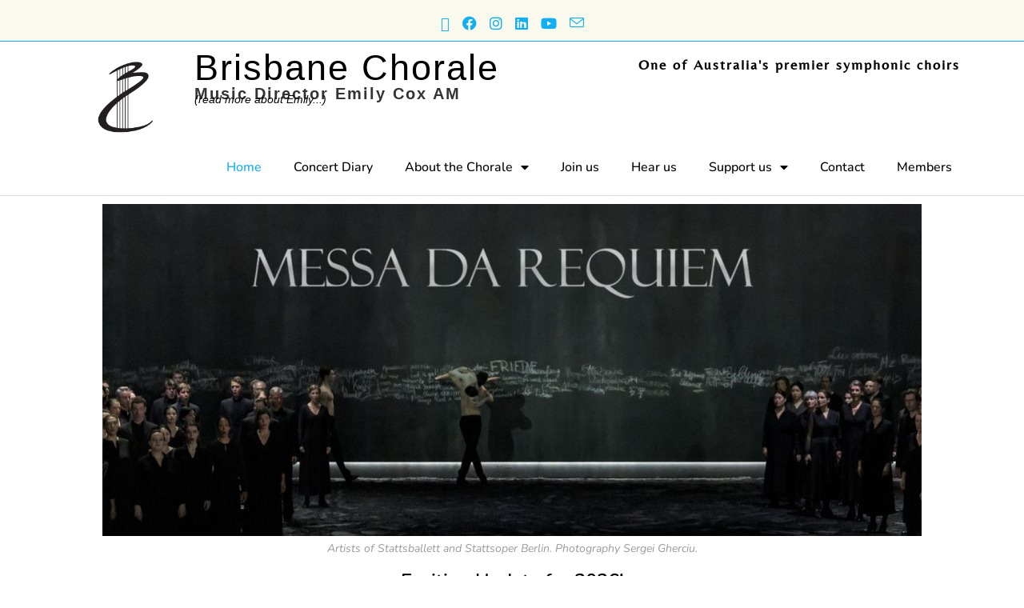

--- FILE ---
content_type: text/html; charset=UTF-8
request_url: https://www.brisbanechorale.org.au/
body_size: 30599
content:
<!DOCTYPE html>
<html class="html" lang="en-AU" prefix="og: https://ogp.me/ns#">
<head>
	<meta charset="UTF-8">
	<link rel="profile" href="https://gmpg.org/xfn/11">

	<meta name="viewport" content="width=device-width, initial-scale=1">
<!-- Search Engine Optimisation by Rank Math - https://rankmath.com/ -->
<title>Brisbane Chorale One of Australia&#039;s premier symphonic choirs</title>
<meta name="description" content="Brisbane Chorale is a large auditioned symphonic choir based in Brisbane, Australia. Our repertoire extends from Baroque to contemporary."/>
<meta name="robots" content="index, follow, max-snippet:-1, max-video-preview:-1, max-image-preview:large"/>
<link rel="canonical" href="https://www.brisbanechorale.org.au/" />
<meta property="og:locale" content="en_US" />
<meta property="og:type" content="website" />
<meta property="og:title" content="Brisbane Chorale One of Australia&#039;s premier symphonic choirs" />
<meta property="og:description" content="Brisbane Chorale is a large auditioned symphonic choir based in Brisbane, Australia. Our repertoire extends from Baroque to contemporary." />
<meta property="og:url" content="https://www.brisbanechorale.org.au/" />
<meta property="og:site_name" content="Brisbane Chorale" />
<meta property="og:updated_time" content="2026-01-24T21:27:14+10:00" />
<meta property="article:published_time" content="2023-12-03T12:21:28+10:00" />
<meta property="article:modified_time" content="2026-01-24T21:27:14+10:00" />
<meta name="twitter:card" content="summary_large_image" />
<meta name="twitter:title" content="Brisbane Chorale One of Australia&#039;s premier symphonic choirs" />
<meta name="twitter:description" content="Brisbane Chorale is a large auditioned symphonic choir based in Brisbane, Australia. Our repertoire extends from Baroque to contemporary." />
<meta name="twitter:site" content="@BrisChorale" />
<meta name="twitter:creator" content="@BrisChorale" />
<meta name="twitter:label1" content="Written by" />
<meta name="twitter:data1" content="BC Admin" />
<meta name="twitter:label2" content="Time to read" />
<meta name="twitter:data2" content="3 minutes" />
<script type="application/ld+json" class="rank-math-schema">{"@context":"https://schema.org","@graph":[{"@type":["MusicGroup","Organization"],"@id":"https://www.brisbanechorale.org.au/#organization","name":"Brisbane Chorale","url":"https://www.brisbanechorale.org.au","sameAs":["https://www.facebook.com/brisbanechorale","https://twitter.com/BrisChorale","https://www.instagram.com/brisbanechorale/"],"logo":{"@type":"ImageObject","@id":"https://www.brisbanechorale.org.au/#logo","url":"https://www.brisbanechorale.org.au/wp-content/uploads/BC_logo_1.png","contentUrl":"https://www.brisbanechorale.org.au/wp-content/uploads/BC_logo_1.png","caption":"Brisbane Chorale","inLanguage":"en-AU","width":"318","height":"393"}},{"@type":"WebSite","@id":"https://www.brisbanechorale.org.au/#website","url":"https://www.brisbanechorale.org.au","name":"Brisbane Chorale","publisher":{"@id":"https://www.brisbanechorale.org.au/#organization"},"inLanguage":"en-AU","potentialAction":{"@type":"SearchAction","target":"https://www.brisbanechorale.org.au/?s={search_term_string}","query-input":"required name=search_term_string"}},{"@type":"ImageObject","@id":"https://www.brisbanechorale.org.au/wp-content/uploads/Messa-with-title-2-1024x415.jpg","url":"https://www.brisbanechorale.org.au/wp-content/uploads/Messa-with-title-2-1024x415.jpg","width":"200","height":"200","inLanguage":"en-AU"},{"@type":"WebPage","@id":"https://www.brisbanechorale.org.au/#webpage","url":"https://www.brisbanechorale.org.au/","name":"Brisbane Chorale One of Australia&#039;s premier symphonic choirs","datePublished":"2023-12-03T12:21:28+10:00","dateModified":"2026-01-24T21:27:14+10:00","about":{"@id":"https://www.brisbanechorale.org.au/#organization"},"isPartOf":{"@id":"https://www.brisbanechorale.org.au/#website"},"primaryImageOfPage":{"@id":"https://www.brisbanechorale.org.au/wp-content/uploads/Messa-with-title-2-1024x415.jpg"},"inLanguage":"en-AU"},{"@type":"Person","@id":"https://www.brisbanechorale.org.au/author/adele/","name":"BC Admin","url":"https://www.brisbanechorale.org.au/author/adele/","image":{"@type":"ImageObject","@id":"https://secure.gravatar.com/avatar/2f5bf3f15f5acbdfd688f26f6c3f619751e833abba79eedc86e100bcb7f04806?s=96&amp;d=mm&amp;r=g","url":"https://secure.gravatar.com/avatar/2f5bf3f15f5acbdfd688f26f6c3f619751e833abba79eedc86e100bcb7f04806?s=96&amp;d=mm&amp;r=g","caption":"BC Admin","inLanguage":"en-AU"},"worksFor":{"@id":"https://www.brisbanechorale.org.au/#organization"}},{"@type":"Article","headline":"Brisbane Chorale One of Australia&#039;s premier symphonic choirs","keywords":"Brisbane Chorale,sing,auditioned,choir,best choir brisbane","datePublished":"2023-12-03T12:21:28+10:00","dateModified":"2026-01-24T21:27:14+10:00","author":{"@id":"https://www.brisbanechorale.org.au/author/adele/","name":"BC Admin"},"publisher":{"@id":"https://www.brisbanechorale.org.au/#organization"},"description":"Brisbane Chorale is a large auditioned symphonic choir based in Brisbane, Australia. Our repertoire extends from Baroque to contemporary.","name":"Brisbane Chorale One of Australia&#039;s premier symphonic choirs","@id":"https://www.brisbanechorale.org.au/#richSnippet","isPartOf":{"@id":"https://www.brisbanechorale.org.au/#webpage"},"image":{"@id":"https://www.brisbanechorale.org.au/wp-content/uploads/Messa-with-title-2-1024x415.jpg"},"inLanguage":"en-AU","mainEntityOfPage":{"@id":"https://www.brisbanechorale.org.au/#webpage"}}]}</script>
<!-- /Rank Math WordPress SEO plugin -->

<script type='application/javascript'  id='pys-version-script'>console.log('PixelYourSite Free version 11.1.5.1');</script>
<link rel="alternate" type="application/rss+xml" title="Brisbane Chorale &raquo; Feed" href="https://www.brisbanechorale.org.au/feed/" />
<link rel="alternate" type="application/rss+xml" title="Brisbane Chorale &raquo; Comments Feed" href="https://www.brisbanechorale.org.au/comments/feed/" />
<link rel="alternate" title="oEmbed (JSON)" type="application/json+oembed" href="https://www.brisbanechorale.org.au/wp-json/oembed/1.0/embed?url=https%3A%2F%2Fwww.brisbanechorale.org.au%2F" />
<link rel="alternate" title="oEmbed (XML)" type="text/xml+oembed" href="https://www.brisbanechorale.org.au/wp-json/oembed/1.0/embed?url=https%3A%2F%2Fwww.brisbanechorale.org.au%2F&#038;format=xml" />
<style id='wp-img-auto-sizes-contain-inline-css'>
img:is([sizes=auto i],[sizes^="auto," i]){contain-intrinsic-size:3000px 1500px}
/*# sourceURL=wp-img-auto-sizes-contain-inline-css */
</style>

<style id='wp-emoji-styles-inline-css'>

	img.wp-smiley, img.emoji {
		display: inline !important;
		border: none !important;
		box-shadow: none !important;
		height: 1em !important;
		width: 1em !important;
		margin: 0 0.07em !important;
		vertical-align: -0.1em !important;
		background: none !important;
		padding: 0 !important;
	}
/*# sourceURL=wp-emoji-styles-inline-css */
</style>
<style id='classic-theme-styles-inline-css'>
/**
 * These rules are needed for backwards compatibility.
 * They should match the button element rules in the base theme.json file.
 */
.wp-block-button__link {
	color: #ffffff;
	background-color: #32373c;
	border-radius: 9999px; /* 100% causes an oval, but any explicit but really high value retains the pill shape. */

	/* This needs a low specificity so it won't override the rules from the button element if defined in theme.json. */
	box-shadow: none;
	text-decoration: none;

	/* The extra 2px are added to size solids the same as the outline versions.*/
	padding: calc(0.667em + 2px) calc(1.333em + 2px);

	font-size: 1.125em;
}

.wp-block-file__button {
	background: #32373c;
	color: #ffffff;
	text-decoration: none;
}

/*# sourceURL=/wp-includes/css/classic-themes.css */
</style>
<style id='global-styles-inline-css'>
:root{--wp--preset--aspect-ratio--square: 1;--wp--preset--aspect-ratio--4-3: 4/3;--wp--preset--aspect-ratio--3-4: 3/4;--wp--preset--aspect-ratio--3-2: 3/2;--wp--preset--aspect-ratio--2-3: 2/3;--wp--preset--aspect-ratio--16-9: 16/9;--wp--preset--aspect-ratio--9-16: 9/16;--wp--preset--color--black: #000000;--wp--preset--color--cyan-bluish-gray: #abb8c3;--wp--preset--color--white: #ffffff;--wp--preset--color--pale-pink: #f78da7;--wp--preset--color--vivid-red: #cf2e2e;--wp--preset--color--luminous-vivid-orange: #ff6900;--wp--preset--color--luminous-vivid-amber: #fcb900;--wp--preset--color--light-green-cyan: #7bdcb5;--wp--preset--color--vivid-green-cyan: #00d084;--wp--preset--color--pale-cyan-blue: #8ed1fc;--wp--preset--color--vivid-cyan-blue: #0693e3;--wp--preset--color--vivid-purple: #9b51e0;--wp--preset--gradient--vivid-cyan-blue-to-vivid-purple: linear-gradient(135deg,rgb(6,147,227) 0%,rgb(155,81,224) 100%);--wp--preset--gradient--light-green-cyan-to-vivid-green-cyan: linear-gradient(135deg,rgb(122,220,180) 0%,rgb(0,208,130) 100%);--wp--preset--gradient--luminous-vivid-amber-to-luminous-vivid-orange: linear-gradient(135deg,rgb(252,185,0) 0%,rgb(255,105,0) 100%);--wp--preset--gradient--luminous-vivid-orange-to-vivid-red: linear-gradient(135deg,rgb(255,105,0) 0%,rgb(207,46,46) 100%);--wp--preset--gradient--very-light-gray-to-cyan-bluish-gray: linear-gradient(135deg,rgb(238,238,238) 0%,rgb(169,184,195) 100%);--wp--preset--gradient--cool-to-warm-spectrum: linear-gradient(135deg,rgb(74,234,220) 0%,rgb(151,120,209) 20%,rgb(207,42,186) 40%,rgb(238,44,130) 60%,rgb(251,105,98) 80%,rgb(254,248,76) 100%);--wp--preset--gradient--blush-light-purple: linear-gradient(135deg,rgb(255,206,236) 0%,rgb(152,150,240) 100%);--wp--preset--gradient--blush-bordeaux: linear-gradient(135deg,rgb(254,205,165) 0%,rgb(254,45,45) 50%,rgb(107,0,62) 100%);--wp--preset--gradient--luminous-dusk: linear-gradient(135deg,rgb(255,203,112) 0%,rgb(199,81,192) 50%,rgb(65,88,208) 100%);--wp--preset--gradient--pale-ocean: linear-gradient(135deg,rgb(255,245,203) 0%,rgb(182,227,212) 50%,rgb(51,167,181) 100%);--wp--preset--gradient--electric-grass: linear-gradient(135deg,rgb(202,248,128) 0%,rgb(113,206,126) 100%);--wp--preset--gradient--midnight: linear-gradient(135deg,rgb(2,3,129) 0%,rgb(40,116,252) 100%);--wp--preset--font-size--small: 13px;--wp--preset--font-size--medium: 20px;--wp--preset--font-size--large: 36px;--wp--preset--font-size--x-large: 42px;--wp--preset--spacing--20: 0.44rem;--wp--preset--spacing--30: 0.67rem;--wp--preset--spacing--40: 1rem;--wp--preset--spacing--50: 1.5rem;--wp--preset--spacing--60: 2.25rem;--wp--preset--spacing--70: 3.38rem;--wp--preset--spacing--80: 5.06rem;--wp--preset--shadow--natural: 6px 6px 9px rgba(0, 0, 0, 0.2);--wp--preset--shadow--deep: 12px 12px 50px rgba(0, 0, 0, 0.4);--wp--preset--shadow--sharp: 6px 6px 0px rgba(0, 0, 0, 0.2);--wp--preset--shadow--outlined: 6px 6px 0px -3px rgb(255, 255, 255), 6px 6px rgb(0, 0, 0);--wp--preset--shadow--crisp: 6px 6px 0px rgb(0, 0, 0);}:where(.is-layout-flex){gap: 0.5em;}:where(.is-layout-grid){gap: 0.5em;}body .is-layout-flex{display: flex;}.is-layout-flex{flex-wrap: wrap;align-items: center;}.is-layout-flex > :is(*, div){margin: 0;}body .is-layout-grid{display: grid;}.is-layout-grid > :is(*, div){margin: 0;}:where(.wp-block-columns.is-layout-flex){gap: 2em;}:where(.wp-block-columns.is-layout-grid){gap: 2em;}:where(.wp-block-post-template.is-layout-flex){gap: 1.25em;}:where(.wp-block-post-template.is-layout-grid){gap: 1.25em;}.has-black-color{color: var(--wp--preset--color--black) !important;}.has-cyan-bluish-gray-color{color: var(--wp--preset--color--cyan-bluish-gray) !important;}.has-white-color{color: var(--wp--preset--color--white) !important;}.has-pale-pink-color{color: var(--wp--preset--color--pale-pink) !important;}.has-vivid-red-color{color: var(--wp--preset--color--vivid-red) !important;}.has-luminous-vivid-orange-color{color: var(--wp--preset--color--luminous-vivid-orange) !important;}.has-luminous-vivid-amber-color{color: var(--wp--preset--color--luminous-vivid-amber) !important;}.has-light-green-cyan-color{color: var(--wp--preset--color--light-green-cyan) !important;}.has-vivid-green-cyan-color{color: var(--wp--preset--color--vivid-green-cyan) !important;}.has-pale-cyan-blue-color{color: var(--wp--preset--color--pale-cyan-blue) !important;}.has-vivid-cyan-blue-color{color: var(--wp--preset--color--vivid-cyan-blue) !important;}.has-vivid-purple-color{color: var(--wp--preset--color--vivid-purple) !important;}.has-black-background-color{background-color: var(--wp--preset--color--black) !important;}.has-cyan-bluish-gray-background-color{background-color: var(--wp--preset--color--cyan-bluish-gray) !important;}.has-white-background-color{background-color: var(--wp--preset--color--white) !important;}.has-pale-pink-background-color{background-color: var(--wp--preset--color--pale-pink) !important;}.has-vivid-red-background-color{background-color: var(--wp--preset--color--vivid-red) !important;}.has-luminous-vivid-orange-background-color{background-color: var(--wp--preset--color--luminous-vivid-orange) !important;}.has-luminous-vivid-amber-background-color{background-color: var(--wp--preset--color--luminous-vivid-amber) !important;}.has-light-green-cyan-background-color{background-color: var(--wp--preset--color--light-green-cyan) !important;}.has-vivid-green-cyan-background-color{background-color: var(--wp--preset--color--vivid-green-cyan) !important;}.has-pale-cyan-blue-background-color{background-color: var(--wp--preset--color--pale-cyan-blue) !important;}.has-vivid-cyan-blue-background-color{background-color: var(--wp--preset--color--vivid-cyan-blue) !important;}.has-vivid-purple-background-color{background-color: var(--wp--preset--color--vivid-purple) !important;}.has-black-border-color{border-color: var(--wp--preset--color--black) !important;}.has-cyan-bluish-gray-border-color{border-color: var(--wp--preset--color--cyan-bluish-gray) !important;}.has-white-border-color{border-color: var(--wp--preset--color--white) !important;}.has-pale-pink-border-color{border-color: var(--wp--preset--color--pale-pink) !important;}.has-vivid-red-border-color{border-color: var(--wp--preset--color--vivid-red) !important;}.has-luminous-vivid-orange-border-color{border-color: var(--wp--preset--color--luminous-vivid-orange) !important;}.has-luminous-vivid-amber-border-color{border-color: var(--wp--preset--color--luminous-vivid-amber) !important;}.has-light-green-cyan-border-color{border-color: var(--wp--preset--color--light-green-cyan) !important;}.has-vivid-green-cyan-border-color{border-color: var(--wp--preset--color--vivid-green-cyan) !important;}.has-pale-cyan-blue-border-color{border-color: var(--wp--preset--color--pale-cyan-blue) !important;}.has-vivid-cyan-blue-border-color{border-color: var(--wp--preset--color--vivid-cyan-blue) !important;}.has-vivid-purple-border-color{border-color: var(--wp--preset--color--vivid-purple) !important;}.has-vivid-cyan-blue-to-vivid-purple-gradient-background{background: var(--wp--preset--gradient--vivid-cyan-blue-to-vivid-purple) !important;}.has-light-green-cyan-to-vivid-green-cyan-gradient-background{background: var(--wp--preset--gradient--light-green-cyan-to-vivid-green-cyan) !important;}.has-luminous-vivid-amber-to-luminous-vivid-orange-gradient-background{background: var(--wp--preset--gradient--luminous-vivid-amber-to-luminous-vivid-orange) !important;}.has-luminous-vivid-orange-to-vivid-red-gradient-background{background: var(--wp--preset--gradient--luminous-vivid-orange-to-vivid-red) !important;}.has-very-light-gray-to-cyan-bluish-gray-gradient-background{background: var(--wp--preset--gradient--very-light-gray-to-cyan-bluish-gray) !important;}.has-cool-to-warm-spectrum-gradient-background{background: var(--wp--preset--gradient--cool-to-warm-spectrum) !important;}.has-blush-light-purple-gradient-background{background: var(--wp--preset--gradient--blush-light-purple) !important;}.has-blush-bordeaux-gradient-background{background: var(--wp--preset--gradient--blush-bordeaux) !important;}.has-luminous-dusk-gradient-background{background: var(--wp--preset--gradient--luminous-dusk) !important;}.has-pale-ocean-gradient-background{background: var(--wp--preset--gradient--pale-ocean) !important;}.has-electric-grass-gradient-background{background: var(--wp--preset--gradient--electric-grass) !important;}.has-midnight-gradient-background{background: var(--wp--preset--gradient--midnight) !important;}.has-small-font-size{font-size: var(--wp--preset--font-size--small) !important;}.has-medium-font-size{font-size: var(--wp--preset--font-size--medium) !important;}.has-large-font-size{font-size: var(--wp--preset--font-size--large) !important;}.has-x-large-font-size{font-size: var(--wp--preset--font-size--x-large) !important;}
:where(.wp-block-post-template.is-layout-flex){gap: 1.25em;}:where(.wp-block-post-template.is-layout-grid){gap: 1.25em;}
:where(.wp-block-term-template.is-layout-flex){gap: 1.25em;}:where(.wp-block-term-template.is-layout-grid){gap: 1.25em;}
:where(.wp-block-columns.is-layout-flex){gap: 2em;}:where(.wp-block-columns.is-layout-grid){gap: 2em;}
:root :where(.wp-block-pullquote){font-size: 1.5em;line-height: 1.6;}
/*# sourceURL=global-styles-inline-css */
</style>
<link rel='stylesheet' id='oceanwp-style-css' href='https://www.brisbanechorale.org.au/wp-content/themes/oceanwp/assets/css/style.min.css?ver=3.4.1' media='all' />
<link rel='stylesheet' id='child-style-css' href='https://www.brisbanechorale.org.au/wp-content/themes/oceanwp-child-theme/style.css?ver=6.9' media='all' />
<link rel='stylesheet' id='font-awesome-css' href='https://www.brisbanechorale.org.au/wp-content/themes/oceanwp/assets/fonts/fontawesome/css/all.min.css?ver=6.7.2' media='all' />
<link rel='stylesheet' id='simple-line-icons-css' href='https://www.brisbanechorale.org.au/wp-content/themes/oceanwp/assets/css/third/simple-line-icons.min.css?ver=2.4.0' media='all' />
<link rel='preload' as='style' onload='this.rel="stylesheet"' id='oceanwp-google-font-nunito-css' href='https://www.brisbanechorale.org.au/wp-content/uploads/oceanwp-webfonts-css/798ec6b6b8cab7f6789add7d6a7dbe55.css?ver=6.9' media='all' />
<link rel='preload' as='style' onload='this.rel="stylesheet"' id='oceanwp-google-font-belleza-css' href='https://www.brisbanechorale.org.au/wp-content/uploads/oceanwp-webfonts-css/e25d884e88ea1a14473054ffeab84467.css?ver=6.9' media='all' />
<link rel='stylesheet' id='elementor-frontend-css' href='https://www.brisbanechorale.org.au/wp-content/plugins/elementor/assets/css/frontend.css?ver=3.33.6' media='all' />
<link rel='stylesheet' id='widget-image-css' href='https://www.brisbanechorale.org.au/wp-content/plugins/elementor/assets/css/widget-image.min.css?ver=3.33.6' media='all' />
<link rel='stylesheet' id='widget-heading-css' href='https://www.brisbanechorale.org.au/wp-content/plugins/elementor/assets/css/widget-heading.min.css?ver=3.33.6' media='all' />
<link rel='stylesheet' id='widget-nav-menu-css' href='https://www.brisbanechorale.org.au/wp-content/plugins/elementor-pro/assets/css/widget-nav-menu.min.css?ver=3.33.2' media='all' />
<link rel='stylesheet' id='widget-form-css' href='https://www.brisbanechorale.org.au/wp-content/plugins/elementor-pro/assets/css/widget-form.min.css?ver=3.33.2' media='all' />
<link rel='stylesheet' id='e-popup-css' href='https://www.brisbanechorale.org.au/wp-content/plugins/elementor-pro/assets/css/conditionals/popup.min.css?ver=3.33.2' media='all' />
<link rel='stylesheet' id='widget-spacer-css' href='https://www.brisbanechorale.org.au/wp-content/plugins/elementor/assets/css/widget-spacer.min.css?ver=3.33.6' media='all' />
<link rel='stylesheet' id='elementor-icons-css' href='https://www.brisbanechorale.org.au/wp-content/plugins/elementor/assets/lib/eicons/css/elementor-icons.css?ver=5.44.0' media='all' />
<link rel='stylesheet' id='elementor-post-10298-css' href='https://www.brisbanechorale.org.au/wp-content/uploads/elementor/css/post-10298.css?ver=1766541182' media='all' />
<link rel='stylesheet' id='font-awesome-5-all-css' href='https://www.brisbanechorale.org.au/wp-content/plugins/elementor/assets/lib/font-awesome/css/all.css?ver=3.33.6' media='all' />
<link rel='stylesheet' id='font-awesome-4-shim-css' href='https://www.brisbanechorale.org.au/wp-content/plugins/elementor/assets/lib/font-awesome/css/v4-shims.css?ver=3.33.6' media='all' />
<link rel='stylesheet' id='widget-divider-css' href='https://www.brisbanechorale.org.au/wp-content/plugins/elementor/assets/css/widget-divider.min.css?ver=3.33.6' media='all' />
<link rel='stylesheet' id='widget-menu-anchor-css' href='https://www.brisbanechorale.org.au/wp-content/plugins/elementor/assets/css/widget-menu-anchor.min.css?ver=3.33.6' media='all' />
<link rel='stylesheet' id='e-animation-zoomIn-css' href='https://www.brisbanechorale.org.au/wp-content/plugins/elementor/assets/lib/animations/styles/zoomIn.css?ver=3.33.6' media='all' />
<link rel='stylesheet' id='swiper-css' href='https://www.brisbanechorale.org.au/wp-content/plugins/elementor/assets/lib/swiper/v8/css/swiper.css?ver=8.4.5' media='all' />
<link rel='stylesheet' id='e-swiper-css' href='https://www.brisbanechorale.org.au/wp-content/plugins/elementor/assets/css/conditionals/e-swiper.css?ver=3.33.6' media='all' />
<link rel='stylesheet' id='widget-testimonial-carousel-css' href='https://www.brisbanechorale.org.au/wp-content/plugins/elementor-pro/assets/css/widget-testimonial-carousel.min.css?ver=3.33.2' media='all' />
<link rel='stylesheet' id='widget-carousel-module-base-css' href='https://www.brisbanechorale.org.au/wp-content/plugins/elementor-pro/assets/css/widget-carousel-module-base.min.css?ver=3.33.2' media='all' />
<link rel='stylesheet' id='elementor-post-14542-css' href='https://www.brisbanechorale.org.au/wp-content/uploads/elementor/css/post-14542.css?ver=1769254039' media='all' />
<link rel='stylesheet' id='elementor-post-9224-css' href='https://www.brisbanechorale.org.au/wp-content/uploads/elementor/css/post-9224.css?ver=1766541182' media='all' />
<link rel='stylesheet' id='elementor-post-14712-css' href='https://www.brisbanechorale.org.au/wp-content/uploads/elementor/css/post-14712.css?ver=1766541182' media='all' />
<link rel='stylesheet' id='elementor-post-12500-css' href='https://www.brisbanechorale.org.au/wp-content/uploads/elementor/css/post-12500.css?ver=1766541182' media='all' />
<link rel='stylesheet' id='elementor-post-11761-css' href='https://www.brisbanechorale.org.au/wp-content/uploads/elementor/css/post-11761.css?ver=1766541182' media='all' />
<link rel='stylesheet' id='elementor-post-11714-css' href='https://www.brisbanechorale.org.au/wp-content/uploads/elementor/css/post-11714.css?ver=1766541182' media='all' />
<link rel='stylesheet' id='tablepress-default-css' href='https://www.brisbanechorale.org.au/wp-content/plugins/tablepress/css/build/default.css?ver=3.2.6' media='all' />
<link rel='stylesheet' id='oe-widgets-style-css' href='https://www.brisbanechorale.org.au/wp-content/plugins/ocean-extra/assets/css/widgets.css?ver=6.9' media='all' />
<link rel='stylesheet' id='oss-social-share-style-css' href='https://www.brisbanechorale.org.au/wp-content/plugins/ocean-social-sharing/assets/css/style.min.css?ver=6.9' media='all' />
<link rel='stylesheet' id='osh-styles-css' href='https://www.brisbanechorale.org.au/wp-content/plugins/ocean-sticky-header/assets/css/style.min.css?ver=6.9' media='all' />
<link rel='stylesheet' id='elementor-icons-shared-0-css' href='https://www.brisbanechorale.org.au/wp-content/plugins/elementor/assets/lib/font-awesome/css/fontawesome.css?ver=5.15.3' media='all' />
<link rel='stylesheet' id='elementor-icons-fa-solid-css' href='https://www.brisbanechorale.org.au/wp-content/plugins/elementor/assets/lib/font-awesome/css/solid.css?ver=5.15.3' media='all' />
<script id="jquery-core-js-extra">
var pysFacebookRest = {"restApiUrl":"https://www.brisbanechorale.org.au/wp-json/pys-facebook/v1/event","debug":"1"};
//# sourceURL=jquery-core-js-extra
</script>
<script src="https://www.brisbanechorale.org.au/wp-includes/js/jquery/jquery.js?ver=3.7.1" id="jquery-core-js"></script>
<script src="https://www.brisbanechorale.org.au/wp-includes/js/jquery/jquery-migrate.js?ver=3.4.1" id="jquery-migrate-js"></script>
<script src="https://www.brisbanechorale.org.au/wp-content/plugins/elementor/assets/lib/font-awesome/js/v4-shims.js?ver=3.33.6" id="font-awesome-4-shim-js"></script>
<script src="https://www.brisbanechorale.org.au/wp-content/plugins/pixelyoursite/dist/scripts/jquery.bind-first-0.2.3.min.js?ver=0.2.3" id="jquery-bind-first-js"></script>
<script src="https://www.brisbanechorale.org.au/wp-content/plugins/pixelyoursite/dist/scripts/js.cookie-2.1.3.min.js?ver=2.1.3" id="js-cookie-pys-js"></script>
<script src="https://www.brisbanechorale.org.au/wp-content/plugins/pixelyoursite/dist/scripts/tld.min.js?ver=2.3.1" id="js-tld-js"></script>
<script id="pys-js-extra">
var pysOptions = {"staticEvents":{"facebook":{"init_event":[{"delay":0,"type":"static","ajaxFire":false,"name":"PageView","pixelIds":["213300784824918"],"eventID":"76705780-a725-4317-b483-fdd5b167ef8b","params":{"page_title":"Home","post_type":"page","post_id":14542,"plugin":"PixelYourSite","user_role":"guest","event_url":"www.brisbanechorale.org.au/"},"e_id":"init_event","ids":[],"hasTimeWindow":false,"timeWindow":0,"woo_order":"","edd_order":""}]}},"dynamicEvents":{"automatic_event_form":{"facebook":{"delay":0,"type":"dyn","name":"Form","pixelIds":["213300784824918"],"eventID":"049efcaa-a68a-4efa-9c1b-9d34aeb09eca","params":{"page_title":"Home","post_type":"page","post_id":14542,"plugin":"PixelYourSite","user_role":"guest","event_url":"www.brisbanechorale.org.au/"},"e_id":"automatic_event_form","ids":[],"hasTimeWindow":false,"timeWindow":0,"woo_order":"","edd_order":""}},"automatic_event_download":{"facebook":{"delay":0,"type":"dyn","name":"Download","extensions":["","doc","exe","js","pdf","ppt","tgz","zip","xls"],"pixelIds":["213300784824918"],"eventID":"03b97d73-cf4a-419d-9c44-2349865fc36e","params":{"page_title":"Home","post_type":"page","post_id":14542,"plugin":"PixelYourSite","user_role":"guest","event_url":"www.brisbanechorale.org.au/"},"e_id":"automatic_event_download","ids":[],"hasTimeWindow":false,"timeWindow":0,"woo_order":"","edd_order":""}},"automatic_event_comment":{"facebook":{"delay":0,"type":"dyn","name":"Comment","pixelIds":["213300784824918"],"eventID":"324e4579-bf65-4ab9-b464-5fd56f8e1d6f","params":{"page_title":"Home","post_type":"page","post_id":14542,"plugin":"PixelYourSite","user_role":"guest","event_url":"www.brisbanechorale.org.au/"},"e_id":"automatic_event_comment","ids":[],"hasTimeWindow":false,"timeWindow":0,"woo_order":"","edd_order":""}},"automatic_event_scroll":{"facebook":{"delay":0,"type":"dyn","name":"PageScroll","scroll_percent":30,"pixelIds":["213300784824918"],"eventID":"0d95ff24-9e62-4f9b-a8cd-e3cb79f9f165","params":{"page_title":"Home","post_type":"page","post_id":14542,"plugin":"PixelYourSite","user_role":"guest","event_url":"www.brisbanechorale.org.au/"},"e_id":"automatic_event_scroll","ids":[],"hasTimeWindow":false,"timeWindow":0,"woo_order":"","edd_order":""}},"automatic_event_time_on_page":{"facebook":{"delay":0,"type":"dyn","name":"TimeOnPage","time_on_page":30,"pixelIds":["213300784824918"],"eventID":"eadbddc2-e39d-4f0a-b130-d2502781791a","params":{"page_title":"Home","post_type":"page","post_id":14542,"plugin":"PixelYourSite","user_role":"guest","event_url":"www.brisbanechorale.org.au/"},"e_id":"automatic_event_time_on_page","ids":[],"hasTimeWindow":false,"timeWindow":0,"woo_order":"","edd_order":""}}},"triggerEvents":[],"triggerEventTypes":[],"facebook":{"pixelIds":["213300784824918"],"advancedMatching":{"external_id":"fbdccebdccaceedbfbabcdbc"},"advancedMatchingEnabled":true,"removeMetadata":false,"wooVariableAsSimple":false,"serverApiEnabled":true,"wooCRSendFromServer":false,"send_external_id":null,"enabled_medical":false,"do_not_track_medical_param":["event_url","post_title","page_title","landing_page","content_name","categories","category_name","tags"],"meta_ldu":false},"debug":"1","siteUrl":"https://www.brisbanechorale.org.au","ajaxUrl":"https://www.brisbanechorale.org.au/wp-admin/admin-ajax.php","ajax_event":"fbc9d37d8d","enable_remove_download_url_param":"1","cookie_duration":"7","last_visit_duration":"60","enable_success_send_form":"","ajaxForServerEvent":"1","ajaxForServerStaticEvent":"1","useSendBeacon":"1","send_external_id":"1","external_id_expire":"180","track_cookie_for_subdomains":"1","google_consent_mode":"1","gdpr":{"ajax_enabled":false,"all_disabled_by_api":false,"facebook_disabled_by_api":false,"analytics_disabled_by_api":false,"google_ads_disabled_by_api":false,"pinterest_disabled_by_api":false,"bing_disabled_by_api":false,"reddit_disabled_by_api":false,"externalID_disabled_by_api":false,"facebook_prior_consent_enabled":true,"analytics_prior_consent_enabled":true,"google_ads_prior_consent_enabled":null,"pinterest_prior_consent_enabled":true,"bing_prior_consent_enabled":true,"cookiebot_integration_enabled":false,"cookiebot_facebook_consent_category":"marketing","cookiebot_analytics_consent_category":"statistics","cookiebot_tiktok_consent_category":"marketing","cookiebot_google_ads_consent_category":"marketing","cookiebot_pinterest_consent_category":"marketing","cookiebot_bing_consent_category":"marketing","consent_magic_integration_enabled":false,"real_cookie_banner_integration_enabled":false,"cookie_notice_integration_enabled":false,"cookie_law_info_integration_enabled":false,"analytics_storage":{"enabled":true,"value":"granted","filter":false},"ad_storage":{"enabled":true,"value":"granted","filter":false},"ad_user_data":{"enabled":true,"value":"granted","filter":false},"ad_personalization":{"enabled":true,"value":"granted","filter":false}},"cookie":{"disabled_all_cookie":false,"disabled_start_session_cookie":false,"disabled_advanced_form_data_cookie":false,"disabled_landing_page_cookie":false,"disabled_first_visit_cookie":false,"disabled_trafficsource_cookie":false,"disabled_utmTerms_cookie":false,"disabled_utmId_cookie":false},"tracking_analytics":{"TrafficSource":"www.google.com","TrafficLanding":"undefined","TrafficUtms":[],"TrafficUtmsId":[]},"GATags":{"ga_datalayer_type":"default","ga_datalayer_name":"dataLayerPYS"},"woo":{"enabled":false},"edd":{"enabled":false},"cache_bypass":"1769728635"};
//# sourceURL=pys-js-extra
</script>
<script src="https://www.brisbanechorale.org.au/wp-content/plugins/pixelyoursite/dist/scripts/public.js?ver=11.1.5.1" id="pys-js"></script>
<link rel="https://api.w.org/" href="https://www.brisbanechorale.org.au/wp-json/" /><link rel="alternate" title="JSON" type="application/json" href="https://www.brisbanechorale.org.au/wp-json/wp/v2/pages/14542" /><link rel="EditURI" type="application/rsd+xml" title="RSD" href="https://www.brisbanechorale.org.au/xmlrpc.php?rsd" />
<meta name="generator" content="WordPress 6.9" />
<link rel='shortlink' href='https://www.brisbanechorale.org.au/' />
<meta name="facebook-domain-verification" content="0rt9f4aa96lzjlii7fmxzm9iy9hb3h" /><meta name="generator" content="Elementor 3.33.6; features: additional_custom_breakpoints; settings: css_print_method-external, google_font-disabled, font_display-auto">
<!-- Google tag (gtag.js) -->
<script async src="https://www.googletagmanager.com/gtag/js?id=G-EQK1D8NGLC"></script>
<script>
  window.dataLayer = window.dataLayer || [];
  function gtag(){dataLayer.push(arguments);}
  gtag('js', new Date());

  gtag('config', 'G-EQK1D8NGLC');
</script>

<!-- Meta Pixel Code -->
<script type='text/javascript'>
!function(f,b,e,v,n,t,s){if(f.fbq)return;n=f.fbq=function(){n.callMethod?
n.callMethod.apply(n,arguments):n.queue.push(arguments)};if(!f._fbq)f._fbq=n;
n.push=n;n.loaded=!0;n.version='2.0';n.queue=[];t=b.createElement(e);t.async=!0;
t.src=v;s=b.getElementsByTagName(e)[0];s.parentNode.insertBefore(t,s)}(window,
document,'script','https://connect.facebook.net/en_US/fbevents.js');
</script>
<!-- End Meta Pixel Code -->
<script type='text/javascript'>var url = window.location.origin + '?ob=open-bridge';
            fbq('set', 'openbridge', '213300784824918', url);
fbq('init', '213300784824918', {}, {
    "agent": "wordpress-6.9-4.1.5"
})</script><script type='text/javascript'>
    fbq('track', 'PageView', []);
  </script>			<style>
				.e-con.e-parent:nth-of-type(n+4):not(.e-lazyloaded):not(.e-no-lazyload),
				.e-con.e-parent:nth-of-type(n+4):not(.e-lazyloaded):not(.e-no-lazyload) * {
					background-image: none !important;
				}
				@media screen and (max-height: 1024px) {
					.e-con.e-parent:nth-of-type(n+3):not(.e-lazyloaded):not(.e-no-lazyload),
					.e-con.e-parent:nth-of-type(n+3):not(.e-lazyloaded):not(.e-no-lazyload) * {
						background-image: none !important;
					}
				}
				@media screen and (max-height: 640px) {
					.e-con.e-parent:nth-of-type(n+2):not(.e-lazyloaded):not(.e-no-lazyload),
					.e-con.e-parent:nth-of-type(n+2):not(.e-lazyloaded):not(.e-no-lazyload) * {
						background-image: none !important;
					}
				}
			</style>
			<link rel="icon" href="https://www.brisbanechorale.org.au/wp-content/uploads/BC-site-icon-150x150.png" sizes="32x32" />
<link rel="icon" href="https://www.brisbanechorale.org.au/wp-content/uploads/BC-site-icon-300x300.png" sizes="192x192" />
<link rel="apple-touch-icon" href="https://www.brisbanechorale.org.au/wp-content/uploads/BC-site-icon-300x300.png" />
<meta name="msapplication-TileImage" content="https://www.brisbanechorale.org.au/wp-content/uploads/BC-site-icon-300x300.png" />
<!-- OceanWP CSS -->
<style type="text/css">
/* Colors */a{color:#c61700}a .owp-icon use{stroke:#c61700}.boxed-layout{background-color:#ffffff}body .theme-button,body input[type="submit"],body button[type="submit"],body button,body .button,body div.wpforms-container-full .wpforms-form input[type=submit],body div.wpforms-container-full .wpforms-form button[type=submit],body div.wpforms-container-full .wpforms-form .wpforms-page-button,.woocommerce-cart .wp-element-button,.woocommerce-checkout .wp-element-button,.wp-block-button__link{border-color:#ffffff}body .theme-button:hover,body input[type="submit"]:hover,body button[type="submit"]:hover,body button:hover,body .button:hover,body div.wpforms-container-full .wpforms-form input[type=submit]:hover,body div.wpforms-container-full .wpforms-form input[type=submit]:active,body div.wpforms-container-full .wpforms-form button[type=submit]:hover,body div.wpforms-container-full .wpforms-form button[type=submit]:active,body div.wpforms-container-full .wpforms-form .wpforms-page-button:hover,body div.wpforms-container-full .wpforms-form .wpforms-page-button:active,.woocommerce-cart .wp-element-button:hover,.woocommerce-checkout .wp-element-button:hover,.wp-block-button__link:hover{border-color:#ffffff}body{color:#000000}h1,h2,h3,h4,h5,h6,.theme-heading,.widget-title,.oceanwp-widget-recent-posts-title,.comment-reply-title,.entry-title,.sidebar-box .widget-title{color:#000000}h2{color:#333333}/* OceanWP Style Settings CSS */@media only screen and (min-width:960px){.content-area,.content-left-sidebar .content-area{width:100%}}.theme-button,input[type="submit"],button[type="submit"],button,.button,body div.wpforms-container-full .wpforms-form input[type=submit],body div.wpforms-container-full .wpforms-form button[type=submit],body div.wpforms-container-full .wpforms-form .wpforms-page-button{border-style:solid}.theme-button,input[type="submit"],button[type="submit"],button,.button,body div.wpforms-container-full .wpforms-form input[type=submit],body div.wpforms-container-full .wpforms-form button[type=submit],body div.wpforms-container-full .wpforms-form .wpforms-page-button{border-width:1px}form input[type="text"],form input[type="password"],form input[type="email"],form input[type="url"],form input[type="date"],form input[type="month"],form input[type="time"],form input[type="datetime"],form input[type="datetime-local"],form input[type="week"],form input[type="number"],form input[type="search"],form input[type="tel"],form input[type="color"],form select,form textarea,.woocommerce .woocommerce-checkout .select2-container--default .select2-selection--single{border-style:solid}body div.wpforms-container-full .wpforms-form input[type=date],body div.wpforms-container-full .wpforms-form input[type=datetime],body div.wpforms-container-full .wpforms-form input[type=datetime-local],body div.wpforms-container-full .wpforms-form input[type=email],body div.wpforms-container-full .wpforms-form input[type=month],body div.wpforms-container-full .wpforms-form input[type=number],body div.wpforms-container-full .wpforms-form input[type=password],body div.wpforms-container-full .wpforms-form input[type=range],body div.wpforms-container-full .wpforms-form input[type=search],body div.wpforms-container-full .wpforms-form input[type=tel],body div.wpforms-container-full .wpforms-form input[type=text],body div.wpforms-container-full .wpforms-form input[type=time],body div.wpforms-container-full .wpforms-form input[type=url],body div.wpforms-container-full .wpforms-form input[type=week],body div.wpforms-container-full .wpforms-form select,body div.wpforms-container-full .wpforms-form textarea{border-style:solid}form input[type="text"],form input[type="password"],form input[type="email"],form input[type="url"],form input[type="date"],form input[type="month"],form input[type="time"],form input[type="datetime"],form input[type="datetime-local"],form input[type="week"],form input[type="number"],form input[type="search"],form input[type="tel"],form input[type="color"],form select,form textarea{border-radius:3px}body div.wpforms-container-full .wpforms-form input[type=date],body div.wpforms-container-full .wpforms-form input[type=datetime],body div.wpforms-container-full .wpforms-form input[type=datetime-local],body div.wpforms-container-full .wpforms-form input[type=email],body div.wpforms-container-full .wpforms-form input[type=month],body div.wpforms-container-full .wpforms-form input[type=number],body div.wpforms-container-full .wpforms-form input[type=password],body div.wpforms-container-full .wpforms-form input[type=range],body div.wpforms-container-full .wpforms-form input[type=search],body div.wpforms-container-full .wpforms-form input[type=tel],body div.wpforms-container-full .wpforms-form input[type=text],body div.wpforms-container-full .wpforms-form input[type=time],body div.wpforms-container-full .wpforms-form input[type=url],body div.wpforms-container-full .wpforms-form input[type=week],body div.wpforms-container-full .wpforms-form select,body div.wpforms-container-full .wpforms-form textarea{border-radius:3px}#main #content-wrap,.separate-layout #main #content-wrap{padding-top:0;padding-bottom:0}.page-numbers a,.page-numbers span:not(.elementor-screen-only),.page-links span{font-size:16px}@media (max-width:768px){.page-numbers a,.page-numbers span:not(.elementor-screen-only),.page-links span{font-size:px}}@media (max-width:480px){.page-numbers a,.page-numbers span:not(.elementor-screen-only),.page-links span{font-size:px}}.page-numbers a,.page-numbers span:not(.elementor-screen-only),.page-links span{color:#000000}.page-numbers a .owp-icon use{stroke:#000000}#scroll-top{width:50px;height:50px;line-height:50px}/* Header */#site-logo #site-logo-inner,.oceanwp-social-menu .social-menu-inner,#site-header.full_screen-header .menu-bar-inner,.after-header-content .after-header-content-inner{height:200px}#site-navigation-wrap .dropdown-menu >li >a,#site-navigation-wrap .dropdown-menu >li >span.opl-logout-link,.oceanwp-mobile-menu-icon a,.mobile-menu-close,.after-header-content-inner >a{line-height:200px}#site-header.has-header-media .overlay-header-media{background-color:rgba(255,255,255,0)}#site-header #site-logo #site-logo-inner a img,#site-header.center-header #site-navigation-wrap .middle-site-logo a img{max-height:175px}#site-navigation-wrap .dropdown-menu >.current-menu-item >a,#site-navigation-wrap .dropdown-menu >.current-menu-ancestor >a,#site-navigation-wrap .dropdown-menu >.current-menu-item >a:hover,#site-navigation-wrap .dropdown-menu >.current-menu-ancestor >a:hover{color:#13aff0}.dropdown-menu .sub-menu{min-width:175px}/* Topbar */#top-bar{padding:1px}#top-bar-social li a{font-size:18px}@media (max-width:480px){#top-bar-social li a{font-size:16px}}#top-bar-social li a{padding:0 8px 0 8px}#top-bar-social li a{color:#13aff0}#top-bar-social li a .owp-icon use{stroke:#13aff0}#top-bar-wrap,.oceanwp-top-bar-sticky{background-color:#f9f9ed}#top-bar-wrap{border-color:#13aff0}#top-bar-wrap,#top-bar-content strong{color:#000000}/* Blog CSS */.ocean-single-post-header ul.meta-item li a:hover{color:#333333}/* Footer Widgets */#footer-widgets{padding:20px 0 20px 0}#footer-widgets{background-color:#f9f9ed}#footer-widgets,#footer-widgets p,#footer-widgets li a:before,#footer-widgets .contact-info-widget span.oceanwp-contact-title,#footer-widgets .recent-posts-date,#footer-widgets .recent-posts-comments,#footer-widgets .widget-recent-posts-icons li .fa{color:#000000}#footer-widgets li,#footer-widgets #wp-calendar caption,#footer-widgets #wp-calendar th,#footer-widgets #wp-calendar tbody,#footer-widgets .contact-info-widget i,#footer-widgets .oceanwp-newsletter-form-wrap input[type="email"],#footer-widgets .posts-thumbnails-widget li,#footer-widgets .social-widget li a{border-color:#13aff0}#footer-widgets .contact-info-widget .owp-icon{border-color:#13aff0}#footer-widgets .footer-box a,#footer-widgets a{color:#000000}/* Footer Copyright */#footer-bottom{padding:0 0 15px 0}#footer-bottom{background-color:#f9f9ed}#footer-bottom,#footer-bottom p{color:#000000}/* Sticky Header CSS */body .is-sticky #site-header.fixed-scroll #site-header-inner{padding:70px 0 0 0}.is-sticky #site-header,.ocean-sticky-top-bar-holder.is-sticky #top-bar-wrap,.is-sticky .header-top{opacity:0.94}/* Typography */body{font-family:Nunito;font-size:16px;line-height:1.6}h1,h2,h3,h4,h5,h6,.theme-heading,.widget-title,.oceanwp-widget-recent-posts-title,.comment-reply-title,.entry-title,.sidebar-box .widget-title{font-family:Belleza;line-height:1.4;letter-spacing:2px;font-weight:600}h1{font-size:36px;line-height:1.4}h2{font-size:26px;line-height:1.4}h3{font-size:18px;line-height:1.4}h4{font-size:17px;line-height:1.4}h5{font-size:14px;line-height:1.4}h6{font-size:15px;line-height:1.4}.page-header .page-header-title,.page-header.background-image-page-header .page-header-title{font-size:32px;line-height:1.4}.page-header .page-subheading{font-size:15px;line-height:1.8}.site-breadcrumbs,.site-breadcrumbs a{font-size:13px;line-height:1.4}#top-bar-content,#top-bar-social-alt{font-size:12px;line-height:1.8}#site-logo a.site-logo-text{font-size:24px;line-height:1.8}#site-navigation-wrap .dropdown-menu >li >a,#site-header.full_screen-header .fs-dropdown-menu >li >a,#site-header.top-header #site-navigation-wrap .dropdown-menu >li >a,#site-header.center-header #site-navigation-wrap .dropdown-menu >li >a,#site-header.medium-header #site-navigation-wrap .dropdown-menu >li >a,.oceanwp-mobile-menu-icon a{font-size:15px;font-weight:500}.dropdown-menu ul li a.menu-link,#site-header.full_screen-header .fs-dropdown-menu ul.sub-menu li a{font-size:13px;line-height:1.2;letter-spacing:.6px;text-transform:uppercase}.sidr-class-dropdown-menu li a,a.sidr-class-toggle-sidr-close,#mobile-dropdown ul li a,body #mobile-fullscreen ul li a{font-size:15px;line-height:1.8}.blog-entry.post .blog-entry-header .entry-title a{font-size:24px;line-height:1.4}.ocean-single-post-header .single-post-title{font-size:34px;line-height:1.4;letter-spacing:.6px}.ocean-single-post-header ul.meta-item li,.ocean-single-post-header ul.meta-item li a{font-size:13px;line-height:1.4;letter-spacing:.6px}.ocean-single-post-header .post-author-name,.ocean-single-post-header .post-author-name a{font-size:14px;line-height:1.4;letter-spacing:.6px}.ocean-single-post-header .post-author-description{font-size:12px;line-height:1.4;letter-spacing:.6px}.single-post .entry-title{line-height:1.4;letter-spacing:.6px}.single-post ul.meta li,.single-post ul.meta li a{font-size:14px;line-height:1.4;letter-spacing:.6px}.sidebar-box .widget-title,.sidebar-box.widget_block .wp-block-heading{font-size:13px;line-height:1;letter-spacing:1px}.sidebar-box,.footer-box{font-size:13px}#footer-widgets .footer-box .widget-title{font-size:13px;line-height:1;letter-spacing:1px}#footer-bottom #copyright{font-size:12px;line-height:1}#footer-bottom #footer-bottom-menu{font-size:12px;line-height:1}.woocommerce-store-notice.demo_store{line-height:2;letter-spacing:1.5px}.demo_store .woocommerce-store-notice__dismiss-link{line-height:2;letter-spacing:1.5px}.woocommerce ul.products li.product li.title h2,.woocommerce ul.products li.product li.title a{font-size:14px;line-height:1.5}.woocommerce ul.products li.product li.category,.woocommerce ul.products li.product li.category a{font-size:12px;line-height:1}.woocommerce ul.products li.product .price{font-size:18px;line-height:1}.woocommerce ul.products li.product .button,.woocommerce ul.products li.product .product-inner .added_to_cart{font-size:12px;line-height:1.5;letter-spacing:1px}.woocommerce ul.products li.owp-woo-cond-notice span,.woocommerce ul.products li.owp-woo-cond-notice a{font-size:16px;line-height:1;letter-spacing:1px;font-weight:600;text-transform:capitalize}.woocommerce div.product .product_title{font-size:24px;line-height:1.4;letter-spacing:.6px}.woocommerce div.product p.price{font-size:36px;line-height:1}.woocommerce .owp-btn-normal .summary form button.button,.woocommerce .owp-btn-big .summary form button.button,.woocommerce .owp-btn-very-big .summary form button.button{font-size:12px;line-height:1.5;letter-spacing:1px;text-transform:uppercase}.woocommerce div.owp-woo-single-cond-notice span,.woocommerce div.owp-woo-single-cond-notice a{font-size:18px;line-height:2;letter-spacing:1.5px;font-weight:600;text-transform:capitalize}.ocean-preloader--active .preloader-after-content{font-size:20px;line-height:1.8;letter-spacing:.6px}
</style></head>

<body class="home wp-singular page-template-default page page-id-14542 wp-custom-logo wp-embed-responsive wp-theme-oceanwp wp-child-theme-oceanwp-child-theme oceanwp-theme dropdown-mobile boxed-layout no-header-border default-breakpoint content-full-width has-topbar page-header-disabled has-blog-grid pagination-center elementor-default elementor-kit-10298 elementor-page elementor-page-14542" itemscope="itemscope" itemtype="https://schema.org/WebPage">

	
<!-- Meta Pixel Code -->
<noscript>
<img height="1" width="1" style="display:none" alt="fbpx"
src="https://www.facebook.com/tr?id=213300784824918&ev=PageView&noscript=1" />
</noscript>
<!-- End Meta Pixel Code -->

	
	<div id="outer-wrap" class="site clr">

		<a class="skip-link screen-reader-text" href="#main">Skip to content</a>

		
		<div id="wrap" class="clr">

			

<div id="top-bar-wrap" class="clr">

	<div id="top-bar" class="clr has-no-content">

		
		<div id="top-bar-inner" class="clr">

			

<div id="top-bar-social" class="clr top-bar-centered">

	<ul class="clr" aria-label="Social links">

		<li class="oceanwp-twitter"><a href="http://www.twitter.com/BrisChorale" aria-label="X (opens in a new tab)" target="_blank" rel="noopener noreferrer"><i class=" fa-brands fa-x-twitter" aria-hidden="true" role="img"></i></a></li><li class="oceanwp-facebook"><a href="https://www.facebook.com/brisbanechorale/" aria-label="Facebook (opens in a new tab)" target="_blank" rel="noopener noreferrer"><i class=" fab fa-facebook" aria-hidden="true" role="img"></i></a></li><li class="oceanwp-instagram"><a href="https://www.instagram.com/brisbanechorale/" aria-label="Instagram (opens in a new tab)" target="_blank" rel="noopener noreferrer"><i class=" fab fa-instagram" aria-hidden="true" role="img"></i></a></li><li class="oceanwp-linkedin"><a href="https://www.linkedin.com/company/brisbane-chorale/" aria-label="LinkedIn (opens in a new tab)" target="_blank" rel="noopener noreferrer"><i class=" fab fa-linkedin" aria-hidden="true" role="img"></i></a></li><li class="oceanwp-youtube"><a href="https://www.youtube.com/channel/UCoyQ5FflvfK2TNW8U_aqjMg" aria-label="Youtube (opens in a new tab)" target="_blank" rel="noopener noreferrer"><i class=" fab fa-youtube" aria-hidden="true" role="img"></i></a></li><li class="oceanwp-email"><a href="mailto:c&#111;&#110;&#116;&#97;&#99;t&#64;br&#105;&#115;&#98;&#97;&#110;&#101;chor&#97;l&#101;.&#111;&#114;&#103;&#46;au" aria-label="Send email (opens in your application)" target="_self"><i class=" icon-envelope" aria-hidden="true" role="img"></i></a></li>
	</ul>

</div><!-- #top-bar-social -->

		</div><!-- #top-bar-inner -->

		
	</div><!-- #top-bar -->

</div><!-- #top-bar-wrap -->


			
<header id="site-header" class="effect-three clr fixed-scroll shrink-header up-effect" data-height="54" itemscope="itemscope" itemtype="https://schema.org/WPHeader" role="banner">

			<header data-elementor-type="header" data-elementor-id="9224" class="elementor elementor-9224 elementor-location-header" data-elementor-post-type="elementor_library">
			<div class="elementor-element elementor-element-a154a35 e-flex e-con-boxed e-con e-parent" data-id="a154a35" data-element_type="container">
					<div class="e-con-inner">
		<div class="elementor-element elementor-element-c23b5bf e-flex e-con-boxed e-con e-child" data-id="c23b5bf" data-element_type="container">
					<div class="e-con-inner">
		<div class="elementor-element elementor-element-3bcda52 e-con-full e-flex e-con e-child" data-id="3bcda52" data-element_type="container">
				<div class="elementor-element elementor-element-ac25de6 elementor-widget elementor-widget-theme-site-logo elementor-widget-image" data-id="ac25de6" data-element_type="widget" data-widget_type="theme-site-logo.default">
				<div class="elementor-widget-container">
											<a href="https://www.brisbanechorale.org.au">
			<img fetchpriority="high" width="318" height="393" src="https://www.brisbanechorale.org.au/wp-content/uploads/BC_logo_1.png" class="attachment-medium_large size-medium_large wp-image-8496" alt="Brisbane Chorale logo" srcset="https://www.brisbanechorale.org.au/wp-content/uploads/BC_logo_1.png 318w, https://www.brisbanechorale.org.au/wp-content/uploads/BC_logo_1-243x300.png 243w" sizes="(max-width: 318px) 100vw, 318px" />				</a>
											</div>
				</div>
				</div>
		<div class="elementor-element elementor-element-72298bf e-con-full e-flex e-con e-child" data-id="72298bf" data-element_type="container">
				<div class="elementor-element elementor-element-8f49030 elementor-widget elementor-widget-theme-site-title elementor-widget-heading" data-id="8f49030" data-element_type="widget" data-widget_type="theme-site-title.default">
				<div class="elementor-widget-container">
					<h1 class="elementor-heading-title elementor-size-large"><a href="https://www.brisbanechorale.org.au">Brisbane Chorale</a></h1>				</div>
				</div>
				<div class="elementor-element elementor-element-988a8e3 elementor-widget__width-initial elementor-widget elementor-widget-heading" data-id="988a8e3" data-element_type="widget" data-widget_type="heading.default">
				<div class="elementor-widget-container">
					<h2 class="elementor-heading-title elementor-size-default"><a href="https://www.brisbanechorale.org.au/about/#About--Music_Team">Music Director Emily Cox AM</a></h2>				</div>
				</div>
				<div class="elementor-element elementor-element-30d78a7 elementor-widget__width-initial elementor-widget elementor-widget-heading" data-id="30d78a7" data-element_type="widget" data-widget_type="heading.default">
				<div class="elementor-widget-container">
					<p class="elementor-heading-title elementor-size-default"><a href="https://www.brisbanechorale.org.au/about-chorale/#About--Music_Team"><em>(read more about Emily...)</em></a></p>				</div>
				</div>
				</div>
		<div class="elementor-element elementor-element-9fdc8f1 e-flex e-con-boxed e-con e-child" data-id="9fdc8f1" data-element_type="container">
					<div class="e-con-inner">
				<div class="elementor-element elementor-element-ff4da0d elementor-widget elementor-widget-heading" data-id="ff4da0d" data-element_type="widget" data-widget_type="heading.default">
				<div class="elementor-widget-container">
					<h3 class="elementor-heading-title elementor-size-default">One of Australia's premier symphonic choirs</h3>				</div>
				</div>
				<div class="elementor-element elementor-element-9623c41 elementor-widget__width-initial elementor-hidden-desktop elementor-hidden-tablet elementor-hidden-mobile elementor-widget elementor-widget-heading" data-id="9623c41" data-element_type="widget" data-widget_type="heading.default">
				<div class="elementor-widget-container">
					<h3 class="elementor-heading-title elementor-size-default">4MBS Choir in Residence 2023</h3>				</div>
				</div>
					</div>
				</div>
					</div>
				</div>
		<div class="elementor-element elementor-element-81feffb e-con-full e-flex e-con e-child" data-id="81feffb" data-element_type="container">
				<div class="elementor-element elementor-element-6a4da6b elementor-nav-menu__align-end elementor-nav-menu--stretch elementor-nav-menu--dropdown-tablet elementor-nav-menu__text-align-aside elementor-nav-menu--toggle elementor-nav-menu--burger elementor-widget elementor-widget-nav-menu" data-id="6a4da6b" data-element_type="widget" data-settings="{&quot;full_width&quot;:&quot;stretch&quot;,&quot;layout&quot;:&quot;horizontal&quot;,&quot;submenu_icon&quot;:{&quot;value&quot;:&quot;&lt;i class=\&quot;fas fa-caret-down\&quot; aria-hidden=\&quot;true\&quot;&gt;&lt;\/i&gt;&quot;,&quot;library&quot;:&quot;fa-solid&quot;},&quot;toggle&quot;:&quot;burger&quot;}" data-widget_type="nav-menu.default">
				<div class="elementor-widget-container">
								<nav aria-label="Menu" class="elementor-nav-menu--main elementor-nav-menu__container elementor-nav-menu--layout-horizontal e--pointer-underline e--animation-fade">
				<ul id="menu-1-6a4da6b" class="elementor-nav-menu"><li class="menu-item menu-item-type-post_type menu-item-object-page menu-item-home current-menu-item page_item page-item-14542 current_page_item menu-item-14693"><a href="https://www.brisbanechorale.org.au/" aria-current="page" class="elementor-item elementor-item-active">Home</a></li>
<li class="menu-item menu-item-type-post_type menu-item-object-page menu-item-9363"><a href="https://www.brisbanechorale.org.au/concert-diary/" class="elementor-item">Concert Diary</a></li>
<li class="menu-item menu-item-type-post_type menu-item-object-page menu-item-has-children menu-item-9301"><a href="https://www.brisbanechorale.org.au/about-chorale/" class="elementor-item">About the Chorale</a>
<ul class="sub-menu elementor-nav-menu--dropdown">
	<li class="menu-item menu-item-type-custom menu-item-object-custom menu-item-has-children menu-item-12367"><a href="#" class="elementor-sub-item elementor-item-anchor">The choir</a>
	<ul class="sub-menu elementor-nav-menu--dropdown">
		<li class="menu-item menu-item-type-custom menu-item-object-custom menu-item-12359"><a href="https://www.brisbanechorale.org.au/about-chorale/#About--Our_Story" class="elementor-sub-item elementor-item-anchor">Our story</a></li>
		<li class="menu-item menu-item-type-custom menu-item-object-custom menu-item-9066"><a href="https://www.brisbanechorale.org.au/about-chorale/#About--Music_Team" class="elementor-sub-item elementor-item-anchor">Our Music Team</a></li>
		<li class="menu-item menu-item-type-custom menu-item-object-custom menu-item-12365"><a href="https://www.brisbanechorale.org.au/about-chorale/#About--Patrons" class="elementor-sub-item elementor-item-anchor">Our Patrons</a></li>
		<li class="menu-item menu-item-type-custom menu-item-object-custom menu-item-12360"><a href="https://www.brisbanechorale.org.au/about-chorale/#About--Our_Strategic_Direction" class="elementor-sub-item elementor-item-anchor">Our Strategic Direction</a></li>
		<li class="menu-item menu-item-type-custom menu-item-object-custom menu-item-12362"><a href="https://www.brisbanechorale.org.au/about-chorale/#About--Our_Core_Values" class="elementor-sub-item elementor-item-anchor">Our Core Values</a></li>
		<li class="menu-item menu-item-type-custom menu-item-object-custom menu-item-12361"><a href="https://www.brisbanechorale.org.au/about-chorale/#About--Celebrating_25_Years" class="elementor-sub-item elementor-item-anchor">Celebrating 25 years</a></li>
		<li class="menu-item menu-item-type-custom menu-item-object-custom menu-item-12364"><a href="https://www.brisbanechorale.org.au/about-chorale/#About--Philanthropy" class="elementor-sub-item elementor-item-anchor">Philanthropy</a></li>
		<li class="menu-item menu-item-type-custom menu-item-object-custom menu-item-12366"><a href="https://www.brisbanechorale.org.au/about-chorale/#About--Choir_Management" class="elementor-sub-item elementor-item-anchor">Management of the choir</a></li>
	</ul>
</li>
	<li class="menu-item menu-item-type-post_type menu-item-object-page menu-item-8076"><a href="https://www.brisbanechorale.org.au/about-chorale/membership/" class="elementor-sub-item">Membership</a></li>
	<li class="menu-item menu-item-type-post_type menu-item-object-page menu-item-8071"><a href="https://www.brisbanechorale.org.au/about-chorale/repertoire/" class="elementor-sub-item">Our repertoire</a></li>
	<li class="menu-item menu-item-type-post_type menu-item-object-page menu-item-15577"><a href="https://www.brisbanechorale.org.au/about-chorale/all-concerts-list/" class="elementor-sub-item">All Concerts List</a></li>
	<li class="menu-item menu-item-type-post_type menu-item-object-page menu-item-11187"><a href="https://www.brisbanechorale.org.au/about-chorale/gallery/" class="elementor-sub-item">Gallery</a></li>
	<li class="menu-item menu-item-type-post_type menu-item-object-page menu-item-16243"><a href="https://www.brisbanechorale.org.au/sign-up/" class="elementor-sub-item">Subscribe to our newsletter</a></li>
	<li class="menu-item menu-item-type-post_type menu-item-object-page menu-item-10719"><a href="https://www.brisbanechorale.org.au/about-chorale/blog/" class="elementor-sub-item">Blog Archive</a></li>
	<li class="menu-item menu-item-type-custom menu-item-object-custom menu-item-12363"><a href="https://www.brisbanechorale.org.au/about-chorale/#About--FAQ" class="elementor-sub-item elementor-item-anchor">Frequently Asked Questions</a></li>
</ul>
</li>
<li class="menu-item menu-item-type-post_type menu-item-object-page menu-item-14610"><a href="https://www.brisbanechorale.org.au/join/" class="elementor-item">Join us</a></li>
<li class="menu-item menu-item-type-post_type menu-item-object-page menu-item-8075"><a href="https://www.brisbanechorale.org.au/listen/" class="elementor-item">Hear us</a></li>
<li class="menu-item menu-item-type-post_type menu-item-object-page menu-item-has-children menu-item-8072"><a href="https://www.brisbanechorale.org.au/support-the-chorale/" class="elementor-item">Support us</a>
<ul class="sub-menu elementor-nav-menu--dropdown">
	<li class="menu-item menu-item-type-post_type menu-item-object-page menu-item-16412"><a href="https://www.brisbanechorale.org.au/support-the-chorale/donate/" class="elementor-sub-item">Donate</a></li>
	<li class="menu-item menu-item-type-post_type menu-item-object-page menu-item-15238"><a href="https://www.brisbanechorale.org.au/support-the-chorale/become-supporter/" class="elementor-sub-item">Become a Supporter</a></li>
</ul>
</li>
<li class="menu-item menu-item-type-post_type menu-item-object-page menu-item-9430"><a href="https://www.brisbanechorale.org.au/contact/" class="elementor-item">Contact</a></li>
<li class="menu-item menu-item-type-post_type menu-item-object-page menu-item-14165"><a href="https://www.brisbanechorale.org.au/members/" class="elementor-item">Members</a></li>
</ul>			</nav>
					<div class="elementor-menu-toggle" role="button" tabindex="0" aria-label="Menu Toggle" aria-expanded="false">
			<i aria-hidden="true" role="presentation" class="elementor-menu-toggle__icon--open eicon-menu-bar"></i><i aria-hidden="true" role="presentation" class="elementor-menu-toggle__icon--close eicon-close"></i>		</div>
					<nav class="elementor-nav-menu--dropdown elementor-nav-menu__container" aria-hidden="true">
				<ul id="menu-2-6a4da6b" class="elementor-nav-menu"><li class="menu-item menu-item-type-post_type menu-item-object-page menu-item-home current-menu-item page_item page-item-14542 current_page_item menu-item-14693"><a href="https://www.brisbanechorale.org.au/" aria-current="page" class="elementor-item elementor-item-active" tabindex="-1">Home</a></li>
<li class="menu-item menu-item-type-post_type menu-item-object-page menu-item-9363"><a href="https://www.brisbanechorale.org.au/concert-diary/" class="elementor-item" tabindex="-1">Concert Diary</a></li>
<li class="menu-item menu-item-type-post_type menu-item-object-page menu-item-has-children menu-item-9301"><a href="https://www.brisbanechorale.org.au/about-chorale/" class="elementor-item" tabindex="-1">About the Chorale</a>
<ul class="sub-menu elementor-nav-menu--dropdown">
	<li class="menu-item menu-item-type-custom menu-item-object-custom menu-item-has-children menu-item-12367"><a href="#" class="elementor-sub-item elementor-item-anchor" tabindex="-1">The choir</a>
	<ul class="sub-menu elementor-nav-menu--dropdown">
		<li class="menu-item menu-item-type-custom menu-item-object-custom menu-item-12359"><a href="https://www.brisbanechorale.org.au/about-chorale/#About--Our_Story" class="elementor-sub-item elementor-item-anchor" tabindex="-1">Our story</a></li>
		<li class="menu-item menu-item-type-custom menu-item-object-custom menu-item-9066"><a href="https://www.brisbanechorale.org.au/about-chorale/#About--Music_Team" class="elementor-sub-item elementor-item-anchor" tabindex="-1">Our Music Team</a></li>
		<li class="menu-item menu-item-type-custom menu-item-object-custom menu-item-12365"><a href="https://www.brisbanechorale.org.au/about-chorale/#About--Patrons" class="elementor-sub-item elementor-item-anchor" tabindex="-1">Our Patrons</a></li>
		<li class="menu-item menu-item-type-custom menu-item-object-custom menu-item-12360"><a href="https://www.brisbanechorale.org.au/about-chorale/#About--Our_Strategic_Direction" class="elementor-sub-item elementor-item-anchor" tabindex="-1">Our Strategic Direction</a></li>
		<li class="menu-item menu-item-type-custom menu-item-object-custom menu-item-12362"><a href="https://www.brisbanechorale.org.au/about-chorale/#About--Our_Core_Values" class="elementor-sub-item elementor-item-anchor" tabindex="-1">Our Core Values</a></li>
		<li class="menu-item menu-item-type-custom menu-item-object-custom menu-item-12361"><a href="https://www.brisbanechorale.org.au/about-chorale/#About--Celebrating_25_Years" class="elementor-sub-item elementor-item-anchor" tabindex="-1">Celebrating 25 years</a></li>
		<li class="menu-item menu-item-type-custom menu-item-object-custom menu-item-12364"><a href="https://www.brisbanechorale.org.au/about-chorale/#About--Philanthropy" class="elementor-sub-item elementor-item-anchor" tabindex="-1">Philanthropy</a></li>
		<li class="menu-item menu-item-type-custom menu-item-object-custom menu-item-12366"><a href="https://www.brisbanechorale.org.au/about-chorale/#About--Choir_Management" class="elementor-sub-item elementor-item-anchor" tabindex="-1">Management of the choir</a></li>
	</ul>
</li>
	<li class="menu-item menu-item-type-post_type menu-item-object-page menu-item-8076"><a href="https://www.brisbanechorale.org.au/about-chorale/membership/" class="elementor-sub-item" tabindex="-1">Membership</a></li>
	<li class="menu-item menu-item-type-post_type menu-item-object-page menu-item-8071"><a href="https://www.brisbanechorale.org.au/about-chorale/repertoire/" class="elementor-sub-item" tabindex="-1">Our repertoire</a></li>
	<li class="menu-item menu-item-type-post_type menu-item-object-page menu-item-15577"><a href="https://www.brisbanechorale.org.au/about-chorale/all-concerts-list/" class="elementor-sub-item" tabindex="-1">All Concerts List</a></li>
	<li class="menu-item menu-item-type-post_type menu-item-object-page menu-item-11187"><a href="https://www.brisbanechorale.org.au/about-chorale/gallery/" class="elementor-sub-item" tabindex="-1">Gallery</a></li>
	<li class="menu-item menu-item-type-post_type menu-item-object-page menu-item-16243"><a href="https://www.brisbanechorale.org.au/sign-up/" class="elementor-sub-item" tabindex="-1">Subscribe to our newsletter</a></li>
	<li class="menu-item menu-item-type-post_type menu-item-object-page menu-item-10719"><a href="https://www.brisbanechorale.org.au/about-chorale/blog/" class="elementor-sub-item" tabindex="-1">Blog Archive</a></li>
	<li class="menu-item menu-item-type-custom menu-item-object-custom menu-item-12363"><a href="https://www.brisbanechorale.org.au/about-chorale/#About--FAQ" class="elementor-sub-item elementor-item-anchor" tabindex="-1">Frequently Asked Questions</a></li>
</ul>
</li>
<li class="menu-item menu-item-type-post_type menu-item-object-page menu-item-14610"><a href="https://www.brisbanechorale.org.au/join/" class="elementor-item" tabindex="-1">Join us</a></li>
<li class="menu-item menu-item-type-post_type menu-item-object-page menu-item-8075"><a href="https://www.brisbanechorale.org.au/listen/" class="elementor-item" tabindex="-1">Hear us</a></li>
<li class="menu-item menu-item-type-post_type menu-item-object-page menu-item-has-children menu-item-8072"><a href="https://www.brisbanechorale.org.au/support-the-chorale/" class="elementor-item" tabindex="-1">Support us</a>
<ul class="sub-menu elementor-nav-menu--dropdown">
	<li class="menu-item menu-item-type-post_type menu-item-object-page menu-item-16412"><a href="https://www.brisbanechorale.org.au/support-the-chorale/donate/" class="elementor-sub-item" tabindex="-1">Donate</a></li>
	<li class="menu-item menu-item-type-post_type menu-item-object-page menu-item-15238"><a href="https://www.brisbanechorale.org.au/support-the-chorale/become-supporter/" class="elementor-sub-item" tabindex="-1">Become a Supporter</a></li>
</ul>
</li>
<li class="menu-item menu-item-type-post_type menu-item-object-page menu-item-9430"><a href="https://www.brisbanechorale.org.au/contact/" class="elementor-item" tabindex="-1">Contact</a></li>
<li class="menu-item menu-item-type-post_type menu-item-object-page menu-item-14165"><a href="https://www.brisbanechorale.org.au/members/" class="elementor-item" tabindex="-1">Members</a></li>
</ul>			</nav>
						</div>
				</div>
				</div>
					</div>
				</div>
				</header>
		
</header><!-- #site-header -->


			
			<main id="main" class="site-main clr"  role="main">

				
	
	<div id="content-wrap" class="container clr">

		
		<div id="primary" class="content-area clr">

			
			<div id="content" class="site-content clr">

				
				
<article class="single-page-article clr">

	
<div class="entry clr" itemprop="text">

	
			<div data-elementor-type="wp-page" data-elementor-id="14542" class="elementor elementor-14542" data-elementor-post-type="page">
				<div class="elementor-element elementor-element-02b5758 e-con-full e-flex e-con e-parent" data-id="02b5758" data-element_type="container" data-settings="{&quot;background_background&quot;:&quot;classic&quot;}">
		<div class="elementor-element elementor-element-7cc46ae e-con-full e-flex e-con e-child" data-id="7cc46ae" data-element_type="container">
				<div class="elementor-element elementor-element-30dc55b elementor-widget elementor-widget-image" data-id="30dc55b" data-element_type="widget" data-widget_type="image.default">
				<div class="elementor-widget-container">
												<figure class="wp-caption">
										<img decoding="async" width="1024" height="415" src="https://www.brisbanechorale.org.au/wp-content/uploads/Messa-with-title-2-1024x415.jpg" class="attachment-large size-large wp-image-16647" alt="" srcset="https://www.brisbanechorale.org.au/wp-content/uploads/Messa-with-title-2-1024x415.jpg 1024w, https://www.brisbanechorale.org.au/wp-content/uploads/Messa-with-title-2-300x122.jpg 300w, https://www.brisbanechorale.org.au/wp-content/uploads/Messa-with-title-2-768x311.jpg 768w, https://www.brisbanechorale.org.au/wp-content/uploads/Messa-with-title-2.jpg 1440w" sizes="(max-width: 1024px) 100vw, 1024px" />											<figcaption class="widget-image-caption wp-caption-text">Artists of Stattsballett and Stattsoper Berlin. Photography Sergei Gherciu.</figcaption>
										</figure>
									</div>
				</div>
				<div class="elementor-element elementor-element-892e1db elementor-widget elementor-widget-text-editor" data-id="892e1db" data-element_type="widget" data-widget_type="text-editor.default">
				<div class="elementor-widget-container">
									<p><strong><span style="font-size: 1.5em;">Exciting Update for 2026!</span></strong></p><p>We are absolutely thrilled to announce that <b>Brisbane Chorale</b> and <b>Canticum Chamber Choir</b> will be joining forces with <b>Queensland Ballet</b> for their 2026 season of the monumental <em><b>Messa da Requiem</b></em> — Verdi’s breathtaking masterpiece of drama and devotion.</p><p>More than 100 voices will unite with Queensland Ballet to bring this extraordinary work to life for Brisbane audiences from <strong>27 March &#8211; 4 April 2026.</strong></p><p>Adding to the excitement, this will be the inaugural performance season to grace the stage of <b>QPAC</b><strong>’s </strong>stunning new <b>Glasshouse Theatre</b> — a truly historic moment for the arts in Queensland.</p><p><b>Ticket Information</b><br />To secure your seats early, you can purchase a <b>Queensland Ballet Season Package</b> now.<br />Tickets for individual performances are now available.</p><p><strong><a href="https://www.queenslandballet.com.au/performances/2026/messa-da-requiem" target="_blank" rel="noopener">View the Season and Buy Tickets Here</a> </strong></p><p><span style="color: #333399;">Check out our <strong><a style="color: #333399;" href="https://www.brisbanechorale.org.au/about-chorale/gallery/">2026 photo gallery</a></strong>!</span></p>								</div>
				</div>
				<div class="elementor-element elementor-element-c6eee14 elementor-widget-divider--view-line elementor-widget elementor-widget-divider" data-id="c6eee14" data-element_type="widget" data-widget_type="divider.default">
				<div class="elementor-widget-container">
							<div class="elementor-divider">
			<span class="elementor-divider-separator">
						</span>
		</div>
						</div>
				</div>
				</div>
				</div>
		<div class="elementor-element elementor-element-243f791 e-con-full e-flex e-con e-parent" data-id="243f791" data-element_type="container" data-settings="{&quot;background_background&quot;:&quot;classic&quot;}">
		<div class="elementor-element elementor-element-13c451e e-con-full elementor-hidden-desktop elementor-hidden-tablet elementor-hidden-mobile e-flex e-con e-child" data-id="13c451e" data-element_type="container">
				<div class="elementor-element elementor-element-5156f6c elementor-widget elementor-widget-image" data-id="5156f6c" data-element_type="widget" data-widget_type="image.default">
				<div class="elementor-widget-container">
															<img loading="lazy" decoding="async" width="1024" height="512" src="https://www.brisbanechorale.org.au/wp-content/uploads/Brisbane-Chorale-at-City-Hall-1024x512.webp" class="attachment-large size-large wp-image-15325" alt="Brisbane Chorale at City Hall" srcset="https://www.brisbanechorale.org.au/wp-content/uploads/Brisbane-Chorale-at-City-Hall-1024x512.webp 1024w, https://www.brisbanechorale.org.au/wp-content/uploads/Brisbane-Chorale-at-City-Hall-300x150.webp 300w, https://www.brisbanechorale.org.au/wp-content/uploads/Brisbane-Chorale-at-City-Hall-768x384.webp 768w, https://www.brisbanechorale.org.au/wp-content/uploads/Brisbane-Chorale-at-City-Hall-1536x768.webp 1536w, https://www.brisbanechorale.org.au/wp-content/uploads/Brisbane-Chorale-at-City-Hall.webp 2048w" sizes="(max-width: 1024px) 100vw, 1024px" />															</div>
				</div>
				</div>
				</div>
		<div class="elementor-element elementor-element-2b5f589 e-flex e-con-boxed e-con e-parent" data-id="2b5f589" data-element_type="container">
					<div class="e-con-inner">
		<div class="elementor-element elementor-element-5337f1e e-con-full e-flex e-con e-child" data-id="5337f1e" data-element_type="container">
				<div class="elementor-element elementor-element-c7cd547 elementor-widget elementor-widget-heading" data-id="c7cd547" data-element_type="widget" data-widget_type="heading.default">
				<div class="elementor-widget-container">
					<h2 class="elementor-heading-title elementor-size-default">Brisbane Chorale's 2026 Season</h2>				</div>
				</div>
				<div class="elementor-element elementor-element-fb9d760 elementor-widget elementor-widget-text-editor" data-id="fb9d760" data-element_type="widget" data-widget_type="text-editor.default">
				<div class="elementor-widget-container">
									<p><em>See our</em> <a href="https://www.brisbanechorale.org.au/concert-diary/">Concert Diary</a> <em>for full details</em></p>								</div>
				</div>
				<div class="elementor-element elementor-element-d1bc12d elementor-widget elementor-widget-text-editor" data-id="d1bc12d" data-element_type="widget" data-widget_type="text-editor.default">
				<div class="elementor-widget-container">
									<p> <!-- only post future concerts -->

<!-- Start of Post Wrap -->
<div class="post hentry ivycat-post home-concerts">
<div class="entry-summary">
<div class="bc-posts-in-page">
<div class="home-concert-post">
 
 
 <p class="concert_title"> Messa da Requiem</p><p class="concert_date">10 stunning performances<br>in a Queensland Ballet production<br>Friday 27 March to Saturday 4 April</p>
<div class="concert-item-group">
<p class="concert_composer_item"> <span class="concert_composer"> Verdi:&nbsp;</span><span class="concert_item">Requiem</span></p></div>

 <!-- Omit the following concert details where acf_concert_status is TBC, Postponed or Cancelled -->
<p class="concert_soloist"> &#8230; <em>with</em> Canticum Chamber Choir</p>
<p class="concert_orchestra"> Queensland Symphony Orchestra<p class="concert_venue">Glasshouse Theatre, QPAC</p>
<p class="moreinfo"><a href="https://www.queenslandballet.com.au/performances/2026/messa-da-requiem" target="_blank" rel="noopener">Read more&#8230;</a></p><!-- Show Buy Ticket button only if the current date is in the future and a URL exists for the post -->
 <p style="text-align:center; width:100%;"><a class="buyticketbutton" href="https://www.queenslandballet.com.au/performances/2026/messa-da-requiem" target="_blank" rel="noopener">BUY TICKETS to &#8220;Messa da Requiem&#8221; </a> </p>  
 <!-- end of Postponed/Cancelled omissions -->


</div>
</div>
</div>
</div>
<!-- // End of Post Wrap -->
 <!-- only post future concerts -->

<!-- Start of Post Wrap -->
<div class="post hentry ivycat-post home-concerts">
<div class="entry-summary">
<div class="bc-posts-in-page">
<div class="home-concert-post">
 
 
 <p class="concert_title"> A Sea Symphony</p><p class="concert_date">Sunday 21 June 2026, 3pm</p>
<div class="concert-item-group">
<p class="concert_composer_item"> <span class="concert_composer"> Vaughan Williams:&nbsp;</span><span class="concert_item">A Sea Symphony</span></p><p class="concert_composer_item"> <span class="concert_composer"> Vaughan Williams:&nbsp;</span><span class="concert_item">The Lark Ascending</span></p><p class="concert_composer_item"> <span class="concert_composer"> Elgar:&nbsp;</span><span class="concert_item">Pomp and Circumstance March No 4</span></p></div>

<p class="concert_soloist"> Rebecca Cassidy, soprano</p><p class="concert_soloist"> Leon Warnock, baritone</p> <!-- Omit the following concert details where acf_concert_status is TBC, Postponed or Cancelled -->

<p class="concert_orchestra"> Brisbane Philharmonic Orchestra<p class="concert_conductor">Conducted by <span class="concert_conductor_name"> Steven Moore</span><p class="concert_venue">Brisbane City Hall</p>
<p class="moreinfo"><a href="https://www.brisbanechorale.org.au/concert/21-jun-2026-sea-symphony/">Read more&#8230;</a></p><!-- Show Buy Ticket button only if the current date is in the future and a URL exists for the post -->
  
 <!-- end of Postponed/Cancelled omissions -->


</div>
</div>
</div>
</div>
<!-- // End of Post Wrap -->
 <!-- only post future concerts -->

<!-- Start of Post Wrap -->
<div class="post hentry ivycat-post home-concerts">
<div class="entry-summary">
<div class="bc-posts-in-page">
<div class="home-concert-post">
 
 
 <p class="concert_title"> Messiah</p><p class="concert_date">Sunday 15 November 2026, 3pm</p>
<div class="concert-item-group">
<p class="concert_composer_item"> <span class="concert_composer"> Handel:&nbsp;</span><span class="concert_item">Messiah</span></p></div>

 <!-- Omit the following concert details where acf_concert_status is TBC, Postponed or Cancelled -->

<p class="concert_orchestra"> Sinfonia of St Andrew’s<p class="concert_conductor">Conducted by <span class="concert_conductor_name"> Emily Cox</span><p class="concert_venue">Old Museum Concert Hall</p>
<p class="moreinfo"><a href="https://www.brisbanechorale.org.au/concert/15-november-2026-messiah/">Read more&#8230;</a></p><!-- Show Buy Ticket button only if the current date is in the future and a URL exists for the post -->
  
 <!-- end of Postponed/Cancelled omissions -->


</div>
</div>
</div>
</div>
<!-- // End of Post Wrap -->
</p>								</div>
				</div>
				</div>
		<div class="elementor-element elementor-element-2ca203a e-con-full e-flex e-con e-child" data-id="2ca203a" data-element_type="container">
				<div class="elementor-element elementor-element-2ad7fc0 elementor-widget elementor-widget-heading" data-id="2ad7fc0" data-element_type="widget" data-widget_type="heading.default">
				<div class="elementor-widget-container">
					<h2 class="elementor-heading-title elementor-size-default">Come sing with us!</h2>				</div>
				</div>
				<div class="elementor-element elementor-element-40afc5e elementor-widget__width-initial elementor-widget elementor-widget-text-editor" data-id="40afc5e" data-element_type="widget" data-widget_type="text-editor.default">
				<div class="elementor-widget-container">
									<p>Do you love choral music? Love singing? If you have a passion for the great works of the choral repertoire and a commitment to good musicianship we’d be thrilled to have you join us as we explore and perform these magnificent works together!</p><p>Applying for an audition is simple &#8211; <a href="https://www.brisbanechorale.org.au/join/audition-form/">fill in this form</a> and we’ll get in touch to make the arrangements. The audition itself is informal, friendly and private. You won’t need to bring a prepared piece. You’ll find <a href="https://www.brisbanechorale.org.au/join/">further details about joining and the audition here</a>.</p><p><a href="https://www.brisbanechorale.org.au/listen/" target="blank">Check out some highlights of our past performances&#8230;</a></p>								</div>
				</div>
				<div class="elementor-element elementor-element-c747385 elementor-widget-divider--view-line_icon elementor-view-default elementor-widget-divider--element-align-center elementor-widget elementor-widget-divider" data-id="c747385" data-element_type="widget" data-widget_type="divider.default">
				<div class="elementor-widget-container">
							<div class="elementor-divider">
			<span class="elementor-divider-separator">
							<div class="elementor-icon elementor-divider__element">
					<i aria-hidden="true" class="fas fa-music"></i></div>
						</span>
		</div>
						</div>
				</div>
				<div class="elementor-element elementor-element-6ad6ee1 elementor-widget elementor-widget-menu-anchor" data-id="6ad6ee1" data-element_type="widget" data-widget_type="menu-anchor.default">
				<div class="elementor-widget-container">
							<div class="elementor-menu-anchor" id="subscribe"></div>
						</div>
				</div>
				<div class="elementor-element elementor-element-f267862 elementor-widget elementor-widget-heading" data-id="f267862" data-element_type="widget" data-widget_type="heading.default">
				<div class="elementor-widget-container">
					<h2 class="elementor-heading-title elementor-size-default">Stay in touch</h2>				</div>
				</div>
				<div class="elementor-element elementor-element-b9cb460 elementor-widget elementor-widget-text-editor" data-id="b9cb460" data-element_type="widget" data-widget_type="text-editor.default">
				<div class="elementor-widget-container">
									<p style="text-align: center;">Keep up to date with news and coming events by subscribing to our newsletter.</p>								</div>
				</div>
				<div class="elementor-element elementor-element-61bdcc5 elementor-align-center elementor-widget elementor-widget-button" data-id="61bdcc5" data-element_type="widget" data-widget_type="button.default">
				<div class="elementor-widget-container">
									<div class="elementor-button-wrapper">
					<a class="elementor-button elementor-button-link elementor-size-xs" href="#elementor-action%3Aaction%3Dpopup%3Aopen%26settings%3DeyJpZCI6IjExNzE0IiwidG9nZ2xlIjpmYWxzZX0%3D">
						<span class="elementor-button-content-wrapper">
									<span class="elementor-button-text">SIGN UP</span>
					</span>
					</a>
				</div>
								</div>
				</div>
				<div class="elementor-element elementor-element-9a5895d elementor-widget-divider--view-line_icon elementor-view-default elementor-widget-divider--element-align-center elementor-widget elementor-widget-divider" data-id="9a5895d" data-element_type="widget" data-widget_type="divider.default">
				<div class="elementor-widget-container">
							<div class="elementor-divider">
			<span class="elementor-divider-separator">
							<div class="elementor-icon elementor-divider__element">
					<i aria-hidden="true" class="fas fa-music"></i></div>
						</span>
		</div>
						</div>
				</div>
		<div class="elementor-element elementor-element-65de085 e-con-full e-flex e-con e-child" data-id="65de085" data-element_type="container">
		<div class="elementor-element elementor-element-1f832eb e-con-full elementor-hidden-desktop elementor-hidden-tablet elementor-hidden-mobile e-flex e-con e-child" data-id="1f832eb" data-element_type="container">
				<div class="elementor-element elementor-element-c531bbf elementor-widget elementor-widget-image" data-id="c531bbf" data-element_type="widget" data-widget_type="image.default">
				<div class="elementor-widget-container">
															<img loading="lazy" decoding="async" width="300" height="78" src="https://www.brisbanechorale.org.au/wp-content/uploads/4MBS-Classic-FM-Sans-Serif-Transparent-300x78.webp" class="attachment-medium size-medium wp-image-15012" alt="" srcset="https://www.brisbanechorale.org.au/wp-content/uploads/4MBS-Classic-FM-Sans-Serif-Transparent-300x78.webp 300w, https://www.brisbanechorale.org.au/wp-content/uploads/4MBS-Classic-FM-Sans-Serif-Transparent.webp 500w" sizes="(max-width: 300px) 100vw, 300px" />															</div>
				</div>
				</div>
		<div class="elementor-element elementor-element-1804455 e-con-full elementor-hidden-desktop elementor-hidden-tablet elementor-hidden-mobile e-flex e-con e-child" data-id="1804455" data-element_type="container">
				<div class="elementor-element elementor-element-03a6d1b elementor-widget elementor-widget-text-editor" data-id="03a6d1b" data-element_type="widget" data-widget_type="text-editor.default">
				<div class="elementor-widget-container">
									<p><em>The 4MBS Brisbane Chorale radio program can be heard at 7pm on the 4th Saturday of each month on 4MBS Classic FM 103.7.</em></p>								</div>
				</div>
				<div class="elementor-element elementor-element-7beb41a elementor-widget elementor-widget-text-editor" data-id="7beb41a" data-element_type="widget" data-widget_type="text-editor.default">
				<div class="elementor-widget-container">
									<p><em>The next broadcast is on Saturday, 22 November.</em></p>								</div>
				</div>
				</div>
				</div>
				<div class="elementor-element elementor-element-7199b55 elementor-widget-divider--view-line_icon elementor-hidden-desktop elementor-hidden-tablet elementor-hidden-mobile elementor-view-default elementor-widget-divider--element-align-center elementor-widget elementor-widget-divider" data-id="7199b55" data-element_type="widget" data-widget_type="divider.default">
				<div class="elementor-widget-container">
							<div class="elementor-divider">
			<span class="elementor-divider-separator">
							<div class="elementor-icon elementor-divider__element">
					<i aria-hidden="true" class="fas fa-music"></i></div>
						</span>
		</div>
						</div>
				</div>
				<div class="elementor-element elementor-element-a56d3f6 elementor-widget elementor-widget-heading" data-id="a56d3f6" data-element_type="widget" data-widget_type="heading.default">
				<div class="elementor-widget-container">
					<h2 class="elementor-heading-title elementor-size-default">Support us</h2>				</div>
				</div>
				<div class="elementor-element elementor-element-9d2b45a elementor-widget elementor-widget-text-editor" data-id="9d2b45a" data-element_type="widget" data-widget_type="text-editor.default">
				<div class="elementor-widget-container">
									<p>There are various ways you can help support the work of the Chorale &#8211; apart from coming to our concerts, of course! You could make a tax-deductible donation, remember us in your Will, become a Business Partner, or purchase an Entertainment Membership through us.</p>								</div>
				</div>
				<div class="elementor-element elementor-element-19b2408 elementor-align-center elementor-widget elementor-widget-button" data-id="19b2408" data-element_type="widget" data-widget_type="button.default">
				<div class="elementor-widget-container">
									<div class="elementor-button-wrapper">
					<a class="elementor-button elementor-button-link elementor-size-sm" href="https://www.brisbanechorale.org.au/support-the-chorale/">
						<span class="elementor-button-content-wrapper">
									<span class="elementor-button-text">Find out more...</span>
					</span>
					</a>
				</div>
								</div>
				</div>
				</div>
					</div>
				</div>
		<div class="elementor-element elementor-element-bcf4adc e-flex e-con-boxed e-con e-parent" data-id="bcf4adc" data-element_type="container">
					<div class="e-con-inner">
		<div class="elementor-element elementor-element-613a646 e-con-full e-flex e-con e-child" data-id="613a646" data-element_type="container">
				<div class="elementor-element elementor-element-eac6226 elementor-widget-divider--view-line_icon elementor-view-default elementor-widget-divider--element-align-center elementor-widget elementor-widget-divider" data-id="eac6226" data-element_type="widget" data-widget_type="divider.default">
				<div class="elementor-widget-container">
							<div class="elementor-divider">
			<span class="elementor-divider-separator">
							<div class="elementor-icon elementor-divider__element">
					<i aria-hidden="true" class="fas fa-music"></i></div>
						</span>
		</div>
						</div>
				</div>
				</div>
					</div>
				</div>
		<div class="elementor-element elementor-element-3d433f6 e-flex e-con-boxed e-con e-parent" data-id="3d433f6" data-element_type="container" data-settings="{&quot;background_background&quot;:&quot;classic&quot;}">
					<div class="e-con-inner">
		<div class="elementor-element elementor-element-59731b1 e-flex e-con-boxed e-con e-child" data-id="59731b1" data-element_type="container" data-settings="{&quot;background_background&quot;:&quot;classic&quot;}">
					<div class="e-con-inner">
				<div class="elementor-element elementor-element-8dec7bd elementor-widget elementor-widget-heading" data-id="8dec7bd" data-element_type="widget" data-widget_type="heading.default">
				<div class="elementor-widget-container">
					<h2 class="elementor-heading-title elementor-size-default">What people have been saying...</h2>				</div>
				</div>
				<div class="elementor-element elementor-element-52b2ad0 elementor-testimonial--skin-bubble elementor-testimonial--layout-image_inline elementor-testimonial--align-center elementor-arrows-yes elementor-pagination-type-bullets elementor-invisible elementor-widget elementor-widget-testimonial-carousel" data-id="52b2ad0" data-element_type="widget" data-settings="{&quot;speed&quot;:900,&quot;autoplay_speed&quot;:8000,&quot;_animation&quot;:&quot;zoomIn&quot;,&quot;show_arrows&quot;:&quot;yes&quot;,&quot;pagination&quot;:&quot;bullets&quot;,&quot;autoplay&quot;:&quot;yes&quot;,&quot;loop&quot;:&quot;yes&quot;,&quot;pause_on_hover&quot;:&quot;yes&quot;,&quot;pause_on_interaction&quot;:&quot;yes&quot;,&quot;space_between&quot;:{&quot;unit&quot;:&quot;px&quot;,&quot;size&quot;:10,&quot;sizes&quot;:[]},&quot;space_between_tablet&quot;:{&quot;unit&quot;:&quot;px&quot;,&quot;size&quot;:10,&quot;sizes&quot;:[]},&quot;space_between_mobile&quot;:{&quot;unit&quot;:&quot;px&quot;,&quot;size&quot;:10,&quot;sizes&quot;:[]}}" data-widget_type="testimonial-carousel.default">
				<div class="elementor-widget-container">
									<div class="elementor-swiper">
					<div class="elementor-main-swiper swiper" role="region" aria-roledescription="carousel" aria-label="Slides">
				<div class="swiper-wrapper">
											<div class="swiper-slide" role="group" aria-roledescription="slide">
									<div class="elementor-testimonial">
							<div class="elementor-testimonial__content">
					<div class="elementor-testimonial__text">
						"The concert was fabulous. This was our third 'Joyful Noise' and did not disappoint"					</div>
									</div>
						<div class="elementor-testimonial__footer">
								<cite class="elementor-testimonial__cite"><span class="elementor-testimonial__name">Celia Canning, Facebook</span><span class="elementor-testimonial__title">Joyful Noise 2023</span></cite>			</div>
		</div>
								</div>
											<div class="swiper-slide" role="group" aria-roledescription="slide">
									<div class="elementor-testimonial">
							<div class="elementor-testimonial__content">
					<div class="elementor-testimonial__text">
						"Quite an extraordinary performance - many goose-bump moments. So glad the Concert Hall was full to witness this Brisbane Festival highlight!"					</div>
									</div>
						<div class="elementor-testimonial__footer">
								<cite class="elementor-testimonial__cite"><span class="elementor-testimonial__name">Sarah Daly, Facebook</span><span class="elementor-testimonial__title">War Requiem, 2023</span></cite>			</div>
		</div>
								</div>
											<div class="swiper-slide" role="group" aria-roledescription="slide">
									<div class="elementor-testimonial">
							<div class="elementor-testimonial__content">
					<div class="elementor-testimonial__text">
						"Equally as impressive was the Brisbane Chorale, trained by Music Director Emily Cox, who contributed strongly to the overall success of the Gala."
<br><br>
"The beautiful Humming Chorus was delicately played by the orchestra and touchingly sung by the female members of the Chorale"					</div>
									</div>
						<div class="elementor-testimonial__footer">
								<cite class="elementor-testimonial__cite"><span class="elementor-testimonial__name">Suzanna Conway, Limelight  Magazine</span><span class="elementor-testimonial__title">Opera Gala, 2022</span></cite>			</div>
		</div>
								</div>
											<div class="swiper-slide" role="group" aria-roledescription="slide">
									<div class="elementor-testimonial">
							<div class="elementor-testimonial__content">
					<div class="elementor-testimonial__text">
						"Congratulations for an outstanding performance of “The Armed Man: A Mass for Peace”. The visual drama of the Brisbane City hall was matched by the outstanding drama of this amazing choir and orchestra. For people who think that choirs aren’t their cup of tea, think again. This group packs all of the punch of an outstanding movie, with music and a message that carries with you long after the event."					</div>
									</div>
						<div class="elementor-testimonial__footer">
								<cite class="elementor-testimonial__cite"><span class="elementor-testimonial__name">Mark Gough</span><span class="elementor-testimonial__title">The Armed Man, 2021</span></cite>			</div>
		</div>
								</div>
											<div class="swiper-slide" role="group" aria-roledescription="slide">
									<div class="elementor-testimonial">
							<div class="elementor-testimonial__content">
					<div class="elementor-testimonial__text">
						"It was simply stunning, spine tingling in places (the ad lib charge!), very poignant in others. Wonderful collaboration of all elements, under the expressive hands and baton of Emily. Perfection of tone and blend from the choir and the movement of singers around the stage added to the atmosphere. Soloists wonderful too. A dramatic and evocative piece performed superbly. Thank you for a great concert!"					</div>
									</div>
						<div class="elementor-testimonial__footer">
								<cite class="elementor-testimonial__cite"><span class="elementor-testimonial__name">Glenys Coulter</span><span class="elementor-testimonial__title">The Armed Man, 2021</span></cite>			</div>
		</div>
								</div>
											<div class="swiper-slide" role="group" aria-roledescription="slide">
									<div class="elementor-testimonial">
							<div class="elementor-testimonial__content">
					<div class="elementor-testimonial__text">
						"It was a wonderful and very moving performance. I thoroughly enjoyed every moment."					</div>
									</div>
						<div class="elementor-testimonial__footer">
								<cite class="elementor-testimonial__cite"><span class="elementor-testimonial__name">Valerie Towers</span><span class="elementor-testimonial__title">The Armed Man, 2021</span></cite>			</div>
		</div>
								</div>
									</div>
															<div class="elementor-swiper-button elementor-swiper-button-prev" role="button" tabindex="0" aria-label="Previous">
							<i aria-hidden="true" class="eicon-chevron-left"></i>						</div>
						<div class="elementor-swiper-button elementor-swiper-button-next" role="button" tabindex="0" aria-label="Next">
							<i aria-hidden="true" class="eicon-chevron-right"></i>						</div>
																<div class="swiper-pagination"></div>
												</div>
				</div>
								</div>
				</div>
					</div>
				</div>
					</div>
				</div>
				</div>
		
	
</div>

</article>

				
			</div><!-- #content -->

			
		</div><!-- #primary -->

		
	</div><!-- #content-wrap -->

	

	</main><!-- #main -->

	
	
			<footer data-elementor-type="footer" data-elementor-id="14712" class="elementor elementor-14712 elementor-location-footer" data-elementor-post-type="elementor_library">
			<div class="elementor-element elementor-element-fa08278 e-flex e-con-boxed e-con e-parent" data-id="fa08278" data-element_type="container" data-settings="{&quot;background_background&quot;:&quot;classic&quot;}">
					<div class="e-con-inner">
				<div class="elementor-element elementor-element-e9fa7a2 elementor-widget elementor-widget-text-editor" data-id="e9fa7a2" data-element_type="widget" data-widget_type="text-editor.default">
				<div class="elementor-widget-container">
									<p>Keep up to date with news and coming events. <a href="#mailchimp-subs-popup" style="text-decoration: underline;"><br>Sign up to receive our newsletters</a>.
</p>								</div>
				</div>
				<div class="elementor-element elementor-element-212dd13 elementor-widget elementor-widget-text-editor" data-id="212dd13" data-element_type="widget" data-widget_type="text-editor.default">
				<div class="elementor-widget-container">
									<p>© Brisbane Chorale Inc.</p>								</div>
				</div>
					</div>
				</div>
				</footer>
		
	
</div><!-- #wrap -->


</div><!-- #outer-wrap -->



<a aria-label="Scroll to the top of the page" href="#" id="scroll-top" class="scroll-top-right"><i class=" fa fa-angle-up" aria-hidden="true" role="img"></i></a>




<script type="speculationrules">
{"prefetch":[{"source":"document","where":{"and":[{"href_matches":"/*"},{"not":{"href_matches":["/wp-*.php","/wp-admin/*","/wp-content/uploads/*","/wp-content/*","/wp-content/plugins/*","/wp-content/themes/oceanwp-child-theme/*","/wp-content/themes/oceanwp/*","/*\\?(.+)"]}},{"not":{"selector_matches":"a[rel~=\"nofollow\"]"}},{"not":{"selector_matches":".no-prefetch, .no-prefetch a"}}]},"eagerness":"conservative"}]}
</script>
		<div data-elementor-type="popup" data-elementor-id="11714" class="elementor elementor-11714 elementor-location-popup" data-elementor-settings="{&quot;open_selector&quot;:&quot;a[href=\&quot;#mailchimp-subs-popup\&quot;]&quot;,&quot;a11y_navigation&quot;:&quot;yes&quot;,&quot;triggers&quot;:[],&quot;timing&quot;:[]}" data-elementor-post-type="elementor_library">
			<div class="elementor-element elementor-element-631eb79 e-flex e-con-boxed e-con e-parent" data-id="631eb79" data-element_type="container">
					<div class="e-con-inner">
		<div class="elementor-element elementor-element-9bae855 e-con-full e-flex e-con e-child" data-id="9bae855" data-element_type="container">
				<div class="elementor-element elementor-element-0aadfbe elementor-widget elementor-widget-spacer" data-id="0aadfbe" data-element_type="widget" data-widget_type="spacer.default">
				<div class="elementor-widget-container">
							<div class="elementor-spacer">
			<div class="elementor-spacer-inner"></div>
		</div>
						</div>
				</div>
				<div class="elementor-element elementor-element-17c9bd0 elementor-widget elementor-widget-heading" data-id="17c9bd0" data-element_type="widget" data-widget_type="heading.default">
				<div class="elementor-widget-container">
					<h2 class="elementor-heading-title elementor-size-default">Brisbane Chorale newsletter</h2>				</div>
				</div>
				<div class="elementor-element elementor-element-1891560 elementor-widget elementor-widget-text-editor" data-id="1891560" data-element_type="widget" data-widget_type="text-editor.default">
				<div class="elementor-widget-container">
									<p>Hello choral music lover.</p><p>Enter the details below, and we&#8217;ll add you to our mailing list for future news and events.</p><p>We won&#8217;t share your details with any other person or organisation.</p><p>Thanks for joining us!</p>								</div>
				</div>
				<div class="elementor-element elementor-element-0853b80 elementor-button-align-center elementor-widget elementor-widget-form" data-id="0853b80" data-element_type="widget" data-settings="{&quot;step_next_label&quot;:&quot;Next&quot;,&quot;step_previous_label&quot;:&quot;Previous&quot;,&quot;button_width&quot;:&quot;100&quot;,&quot;step_type&quot;:&quot;number_text&quot;,&quot;step_icon_shape&quot;:&quot;circle&quot;}" data-widget_type="form.default">
				<div class="elementor-widget-container">
							<form class="elementor-form" method="post" name="New Form" aria-label="New Form">
			<input type="hidden" name="post_id" value="11714"/>
			<input type="hidden" name="form_id" value="0853b80"/>
			<input type="hidden" name="referer_title" value="Page not found - Brisbane Chorale" />

			
			<div class="elementor-form-fields-wrapper elementor-labels-above">
								<div class="elementor-field-type-email elementor-field-group elementor-column elementor-field-group-email elementor-col-100 elementor-field-required">
												<label for="form-field-email" class="elementor-field-label">
								Email							</label>
														<input size="1" type="email" name="form_fields[email]" id="form-field-email" class="elementor-field elementor-size-md  elementor-field-textual" placeholder="Email" required="required">
											</div>
								<div class="elementor-field-type-text elementor-field-group elementor-column elementor-field-group-field_a1e0fe1 elementor-col-100">
												<label for="form-field-field_a1e0fe1" class="elementor-field-label">
								Title							</label>
														<input size="1" type="text" name="form_fields[field_a1e0fe1]" id="form-field-field_a1e0fe1" class="elementor-field elementor-size-md  elementor-field-textual" placeholder="Title">
											</div>
								<div class="elementor-field-type-text elementor-field-group elementor-column elementor-field-group-name elementor-col-100">
												<label for="form-field-name" class="elementor-field-label">
								First Name							</label>
														<input size="1" type="text" name="form_fields[name]" id="form-field-name" class="elementor-field elementor-size-md  elementor-field-textual" placeholder="First Name">
											</div>
								<div class="elementor-field-type-text elementor-field-group elementor-column elementor-field-group-field_c33f0c7 elementor-col-100">
												<label for="form-field-field_c33f0c7" class="elementor-field-label">
								Last Name							</label>
														<input size="1" type="text" name="form_fields[field_c33f0c7]" id="form-field-field_c33f0c7" class="elementor-field elementor-size-md  elementor-field-textual" placeholder="Last Name">
											</div>
								<div class="elementor-field-type-recaptcha_v3 elementor-field-group elementor-column elementor-field-group-field_573c587 elementor-col-100 recaptcha_v3-bottomright">
					<div class="elementor-field" id="form-field-field_573c587"><div class="elementor-g-recaptcha" data-sitekey="6LcdfDghAAAAALzos4s9AYGb0XVqcHcBo_dw8Bom" data-type="v3" data-action="Form" data-badge="bottomright" data-size="invisible"></div></div>				</div>
								<div class="elementor-field-group elementor-column elementor-field-type-submit elementor-col-100 e-form__buttons">
					<button class="elementor-button elementor-size-md" type="submit">
						<span class="elementor-button-content-wrapper">
																						<span class="elementor-button-text">Send</span>
													</span>
					</button>
				</div>
			</div>
		</form>
						</div>
				</div>
				</div>
					</div>
				</div>
		<div class="elementor-element elementor-element-56d7c9c e-flex e-con-boxed e-con e-parent" data-id="56d7c9c" data-element_type="container">
					<div class="e-con-inner">
					</div>
				</div>
				</div>
				<div data-elementor-type="popup" data-elementor-id="12500" class="elementor elementor-12500 elementor-location-popup" data-elementor-settings="{&quot;open_selector&quot;:&quot;a[href=\&quot;#contact-popup\&quot;]&quot;,&quot;a11y_navigation&quot;:&quot;yes&quot;,&quot;triggers&quot;:[],&quot;timing&quot;:[]}" data-elementor-post-type="elementor_library">
					<section class="elementor-section elementor-top-section elementor-element elementor-element-deb889b elementor-section-boxed elementor-section-height-default elementor-section-height-default" data-id="deb889b" data-element_type="section">
							<div class="elementor-background-overlay"></div>
							<div class="elementor-container elementor-column-gap-default">
					<div class="elementor-column elementor-col-100 elementor-top-column elementor-element elementor-element-2271c41" data-id="2271c41" data-element_type="column">
			<div class="elementor-widget-wrap elementor-element-populated">
						<div class="elementor-element elementor-element-d0991c5 elementor-widget elementor-widget-heading" data-id="d0991c5" data-element_type="widget" data-widget_type="heading.default">
				<div class="elementor-widget-container">
					<h2 class="elementor-heading-title elementor-size-default">Contact us</h2>				</div>
				</div>
				<div class="elementor-element elementor-element-ada343e elementor-button-align-center elementor-widget elementor-widget-form" data-id="ada343e" data-element_type="widget" data-settings="{&quot;step_next_label&quot;:&quot;Next&quot;,&quot;step_previous_label&quot;:&quot;Previous&quot;,&quot;button_width&quot;:&quot;100&quot;,&quot;step_type&quot;:&quot;number_text&quot;,&quot;step_icon_shape&quot;:&quot;circle&quot;}" data-widget_type="form.default">
				<div class="elementor-widget-container">
							<form class="elementor-form" method="post" name="contact" aria-label="contact">
			<input type="hidden" name="post_id" value="12500"/>
			<input type="hidden" name="form_id" value="ada343e"/>
			<input type="hidden" name="referer_title" value="Page not found - Brisbane Chorale" />

			
			<div class="elementor-form-fields-wrapper elementor-labels-above">
								<div class="elementor-field-type-text elementor-field-group elementor-column elementor-field-group-name elementor-col-100 elementor-field-required elementor-mark-required">
												<label for="form-field-name" class="elementor-field-label">
								Name							</label>
														<input size="1" type="text" name="form_fields[name]" id="form-field-name" class="elementor-field elementor-size-sm  elementor-field-textual" placeholder="Your name" required="required">
											</div>
								<div class="elementor-field-type-email elementor-field-group elementor-column elementor-field-group-email elementor-col-100 elementor-field-required elementor-mark-required">
												<label for="form-field-email" class="elementor-field-label">
								Email							</label>
														<input size="1" type="email" name="form_fields[email]" id="form-field-email" class="elementor-field elementor-size-sm  elementor-field-textual" placeholder="Your email" required="required">
											</div>
								<div class="elementor-field-type-textarea elementor-field-group elementor-column elementor-field-group-message elementor-col-100 elementor-field-required elementor-mark-required">
												<label for="form-field-message" class="elementor-field-label">
								Message							</label>
						<textarea class="elementor-field-textual elementor-field  elementor-size-sm" name="form_fields[message]" id="form-field-message" rows="4" placeholder="Your message" required="required"></textarea>				</div>
								<div class="elementor-field-type-text">
					<input size="1" type="text" name="form_fields[address]" id="form-field-address" class="elementor-field elementor-size-sm " style="display:none !important;">				</div>
								<div class="elementor-field-type-recaptcha_v3 elementor-field-group elementor-column elementor-field-group-field_ec09ab1 elementor-col-100 recaptcha_v3-bottomright">
					<div class="elementor-field" id="form-field-field_ec09ab1"><div class="elementor-g-recaptcha" data-sitekey="6LcdfDghAAAAALzos4s9AYGb0XVqcHcBo_dw8Bom" data-type="v3" data-action="Form" data-badge="bottomright" data-size="invisible"></div></div>				</div>
								<div class="elementor-field-group elementor-column elementor-field-type-submit elementor-col-100 e-form__buttons">
					<button class="elementor-button elementor-size-sm" type="submit">
						<span class="elementor-button-content-wrapper">
																						<span class="elementor-button-text">Send</span>
													</span>
					</button>
				</div>
			</div>
		</form>
						</div>
				</div>
					</div>
		</div>
					</div>
		</section>
				</div>
				<div data-elementor-type="popup" data-elementor-id="11761" class="elementor elementor-11761 elementor-location-popup" data-elementor-settings="{&quot;open_selector&quot;:&quot;a[href=\&quot;#absence-popup\&quot;]&quot;,&quot;a11y_navigation&quot;:&quot;yes&quot;,&quot;triggers&quot;:[],&quot;timing&quot;:[]}" data-elementor-post-type="elementor_library">
					<section class="elementor-section elementor-top-section elementor-element elementor-element-798cdc7 elementor-section-boxed elementor-section-height-default elementor-section-height-default" data-id="798cdc7" data-element_type="section">
						<div class="elementor-container elementor-column-gap-default">
					<div class="elementor-column elementor-col-100 elementor-top-column elementor-element elementor-element-3349f45" data-id="3349f45" data-element_type="column">
			<div class="elementor-widget-wrap elementor-element-populated">
						<div class="elementor-element elementor-element-0ba8cdb elementor-widget elementor-widget-heading" data-id="0ba8cdb" data-element_type="widget" data-widget_type="heading.default">
				<div class="elementor-widget-container">
					<h3 class="elementor-heading-title elementor-size-default">Leave of Absence</h3>				</div>
				</div>
				<div class="elementor-element elementor-element-6047ec5 elementor-button-align-center elementor-widget elementor-widget-form" data-id="6047ec5" data-element_type="widget" data-settings="{&quot;step_next_label&quot;:&quot;Next&quot;,&quot;step_previous_label&quot;:&quot;Previous&quot;,&quot;button_width&quot;:&quot;100&quot;,&quot;step_type&quot;:&quot;number_text&quot;,&quot;step_icon_shape&quot;:&quot;circle&quot;}" data-widget_type="form.default">
				<div class="elementor-widget-container">
							<form class="elementor-form" method="post" name="Absence form" aria-label="Absence form">
			<input type="hidden" name="post_id" value="11761"/>
			<input type="hidden" name="form_id" value="6047ec5"/>
			<input type="hidden" name="referer_title" value="Page not found - Brisbane Chorale" />

			
			<div class="elementor-form-fields-wrapper elementor-labels-above">
								<div class="elementor-field-type-text elementor-field-group elementor-column elementor-field-group-name elementor-col-100 elementor-field-required">
												<label for="form-field-name" class="elementor-field-label">
								Name							</label>
														<input size="1" type="text" name="form_fields[name]" id="form-field-name" class="elementor-field elementor-size-sm  elementor-field-textual" required="required">
											</div>
								<div class="elementor-field-type-email elementor-field-group elementor-column elementor-field-group-email elementor-col-100 elementor-field-required">
												<label for="form-field-email" class="elementor-field-label">
								Email							</label>
														<input size="1" type="email" name="form_fields[email]" id="form-field-email" class="elementor-field elementor-size-sm  elementor-field-textual" required="required">
											</div>
								<div class="elementor-field-type-text">
					<input size="1" type="text" name="form_fields[field_002af9e]" id="form-field-field_002af9e" class="elementor-field elementor-size-sm " style="display:none !important;">				</div>
								<div class="elementor-field-type-textarea elementor-field-group elementor-column elementor-field-group-reason elementor-col-100 elementor-field-required">
												<label for="form-field-reason" class="elementor-field-label">
								Reason for absence							</label>
						<textarea class="elementor-field-textual elementor-field  elementor-size-sm" name="form_fields[reason]" id="form-field-reason" rows="4" required="required"></textarea>				</div>
								<div class="elementor-field-type-text">
					<input size="1" type="text" name="form_fields[field_9c7fb66]" id="form-field-field_9c7fb66" class="elementor-field elementor-size-sm " style="display:none !important;">				</div>
								<div class="elementor-field-type-date elementor-field-group elementor-column elementor-field-group-field_from elementor-col-100 elementor-field-required">
												<label for="form-field-field_from" class="elementor-field-label">
								From Date							</label>
						
		<input type="date" name="form_fields[field_from]" id="form-field-field_from" class="elementor-field elementor-size-sm  elementor-field-textual elementor-date-field" required="required" pattern="[0-9]{4}-[0-9]{2}-[0-9]{2}">
						</div>
								<div class="elementor-field-type-date elementor-field-group elementor-column elementor-field-group-field_to elementor-col-100 elementor-field-required">
												<label for="form-field-field_to" class="elementor-field-label">
								To Date							</label>
						
		<input type="date" name="form_fields[field_to]" id="form-field-field_to" class="elementor-field elementor-size-sm  elementor-field-textual elementor-date-field" required="required" pattern="[0-9]{4}-[0-9]{2}-[0-9]{2}">
						</div>
								<div class="elementor-field-type-recaptcha_v3 elementor-field-group elementor-column elementor-field-group-field_1e06736 elementor-col-100 recaptcha_v3-bottomright">
					<div class="elementor-field" id="form-field-field_1e06736"><div class="elementor-g-recaptcha" data-sitekey="6LcdfDghAAAAALzos4s9AYGb0XVqcHcBo_dw8Bom" data-type="v3" data-action="Form" data-badge="bottomright" data-size="invisible"></div></div>				</div>
								<div class="elementor-field-group elementor-column elementor-field-type-submit elementor-col-100 e-form__buttons">
					<button class="elementor-button elementor-size-sm" type="submit">
						<span class="elementor-button-content-wrapper">
																						<span class="elementor-button-text">Submit</span>
													</span>
					</button>
				</div>
			</div>
		</form>
						</div>
				</div>
					</div>
		</div>
					</div>
		</section>
				</div>
		    <!-- Meta Pixel Event Code -->
    <script type='text/javascript'>
        document.addEventListener( 'wpcf7mailsent', function( event ) {
        if( "fb_pxl_code" in event.detail.apiResponse){
            eval(event.detail.apiResponse.fb_pxl_code);
        }
        }, false );
    </script>
    <!-- End Meta Pixel Event Code -->
        <div id='fb-pxl-ajax-code'></div>			<script>
				const lazyloadRunObserver = () => {
					const lazyloadBackgrounds = document.querySelectorAll( `.e-con.e-parent:not(.e-lazyloaded)` );
					const lazyloadBackgroundObserver = new IntersectionObserver( ( entries ) => {
						entries.forEach( ( entry ) => {
							if ( entry.isIntersecting ) {
								let lazyloadBackground = entry.target;
								if( lazyloadBackground ) {
									lazyloadBackground.classList.add( 'e-lazyloaded' );
								}
								lazyloadBackgroundObserver.unobserve( entry.target );
							}
						});
					}, { rootMargin: '200px 0px 200px 0px' } );
					lazyloadBackgrounds.forEach( ( lazyloadBackground ) => {
						lazyloadBackgroundObserver.observe( lazyloadBackground );
					} );
				};
				const events = [
					'DOMContentLoaded',
					'elementor/lazyload/observe',
				];
				events.forEach( ( event ) => {
					document.addEventListener( event, lazyloadRunObserver );
				} );
			</script>
			<noscript><img height="1" width="1" style="display: none;" src="https://www.facebook.com/tr?id=213300784824918&ev=PageView&noscript=1&cd%5Bpage_title%5D=Home&cd%5Bpost_type%5D=page&cd%5Bpost_id%5D=14542&cd%5Bplugin%5D=PixelYourSite&cd%5Buser_role%5D=guest&cd%5Bevent_url%5D=www.brisbanechorale.org.au%2F" alt=""></noscript>
<style id='core-block-supports-inline-css'>
/**
 * Core styles: block-supports
 */

/*# sourceURL=core-block-supports-inline-css */
</style>
<link rel='stylesheet' id='flatpickr-css' href='https://www.brisbanechorale.org.au/wp-content/plugins/elementor/assets/lib/flatpickr/flatpickr.css?ver=4.6.13' media='all' />
<script src="https://www.brisbanechorale.org.au/wp-includes/js/imagesloaded.min.js?ver=5.0.0" id="imagesloaded-js"></script>
<script id="oceanwp-main-js-extra">
var oceanwpLocalize = {"nonce":"756341c025","isRTL":"","menuSearchStyle":"drop_down","mobileMenuSearchStyle":"disabled","sidrSource":null,"sidrDisplace":"1","sidrSide":"left","sidrDropdownTarget":"link","verticalHeaderTarget":"link","customScrollOffset":"0","customSelects":".woocommerce-ordering .orderby, #dropdown_product_cat, .widget_categories select, .widget_archive select, .single-product .variations_form .variations select","loadMoreLoadingText":"Loading...","ajax_url":"https://www.brisbanechorale.org.au/wp-admin/admin-ajax.php","oe_mc_wpnonce":"7f9f288427","stickyChoose":"auto","stickyStyle":"shrink","shrinkLogoHeight":"30","stickyEffect":"up","hasStickyTopBar":"","hasStickyMobile":""};
//# sourceURL=oceanwp-main-js-extra
</script>
<script src="https://www.brisbanechorale.org.au/wp-content/themes/oceanwp/assets/js/theme.min.js?ver=3.4.1" id="oceanwp-main-js"></script>
<script src="https://www.brisbanechorale.org.au/wp-content/themes/oceanwp/assets/js/drop-down-mobile-menu.min.js?ver=3.4.1" id="oceanwp-drop-down-mobile-menu-js"></script>
<script src="https://www.brisbanechorale.org.au/wp-content/themes/oceanwp/assets/js/drop-down-search.min.js?ver=3.4.1" id="oceanwp-drop-down-search-js"></script>
<script src="https://www.brisbanechorale.org.au/wp-content/themes/oceanwp/assets/js/vendors/magnific-popup.min.js?ver=3.4.1" id="ow-magnific-popup-js"></script>
<script src="https://www.brisbanechorale.org.au/wp-content/themes/oceanwp/assets/js/ow-lightbox.min.js?ver=3.4.1" id="oceanwp-lightbox-js"></script>
<script src="https://www.brisbanechorale.org.au/wp-content/themes/oceanwp/assets/js/vendors/flickity.pkgd.min.js?ver=3.4.1" id="ow-flickity-js"></script>
<script src="https://www.brisbanechorale.org.au/wp-content/themes/oceanwp/assets/js/ow-slider.min.js?ver=3.4.1" id="oceanwp-slider-js"></script>
<script src="https://www.brisbanechorale.org.au/wp-content/themes/oceanwp/assets/js/scroll-effect.min.js?ver=3.4.1" id="oceanwp-scroll-effect-js"></script>
<script src="https://www.brisbanechorale.org.au/wp-content/themes/oceanwp/assets/js/scroll-top.min.js?ver=3.4.1" id="oceanwp-scroll-top-js"></script>
<script src="https://www.brisbanechorale.org.au/wp-content/themes/oceanwp/assets/js/select.min.js?ver=3.4.1" id="oceanwp-select-js"></script>
<script src="https://www.brisbanechorale.org.au/wp-content/plugins/elementor/assets/js/webpack.runtime.js?ver=3.33.6" id="elementor-webpack-runtime-js"></script>
<script src="https://www.brisbanechorale.org.au/wp-content/plugins/elementor/assets/js/frontend-modules.js?ver=3.33.6" id="elementor-frontend-modules-js"></script>
<script src="https://www.brisbanechorale.org.au/wp-includes/js/jquery/ui/core.js?ver=1.13.3" id="jquery-ui-core-js"></script>
<script id="elementor-frontend-js-before">
var elementorFrontendConfig = {"environmentMode":{"edit":false,"wpPreview":false,"isScriptDebug":true},"i18n":{"shareOnFacebook":"Share on Facebook","shareOnTwitter":"Share on Twitter","pinIt":"Pin it","download":"Download","downloadImage":"Download image","fullscreen":"Fullscreen","zoom":"Zoom","share":"Share","playVideo":"Play Video","previous":"Previous","next":"Next","close":"Close","a11yCarouselPrevSlideMessage":"Previous slide","a11yCarouselNextSlideMessage":"Next slide","a11yCarouselFirstSlideMessage":"This is the first slide","a11yCarouselLastSlideMessage":"This is the last slide","a11yCarouselPaginationBulletMessage":"Go to slide"},"is_rtl":false,"breakpoints":{"xs":0,"sm":480,"md":768,"lg":1025,"xl":1440,"xxl":1600},"responsive":{"breakpoints":{"mobile":{"label":"Mobile Portrait","value":767,"default_value":767,"direction":"max","is_enabled":true},"mobile_extra":{"label":"Mobile Landscape","value":880,"default_value":880,"direction":"max","is_enabled":false},"tablet":{"label":"Tablet Portrait","value":1024,"default_value":1024,"direction":"max","is_enabled":true},"tablet_extra":{"label":"Tablet Landscape","value":1200,"default_value":1200,"direction":"max","is_enabled":false},"laptop":{"label":"Laptop","value":1366,"default_value":1366,"direction":"max","is_enabled":false},"widescreen":{"label":"Widescreen","value":2400,"default_value":2400,"direction":"min","is_enabled":false}},"hasCustomBreakpoints":false},"version":"3.33.6","is_static":false,"experimentalFeatures":{"additional_custom_breakpoints":true,"container":true,"theme_builder_v2":true,"home_screen":true,"global_classes_should_enforce_capabilities":true,"e_variables":true,"cloud-library":true,"e_opt_in_v4_page":true,"import-export-customization":true,"e_pro_variables":true},"urls":{"assets":"https:\/\/www.brisbanechorale.org.au\/wp-content\/plugins\/elementor\/assets\/","ajaxurl":"https:\/\/www.brisbanechorale.org.au\/wp-admin\/admin-ajax.php","uploadUrl":"https:\/\/www.brisbanechorale.org.au\/wp-content\/uploads"},"nonces":{"floatingButtonsClickTracking":"a039b72460"},"swiperClass":"swiper","settings":{"page":[],"editorPreferences":[]},"kit":{"active_breakpoints":["viewport_mobile","viewport_tablet"],"global_image_lightbox":"yes","lightbox_enable_counter":"yes","lightbox_enable_fullscreen":"yes","lightbox_enable_zoom":"yes","lightbox_enable_share":"yes","lightbox_title_src":"title","lightbox_description_src":"description"},"post":{"id":14542,"title":"Brisbane%20Chorale%20One%20of%20Australia%27s%20premier%20symphonic%20choirs","excerpt":"","featuredImage":false}};
//# sourceURL=elementor-frontend-js-before
</script>
<script src="https://www.brisbanechorale.org.au/wp-content/plugins/elementor/assets/js/frontend.js?ver=3.33.6" id="elementor-frontend-js"></script>
<script src="https://www.brisbanechorale.org.au/wp-content/plugins/elementor-pro/assets/lib/smartmenus/jquery.smartmenus.js?ver=1.2.1" id="smartmenus-js"></script>
<script src="https://www.brisbanechorale.org.au/wp-content/plugins/elementor/assets/lib/swiper/v8/swiper.js?ver=8.4.5" id="swiper-js"></script>
<script id="flickr-widget-script-js-extra">
var flickrWidgetParams = {"widgets":[]};
//# sourceURL=flickr-widget-script-js-extra
</script>
<script src="https://www.brisbanechorale.org.au/wp-content/plugins/ocean-extra/includes/widgets/js/flickr.min.js?ver=6.9" id="flickr-widget-script-js"></script>
<script src="https://www.brisbanechorale.org.au/wp-content/plugins/ocean-social-sharing/assets/js/social.js?ver=2.2.2" id="oss-social-share-script-js"></script>
<script src="https://www.brisbanechorale.org.au/wp-content/plugins/ocean-sticky-header/assets/js/sticky-header.min.js" id="osh-js-scripts-js"></script>
<script src="https://www.google.com/recaptcha/api.js?render=explicit&amp;ver=3.33.2" id="elementor-recaptcha_v3-api-js"></script>
<script src="https://www.brisbanechorale.org.au/wp-content/plugins/elementor/assets/lib/flatpickr/flatpickr.js?ver=4.6.13" id="flatpickr-js"></script>
<script src="https://www.brisbanechorale.org.au/wp-content/plugins/elementor-pro/assets/js/webpack-pro.runtime.js?ver=3.33.2" id="elementor-pro-webpack-runtime-js"></script>
<script src="https://www.brisbanechorale.org.au/wp-includes/js/dist/hooks.js?ver=220ff17f5667d013d468" id="wp-hooks-js"></script>
<script src="https://www.brisbanechorale.org.au/wp-includes/js/dist/i18n.js?ver=6b3ae5bd3b8d9598492d" id="wp-i18n-js"></script>
<script id="wp-i18n-js-after">
wp.i18n.setLocaleData( { 'text direction\u0004ltr': [ 'ltr' ] } );
//# sourceURL=wp-i18n-js-after
</script>
<script id="elementor-pro-frontend-js-before">
var ElementorProFrontendConfig = {"ajaxurl":"https:\/\/www.brisbanechorale.org.au\/wp-admin\/admin-ajax.php","nonce":"9464abc902","urls":{"assets":"https:\/\/www.brisbanechorale.org.au\/wp-content\/plugins\/elementor-pro\/assets\/","rest":"https:\/\/www.brisbanechorale.org.au\/wp-json\/"},"settings":{"lazy_load_background_images":true},"popup":{"hasPopUps":true},"shareButtonsNetworks":{"facebook":{"title":"Facebook","has_counter":true},"twitter":{"title":"Twitter"},"linkedin":{"title":"LinkedIn","has_counter":true},"pinterest":{"title":"Pinterest","has_counter":true},"reddit":{"title":"Reddit","has_counter":true},"vk":{"title":"VK","has_counter":true},"odnoklassniki":{"title":"OK","has_counter":true},"tumblr":{"title":"Tumblr"},"digg":{"title":"Digg"},"skype":{"title":"Skype"},"stumbleupon":{"title":"StumbleUpon","has_counter":true},"mix":{"title":"Mix"},"telegram":{"title":"Telegram"},"pocket":{"title":"Pocket","has_counter":true},"xing":{"title":"XING","has_counter":true},"whatsapp":{"title":"WhatsApp"},"email":{"title":"Email"},"print":{"title":"Print"},"x-twitter":{"title":"X"},"threads":{"title":"Threads"}},"facebook_sdk":{"lang":"en_AU","app_id":""},"lottie":{"defaultAnimationUrl":"https:\/\/www.brisbanechorale.org.au\/wp-content\/plugins\/elementor-pro\/modules\/lottie\/assets\/animations\/default.json"}};
//# sourceURL=elementor-pro-frontend-js-before
</script>
<script src="https://www.brisbanechorale.org.au/wp-content/plugins/elementor-pro/assets/js/frontend.js?ver=3.33.2" id="elementor-pro-frontend-js"></script>
<script src="https://www.brisbanechorale.org.au/wp-content/plugins/elementor-pro/assets/js/elements-handlers.js?ver=3.33.2" id="pro-elements-handlers-js"></script>
<script id="wp-emoji-settings" type="application/json">
{"baseUrl":"https://s.w.org/images/core/emoji/17.0.2/72x72/","ext":".png","svgUrl":"https://s.w.org/images/core/emoji/17.0.2/svg/","svgExt":".svg","source":{"wpemoji":"https://www.brisbanechorale.org.au/wp-includes/js/wp-emoji.js?ver=6.9","twemoji":"https://www.brisbanechorale.org.au/wp-includes/js/twemoji.js?ver=6.9"}}
</script>
<script type="module">
/**
 * @output wp-includes/js/wp-emoji-loader.js
 */

/* eslint-env es6 */

// Note: This is loaded as a script module, so there is no need for an IIFE to prevent pollution of the global scope.

/**
 * Emoji Settings as exported in PHP via _print_emoji_detection_script().
 * @typedef WPEmojiSettings
 * @type {object}
 * @property {?object} source
 * @property {?string} source.concatemoji
 * @property {?string} source.twemoji
 * @property {?string} source.wpemoji
 */

const settings = /** @type {WPEmojiSettings} */ (
	JSON.parse( document.getElementById( 'wp-emoji-settings' ).textContent )
);

// For compatibility with other scripts that read from this global, in particular wp-includes/js/wp-emoji.js (source file: js/_enqueues/wp/emoji.js).
window._wpemojiSettings = settings;

/**
 * Support tests.
 * @typedef SupportTests
 * @type {object}
 * @property {?boolean} flag
 * @property {?boolean} emoji
 */

const sessionStorageKey = 'wpEmojiSettingsSupports';
const tests = [ 'flag', 'emoji' ];

/**
 * Checks whether the browser supports offloading to a Worker.
 *
 * @since 6.3.0
 *
 * @private
 *
 * @returns {boolean}
 */
function supportsWorkerOffloading() {
	return (
		typeof Worker !== 'undefined' &&
		typeof OffscreenCanvas !== 'undefined' &&
		typeof URL !== 'undefined' &&
		URL.createObjectURL &&
		typeof Blob !== 'undefined'
	);
}

/**
 * @typedef SessionSupportTests
 * @type {object}
 * @property {number} timestamp
 * @property {SupportTests} supportTests
 */

/**
 * Get support tests from session.
 *
 * @since 6.3.0
 *
 * @private
 *
 * @returns {?SupportTests} Support tests, or null if not set or older than 1 week.
 */
function getSessionSupportTests() {
	try {
		/** @type {SessionSupportTests} */
		const item = JSON.parse(
			sessionStorage.getItem( sessionStorageKey )
		);
		if (
			typeof item === 'object' &&
			typeof item.timestamp === 'number' &&
			new Date().valueOf() < item.timestamp + 604800 && // Note: Number is a week in seconds.
			typeof item.supportTests === 'object'
		) {
			return item.supportTests;
		}
	} catch ( e ) {}
	return null;
}

/**
 * Persist the supports in session storage.
 *
 * @since 6.3.0
 *
 * @private
 *
 * @param {SupportTests} supportTests Support tests.
 */
function setSessionSupportTests( supportTests ) {
	try {
		/** @type {SessionSupportTests} */
		const item = {
			supportTests: supportTests,
			timestamp: new Date().valueOf()
		};

		sessionStorage.setItem(
			sessionStorageKey,
			JSON.stringify( item )
		);
	} catch ( e ) {}
}

/**
 * Checks if two sets of Emoji characters render the same visually.
 *
 * This is used to determine if the browser is rendering an emoji with multiple data points
 * correctly. set1 is the emoji in the correct form, using a zero-width joiner. set2 is the emoji
 * in the incorrect form, using a zero-width space. If the two sets render the same, then the browser
 * does not support the emoji correctly.
 *
 * This function may be serialized to run in a Worker. Therefore, it cannot refer to variables from the containing
 * scope. Everything must be passed by parameters.
 *
 * @since 4.9.0
 *
 * @private
 *
 * @param {CanvasRenderingContext2D} context 2D Context.
 * @param {string} set1 Set of Emoji to test.
 * @param {string} set2 Set of Emoji to test.
 *
 * @return {boolean} True if the two sets render the same.
 */
function emojiSetsRenderIdentically( context, set1, set2 ) {
	// Cleanup from previous test.
	context.clearRect( 0, 0, context.canvas.width, context.canvas.height );
	context.fillText( set1, 0, 0 );
	const rendered1 = new Uint32Array(
		context.getImageData(
			0,
			0,
			context.canvas.width,
			context.canvas.height
		).data
	);

	// Cleanup from previous test.
	context.clearRect( 0, 0, context.canvas.width, context.canvas.height );
	context.fillText( set2, 0, 0 );
	const rendered2 = new Uint32Array(
		context.getImageData(
			0,
			0,
			context.canvas.width,
			context.canvas.height
		).data
	);

	return rendered1.every( ( rendered2Data, index ) => {
		return rendered2Data === rendered2[ index ];
	} );
}

/**
 * Checks if the center point of a single emoji is empty.
 *
 * This is used to determine if the browser is rendering an emoji with a single data point
 * correctly. The center point of an incorrectly rendered emoji will be empty. A correctly
 * rendered emoji will have a non-zero value at the center point.
 *
 * This function may be serialized to run in a Worker. Therefore, it cannot refer to variables from the containing
 * scope. Everything must be passed by parameters.
 *
 * @since 6.8.2
 *
 * @private
 *
 * @param {CanvasRenderingContext2D} context 2D Context.
 * @param {string} emoji Emoji to test.
 *
 * @return {boolean} True if the center point is empty.
 */
function emojiRendersEmptyCenterPoint( context, emoji ) {
	// Cleanup from previous test.
	context.clearRect( 0, 0, context.canvas.width, context.canvas.height );
	context.fillText( emoji, 0, 0 );

	// Test if the center point (16, 16) is empty (0,0,0,0).
	const centerPoint = context.getImageData(16, 16, 1, 1);
	for ( let i = 0; i < centerPoint.data.length; i++ ) {
		if ( centerPoint.data[ i ] !== 0 ) {
			// Stop checking the moment it's known not to be empty.
			return false;
		}
	}

	return true;
}

/**
 * Determines if the browser properly renders Emoji that Twemoji can supplement.
 *
 * This function may be serialized to run in a Worker. Therefore, it cannot refer to variables from the containing
 * scope. Everything must be passed by parameters.
 *
 * @since 4.2.0
 *
 * @private
 *
 * @param {CanvasRenderingContext2D} context 2D Context.
 * @param {string} type Whether to test for support of "flag" or "emoji".
 * @param {Function} emojiSetsRenderIdentically Reference to emojiSetsRenderIdentically function, needed due to minification.
 * @param {Function} emojiRendersEmptyCenterPoint Reference to emojiRendersEmptyCenterPoint function, needed due to minification.
 *
 * @return {boolean} True if the browser can render emoji, false if it cannot.
 */
function browserSupportsEmoji( context, type, emojiSetsRenderIdentically, emojiRendersEmptyCenterPoint ) {
	let isIdentical;

	switch ( type ) {
		case 'flag':
			/*
			 * Test for Transgender flag compatibility. Added in Unicode 13.
			 *
			 * To test for support, we try to render it, and compare the rendering to how it would look if
			 * the browser doesn't render it correctly (white flag emoji + transgender symbol).
			 */
			isIdentical = emojiSetsRenderIdentically(
				context,
				'\uD83C\uDFF3\uFE0F\u200D\u26A7\uFE0F', // as a zero-width joiner sequence
				'\uD83C\uDFF3\uFE0F\u200B\u26A7\uFE0F' // separated by a zero-width space
			);

			if ( isIdentical ) {
				return false;
			}

			/*
			 * Test for Sark flag compatibility. This is the least supported of the letter locale flags,
			 * so gives us an easy test for full support.
			 *
			 * To test for support, we try to render it, and compare the rendering to how it would look if
			 * the browser doesn't render it correctly ([C] + [Q]).
			 */
			isIdentical = emojiSetsRenderIdentically(
				context,
				'\uD83C\uDDE8\uD83C\uDDF6', // as the sequence of two code points
				'\uD83C\uDDE8\u200B\uD83C\uDDF6' // as the two code points separated by a zero-width space
			);

			if ( isIdentical ) {
				return false;
			}

			/*
			 * Test for English flag compatibility. England is a country in the United Kingdom, it
			 * does not have a two letter locale code but rather a five letter sub-division code.
			 *
			 * To test for support, we try to render it, and compare the rendering to how it would look if
			 * the browser doesn't render it correctly (black flag emoji + [G] + [B] + [E] + [N] + [G]).
			 */
			isIdentical = emojiSetsRenderIdentically(
				context,
				// as the flag sequence
				'\uD83C\uDFF4\uDB40\uDC67\uDB40\uDC62\uDB40\uDC65\uDB40\uDC6E\uDB40\uDC67\uDB40\uDC7F',
				// with each code point separated by a zero-width space
				'\uD83C\uDFF4\u200B\uDB40\uDC67\u200B\uDB40\uDC62\u200B\uDB40\uDC65\u200B\uDB40\uDC6E\u200B\uDB40\uDC67\u200B\uDB40\uDC7F'
			);

			return ! isIdentical;
		case 'emoji':
			/*
			 * Is there a large, hairy, humanoid mythical creature living in the browser?
			 *
			 * To test for Emoji 17.0 support, try to render a new emoji: Hairy Creature.
			 *
			 * The hairy creature emoji is a single code point emoji. Testing for browser
			 * support required testing the center point of the emoji to see if it is empty.
			 *
			 * 0xD83E 0x1FAC8 (\uD83E\u1FAC8) == 🫈 Hairy creature.
			 *
			 * When updating this test, please ensure that the emoji is either a single code point
			 * or switch to using the emojiSetsRenderIdentically function and testing with a zero-width
			 * joiner vs a zero-width space.
			 */
			const notSupported = emojiRendersEmptyCenterPoint( context, '\uD83E\u1FAC8' );
			return ! notSupported;
	}

	return false;
}

/**
 * Checks emoji support tests.
 *
 * This function may be serialized to run in a Worker. Therefore, it cannot refer to variables from the containing
 * scope. Everything must be passed by parameters.
 *
 * @since 6.3.0
 *
 * @private
 *
 * @param {string[]} tests Tests.
 * @param {Function} browserSupportsEmoji Reference to browserSupportsEmoji function, needed due to minification.
 * @param {Function} emojiSetsRenderIdentically Reference to emojiSetsRenderIdentically function, needed due to minification.
 * @param {Function} emojiRendersEmptyCenterPoint Reference to emojiRendersEmptyCenterPoint function, needed due to minification.
 *
 * @return {SupportTests} Support tests.
 */
function testEmojiSupports( tests, browserSupportsEmoji, emojiSetsRenderIdentically, emojiRendersEmptyCenterPoint ) {
	let canvas;
	if (
		typeof WorkerGlobalScope !== 'undefined' &&
		self instanceof WorkerGlobalScope
	) {
		canvas = new OffscreenCanvas( 300, 150 ); // Dimensions are default for HTMLCanvasElement.
	} else {
		canvas = document.createElement( 'canvas' );
	}

	const context = canvas.getContext( '2d', { willReadFrequently: true } );

	/*
	 * Chrome on OS X added native emoji rendering in M41. Unfortunately,
	 * it doesn't work when the font is bolder than 500 weight. So, we
	 * check for bold rendering support to avoid invisible emoji in Chrome.
	 */
	context.textBaseline = 'top';
	context.font = '600 32px Arial';

	const supports = {};
	tests.forEach( ( test ) => {
		supports[ test ] = browserSupportsEmoji( context, test, emojiSetsRenderIdentically, emojiRendersEmptyCenterPoint );
	} );
	return supports;
}

/**
 * Adds a script to the head of the document.
 *
 * @ignore
 *
 * @since 4.2.0
 *
 * @param {string} src The url where the script is located.
 *
 * @return {void}
 */
function addScript( src ) {
	const script = document.createElement( 'script' );
	script.src = src;
	script.defer = true;
	document.head.appendChild( script );
}

settings.supports = {
	everything: true,
	everythingExceptFlag: true
};

// Obtain the emoji support from the browser, asynchronously when possible.
new Promise( ( resolve ) => {
	let supportTests = getSessionSupportTests();
	if ( supportTests ) {
		resolve( supportTests );
		return;
	}

	if ( supportsWorkerOffloading() ) {
		try {
			// Note that the functions are being passed as arguments due to minification.
			const workerScript =
				'postMessage(' +
				testEmojiSupports.toString() +
				'(' +
				[
					JSON.stringify( tests ),
					browserSupportsEmoji.toString(),
					emojiSetsRenderIdentically.toString(),
					emojiRendersEmptyCenterPoint.toString()
				].join( ',' ) +
				'));';
			const blob = new Blob( [ workerScript ], {
				type: 'text/javascript'
			} );
			const worker = new Worker( URL.createObjectURL( blob ), { name: 'wpTestEmojiSupports' } );
			worker.onmessage = ( event ) => {
				supportTests = event.data;
				setSessionSupportTests( supportTests );
				worker.terminate();
				resolve( supportTests );
			};
			return;
		} catch ( e ) {}
	}

	supportTests = testEmojiSupports( tests, browserSupportsEmoji, emojiSetsRenderIdentically, emojiRendersEmptyCenterPoint );
	setSessionSupportTests( supportTests );
	resolve( supportTests );
} )
	// Once the browser emoji support has been obtained from the session, finalize the settings.
	.then( ( supportTests ) => {
		/*
		 * Tests the browser support for flag emojis and other emojis, and adjusts the
		 * support settings accordingly.
		 */
		for ( const test in supportTests ) {
			settings.supports[ test ] = supportTests[ test ];

			settings.supports.everything =
				settings.supports.everything && settings.supports[ test ];

			if ( 'flag' !== test ) {
				settings.supports.everythingExceptFlag =
					settings.supports.everythingExceptFlag &&
					settings.supports[ test ];
			}
		}

		settings.supports.everythingExceptFlag =
			settings.supports.everythingExceptFlag &&
			! settings.supports.flag;

		// When the browser can not render everything we need to load a polyfill.
		if ( ! settings.supports.everything ) {
			const src = settings.source || {};

			if ( src.concatemoji ) {
				addScript( src.concatemoji );
			} else if ( src.wpemoji && src.twemoji ) {
				addScript( src.twemoji );
				addScript( src.wpemoji );
			}
		}
	} );
//# sourceURL=https://www.brisbanechorale.org.au/wp-includes/js/wp-emoji-loader.js
</script>
</body>
</html>


<!-- Page cached by LiteSpeed Cache 7.7 on 2026-01-30 09:17:15 -->
<!-- X-LiteSpeed-Cache-Control: public,max-age=604800 -->
<!-- Full varies: +webp -->
<!-- X-LiteSpeed-Tag: 7e1_front,7e1_URL./,7e1_F,7e1_Po.14542,7e1_PGS,7e1_ -->

--- FILE ---
content_type: text/css
request_url: https://www.brisbanechorale.org.au/wp-content/themes/oceanwp-child-theme/style.css?ver=6.9
body_size: 2892
content:
/*
Theme Name: OceanWP Child
Theme URI: https://oceanwp.org/
Description: OceanWP WordPress theme example child theme.
Author: Nick
Author URI: https://oceanwp.org/
Template: oceanwp
Version: 3.4.1
*/

/* Parent stylesheet should be loaded from functions.php not using @import */

/* .elementor a {font-weight: 800;} */





/****************************************/
/*       SINGLE CONCERT POSTS           */
/*             S T A R T                */
/****************************************/

.single-concerts {
	display: table;
	margin: 0px 0px 30px 0px; 
}

.single-concerts .entry-summary {
	display: table;
	margin: 0 ;
}

.single-concert-post .concert-info-left-col {
	display: table;
	padding-bottom: 10px;
	margin: 0px 20px 20px 0px;
	width: 350px;
	float:left; 
}

.single-concert-post .concert-info-right-col {
	/* display: table; */
	/* margin: 0px 20px 0px 0px; */
	text-align: left;
	float: left; 
	padding-left: 20px;
}

.single-concert-post .concert-info-right-col p {
	margin: 0px;
}

.single-concert-post .concert-info-blurb-col {
	display: table;
	float: left;
}

.single-concert-post p {
	/* margin: 0px; */
	font-size: 1em;
}

.single-concert-post p.concert-diary-event-title {
	font-size: 130%;
	font-weight: 700;
	padding: 0px;
	margin-bottom: 10px;
}

.single-concert-post p.concert_title {
	font-weight:600;
}

.single-concert-post .concert-image {
	clear: both;
}

.single-concert-post p.concert-date {
	font-weight: 600;
	/* padding: 0px 0px 20px 0px; */
}

.single-concert-post p.concert_day {
	font-weight: 800;
}

.single-concert-post p.concert_time {
	font-weight: 800;
}

.single-concert-post p.concert-date-time-extra {
	font-style: italic;
}

.single-concert-post p.concert-venue {
	font-weight: 700;
	padding-bottom: 10px;
}

.single-concert-post p.concert-venue-addr {
	font-weight: 300;
}

.single-concert-post .concert-composer-item {
	line-height: 1.5em;
	/* padding: 10px 0px; */
}

.single-concert-post .concert-items {
}

.single-concert-post .concert-composer {
	font-weight:bold; 
}

.single-concert-post .concert-item {
	font-style: italic;
	padding-bottom: 15px;
}

.single-concert-post .concert-performers {
	padding-top: 10px;
}

.single-concert-post .concert-soloist {
	/* font-weight: 600; */
}

.single-concert-post .concert-orchestra {
 	padding-top: 10px; 
}

.single-concert-post p.concert-conductor {
	padding-top: 10px; 
}

.single-concert-post span.concert-conductor-name {
	/* font-weight: 600; */
}

.single-concert-post .concert_soloist-heading {
}

.single-concert-post .concert-brisbanechorale {
}

.single-concert-post .concert_blurb {
	padding: 10px 0px; 
}

.single-concert-post .concert_notes {

}

.single-concert-post .moreinfo {
	padding: 10px 0px;
}

.single-concert-post .concert_ticketinfo {
    font-weight: bold;
    padding: 10px;
    display: inline;
    line-height: 3em;
    font-size: large;
}

.single-concert-post .concert-diary-button {
	width: 100%;
	float: left;
	clear: both; 
	padding-bottom: 25px;
}

.single-concert-post .buyticketbutton {
    background-color: #c8412e; 
    border: solid 1px white;
    color: white;
    text-align: center;
    text-decoration: none;
    display: inline-block;
    -webkit-transition-duration: 0.4s; /* Safari */
    transition-duration: 0.4s;
    line-height: 1.5em;
	font-size: 120%;
	padding: 5px 15px;
    margin: 10px 0px;
	/* width: 25%; */
}

.single-concert-post .buyticketbutton:hover {
	background-color: #c8412ea0;
	
	/* border: solid 1px #be1f08; */
    /* box-shadow: 0 12px 16px 0 rgba(0,0,0,0.24), 0 17px 50px 0 rgba(0,0,0,0.19); */
}

.single-concert-post .buydigiticketbutton {
    background-color: #961300; /*rgba(150, 19, 0, 1); */
    border: solid 1px white; 
    color: white;
    text-align: center;
    text-decoration: none;
    display: inline-block;
    -webkit-transition-duration: 0.4s; /* Safari */
    transition-duration: 0.4s;
    line-height: 1.5em;
	font-size: 120%;
	padding: 5px 15px;
    /* margin: 10px 0px; */
	margin-bottom: 10px;
	border-radius: 30px;
}

.single-concert-post .buydigiticketbutton:hover {
    background-color: #f8f8f8; 
    color: #be1f08;
	border: solid 1px #be1f08; 
	/* border: solid #be1f08 1px; */
    /* box-shadow: 0 12px 16px 0 rgba(0,0,0,0.24), 0 17px 50px 0 rgba(0,0,0,0.19); */
}

.single-concert-post .moreinfobutton {
    background-color: #0270A0; 
    border: none;
    color: white;
    padding: 5px 32px;
    margin: 10px 0px;
    text-align: center;
    text-decoration: none;
    display: inline-block;
    font-size: 18px;
    -webkit-transition-duration: 0.4s; /* Safari */
    transition-duration: 0.4s;
    line-height: 1.5em;
}








/****************************************/
/*    CONCERT DIARY CONCERT POSTS       */
/*             S T A R T                */
/****************************************/

.concert-diary-post {
	display: table;
	margin: 0px 0px 30px 0px; 
}

.diary-concerts .entry-summary {
	display: table;
	margin: 0 auto;
	/* text-align: center; */
}

.concert-diary-post .concert-info-left-col {
	display: table;
	padding-bottom: 10px;
	margin: 20px 20px 20px 0px;
	width: 350px;
	float:left; 
	/* background-color: #f9f9ed; */
	/* border: dotted #13aff0 1px; */
}

.concert-diary-post .concert-info-right-col {
	display: table;
	width: 350px; 
	margin: 20px 20px 10px 0px;
	/* border-top: dotted #13aff0 1px; */
	border-left: solid black 1px;
	padding-left: 20px;
}

.concert-diary-post p {
	margin: 0px;
	font-size: 1em;
}

.concert-diary-post p.concert-diary-event-title {
	font-size: 20px;
	font-weight: 700;
	/* padding: 5px 0px; */
	/* background-color: #f5f5dc; */
	margin-bottom: 10px;
	/* border-bottom: dotted 1px #13aff0; */
}

.concert-diary-post p.concert_title {
	font-weight:600;
}

.concert-diary-post .concert-image {
	clear: both;
}

.concert-diary-post p.concert-date {
	/* font-family: Karma; */
	font-size: 18px; 
	font-weight: 600;
	/* color: #2f00b8; */
	padding: 0px 0px 20px 0px;
	/* background-color: #f9f9ed; */
}

.concert-diary-post p.concert_day {
	font-weight: 800;
}

.concert-diary-post p.concert_time {
	font-weight: 800;
}

.concert-diary-post p.concert-date-time-extra {
	font-style: italic;
}

.concert-diary-post p.concert-venue {
	font-weight: 600;
	padding-top: 20px;
}

.concert-diary-post p.concert-venue-addr {
	font-weight: 300;
}

.concert-diary-post .concert-composer-item {
	line-height: 1.5em;
	/* padding: 10px 0px; */
	padding-bottom: 10px;
}

.concert-diary-post .concert-items {
	/* padding: 5px 0px; */
	/* border-bottom: dotted #13aff0 1px; */
}

.concert-diary-post .concert-composer {
	font-weight:bold; 
	font-size: 120%;
}

.concert-diary-post .concert-item {
	font-style: italic;
	padding-bottom: 15px;
	font-size: 120%;
}

.concert-performers {
	padding-top: 10px;
}

.concert-diary-post .concert-soloist {
	font-weight: 600;
}

.concert-diary-post .concert-orchestra {
 	padding-top: 10px; 
}

.concert-diary-post p.concert-conductor {
	padding-top: 10px; 
}
.concert-diary-post span.concert-conductor-name {
	font-weight: 600;
}

.concert-diary-post .concert_soloist-heading {
	/* font-size:16px; */
}

.concert-diary-post .concert-brisbanechorale {
}

.concert-diary-post .concert_blurb {
	padding: 10px 0px; 
	/* background-color: #f8fafc; */
}

.concert-diary-post .concert_notes {

}

.concert-diary-post .moreinfo {
	padding: 10px 0px;
}

.concert-diary-post .concert_ticketinfo {
    font-weight: bold;
    padding: 10px;
    display: inline;
    line-height: 3em;
    font-size: large;
}

.concert-diary-post .concert-diary-button {
	width: 100%;
	float: left;
	clear: both; 
	padding-bottom: 25px;
}

.concert-diary-post .buyticketbutton {
    background-color: #c8412e; 
    border: solid 1px white;
    color: white;
    text-align: center;
    text-decoration: none;
    display: inline-block;
    -webkit-transition-duration: 0.4s; /* Safari */
    transition-duration: 0.4s;
    line-height: 1.5em;
	font-size: 120%;
	padding: 5px 5px;
    margin: 10px 0px;
	/* width: 25%; */
}

.concert-diary-post .buyticketbutton:hover {
	background-color: #c8412ea0;
	
	/* border: solid 1px #be1f08; */
    /* box-shadow: 0 12px 16px 0 rgba(0,0,0,0.24), 0 17px 50px 0 rgba(0,0,0,0.19); */
}

.concert-diary-post .buydigiticketbutton {
    background-color: #961300; /*rgba(150, 19, 0, 1); */
    border: solid 1px white; 
    color: white;
    text-align: center;
    text-decoration: none;
    display: inline-block;
    -webkit-transition-duration: 0.4s; /* Safari */
    transition-duration: 0.4s;
    line-height: 1.5em;
	font-size: 120%;
	padding: 5px 15px;
    /* margin: 10px 0px; */
	margin-bottom: 10px;
	border-radius: 30px;
}

.concert-diary-post .buydigiticketbutton:hover {
    background-color: #f8f8f8; 
    color: #be1f08;
	border: solid 1px #be1f08; 
	/* border: solid #be1f08 1px; */
    /* box-shadow: 0 12px 16px 0 rgba(0,0,0,0.24), 0 17px 50px 0 rgba(0,0,0,0.19); */
}

.concert-diary-post .moreinfobutton {
    background-color: #0270A0; 
    border: none;
    color: white;
    padding: 5px 32px;
    margin: 10px 0px;
    text-align: center;
    text-decoration: none;
    display: inline-block;
    font-size: 18px;
    -webkit-transition-duration: 0.4s; /* Safari */
    transition-duration: 0.4s;
    line-height: 1.5em;
}

/****************************************/
/*    CONCERT DIARY CONCERT POSTS       */
/*              E N D                   */
/****************************************/


/***************************************/
/*       HOME PAGE CONCERT POSTS       */
/*              S T A R T              */
/***************************************/

.home-concert-post {
	border: solid #13aff0 1px;
	/*border-radius:20px;*/
	padding: 20px;
	margin: 30px 0px;
	background-color: #f9f9ed;
} 

.home-concerts .entry-summary {
	display: block;
	text-align: left;
}

.home-concert-post p {
	padding: 0px;
	margin: 0px;
}


.home-concert-post .concert_event_title {
	font-size:110%;
	line-height:1.5em;
	font-weight: bold;
	padding: 5px 0px;
	margin: 0px;
}

.home-concert-post .concert_title {
	margin: 0px;
	font-size: 22px;
	font-weight: bold;
	/*padding-bottom: 15px; */
	/*background-color: #f5f5dc;*/
	/*border-bottom: dotted 1px #13aff0; */
}

.home-concert-post .concert_date {
	padding: 10px 0px;
	margin: 0px;
	font-size: 18px;
	font-weight: bold;
}

.home-concert-post .concert_venue {
	line-height:1.5em;
	font-weight: normal;
	padding: 5px 0px;
	text-align:left;
}

.home-concert-post .concert-item-group {
	/*padding-bottom:20px;*/
}

.home-concert-post .concert_composer_item {
	line-height: 1.5em;
	/*padding: 10px 0px;*/
	padding-bottom:5px;
	text-align: left;
}

.home-concert-post .concert_composer {
	font-weight: bold;
	display: inline;
}

.home-concert-post .concert_item {
	font-style: italic;
	/*font-weight: normal;
	border-top: none;
	border-right: none;
	border-left: none;*/
}

.home-concert-post .concert_soloist {
	text-align: left;
	line-height: 1.5em;
}

.home-concert-post .concert_orchestra {
	line-height:1.5em;
	padding: 5px 0px;
	text-align:left;
}

.home-concert-post .concert_conductor {
	text-align:left;
	padding-top:10px;
}

.home-concert-post .concert_blurb {
	display: block;
	font-style: italic;
	font-size: 90%; /* 16px;*/
	padding-bottom: 10px;
}

.home-concert-post .buyticketbutton {
    background-color: #c8412e; /*rgba(158, 208, 82, 0.2); */
    border: solid 1px white; 
    color: white;
    text-align: center;
    text-decoration: none;
    display: inline-block;
    -webkit-transition-duration: 0.4s; /* Safari */
    transition-duration: 0.4s;
    line-height: 1.5em;
	font-size: 120%;
	padding: 5px 15px;
    /* margin: 10px 0px; */
	margin-bottom: 10px;
}

.home-concert-post .buyticketbutton:hover {
    background-color: #f8f8f8; 
    color: #be1f08;
	border: solid 1px #be1f08; 
	/* border: solid #be1f08 1px; */
    /* box-shadow: 0 12px 16px 0 rgba(0,0,0,0.24), 0 17px 50px 0 rgba(0,0,0,0.19); */
}


.home-concert-post .buydigiticketbutton {
    background-color: #961300; /*rgba(150, 19, 0, 1); */
    border: solid 1px white; 
    color: white;
    text-align: center;
    text-decoration: none;
    display: inline-block;
    -webkit-transition-duration: 0.4s; /* Safari */
    transition-duration: 0.4s;
    line-height: 1.5em;
	font-size: 120%;
	padding: 5px 15px;
    /* margin: 10px 0px; */
	margin-bottom: 10px;
	border-radius: 30px;
}

.home-concert-post .buydigiticketbutton:hover {
    background-color: #f8f8f8; 
    color: #be1f08;
	border: solid 1px #be1f08; 
	/* border: solid #be1f08 1px; */
    /* box-shadow: 0 12px 16px 0 rgba(0,0,0,0.24), 0 17px 50px 0 rgba(0,0,0,0.19); */
}

.home-concert-post .moreinfobutton {
    background-color: #c8412e; /*rgba(158, 208, 82, 0.2); */
    border: none;
    color: white;
    padding: 5px 20px; /* 15 32*/
    margin: 10px 0px;
    text-align: center;
    text-decoration: none;
    display: inline-block;
    font-size: 24px;
    -webkit-transition-duration: 0.4s; /* Safari */
    transition-duration: 0.4s;
    line-height: 1.5em;
}

.home-concert-post .moreinfobutton {
    padding: 5px 32px; 
    display: block;
}

.home-concert-post p.moreinfo {
    padding: 10px 0px; 
    /* font-size: 110%;  */
    font-weight: bold;
}

.moreinfobutton:hover {
    background-color: #ffffff; 
    color: #be1f08;
    /* box-shadow: 0 12px 16px 0 rgba(0,0,0,0.24), 0 17px 50px 0 rgba(0,0,0,0.19);  */
}

.home-concert-post .download_flyer {
    padding-bottom: 20px;
    font-weight: bold;
}

.home-concert-post .concert_notes {
	font-weight: 600;
	font-size: 1.1em;
	font-style: italic;
	padding-top: 20px;
	padding-bottom: 15px;
}

/********************************************/
/*      HOME PAGE CONCERT POSTS             */
/*                E N D                     */
/********************************************/



/****************************************************/
/*    FULL CONCERT HISTORY PAGE CONCERT POSTS       */
/*                     S T A R T                    */
/****************************************************/

.full_history_posts_in_page {
	margin-bottom: 15px;
}

.full_history_posts_in_page  p {
	line-height: 1.2;
	font-size: .9em;
	margin: 0px;
}

.full_history_posts_in_page .concert_day {
	font-weight: bold;
	color: #00787b;
}

.full_history_posts_in_page .concert_title {
	font-weight: bold;
	color: #a22323;
}

.full_history_posts_in_page .concert_composer {
	font-weight: bold;
}

.full_history_posts_in_page .concert_item {
    font-style: italic;
}

.full_history_posts_in_page .concert_notes {
    font-style: italic;
}

/****************************************************/
/*    FULL CONCERT HISTORY PAGE CONCERT POSTS     */
/*                      E N D                       */
/****************************************************/


/************************************************/
/* CUSTOMISED COLUMN WIDTHS OVERRIDES ELEMENTOR */
/*                  S T A R T                   */
/************************************************/

.elementor-column .col_40pc {
	width: 40% !important;
}

.elementor-column .col_30pc {
	width: 30% !important;
}

.elementor-column .col_20pc {
	width: 20% !important;
}

/************************************************/
/* CUSTOMISED COLUMN WIDTHS OVERRIDES ELEMENTOR */
/*                  E N D                       */
/************************************************/


/********** STICKY HEADER - Start ************************/

/* #site-header {
	position: fixed;
	width: 100%;
	z-index: 1000;
}

#main {
 	padding-top: 50px; -- adjust this to match the height of your header
} */

/********** STICKY HEADER - End ************************/

/******** SITE TITLE - START *************/
/* Remove recalcitrant SITE TITLE from all pages, when theme settings don't seem to work */ 
.site-logo-text {
	display: none;
}
/******** SITE TITLE - END ***************/


/******  GUTENBERG ELEMENTS - START ****************/
.wp-block-column {
	padding: 0px 20px;
}

.sing-para-bckgrnd {
	background-image: url("https://www.dev.brisbanechorale.org.au/wp-content/uploads/bc_sing_stjohns1_1316x230.jpg");
}
/******  GUTENBERG ELEMENTS - END ****************/

/**** This is to make the text in the members login form visible on the dark footer background ****/
/* form input[type='text'], form input[type='password'], form input[type='email'], form input[type='url'], form input[type='date'], form input[type='month'], form input[type='time'], form input[type='datetime'], form input[type='datetime-local'], form input[type='week'], form input[type='number'], form input[type='search'], form input[type='tel'], form input[type='color'], form select, form textarea {
	color: #ffffff
} */

/* wpforms-container wpforms-container-full audition-form-container {
	padding: 0px;
	line-height: 1em;
	background-color: red;
	border: solid 5px red;
} 

wpforms-field-row-block wpforms-first wpforms-one-half {
	padding: 0px;
	line-height: 1em;
	background-color: red;
	border: solid 5px red;
	
} */

/* #wpforms-8867-field_2 {
	background-color: hotpink;
	padding: 0px;
	line-height: 1em;
} 

.audition-field {
	background-color: aliceblue;
	padding: 0px;
	line-height: 1em;
} */

/****** Fix for flattened checkboxes in Ninfa forms *******/

input[type="checkbox"] {
    min-width: 16px;
    min-height: 16px;
}
form input[type="checkbox"], form input[type="radio"] {
    margin: .5em 0 !important;
}

/****** End of Ninja fix *******/

form input[type='text'], form input[type='password'], form input[type='email'], form input[type='url'], form input[type='date'], form input[type='month'], form input[type='time'], form input[type='datetime'], form input[type='datetime-local'], form input[type='week'], form input[type='number'], form input[type='search'], form input[type='tel'], form input[type='color'], form select, form textarea {
	color: #000000;
}

/****** Fix dark text on dark background for Members login boxes  ******/
#user_pass, #user_login {
	color: white;
}


/********** To facilitate stacking tables on Concert Diary - START ***************/
.full, .split{
width:100%!important;
padding-left:0px!important;
padding-top:0px!important;
padding-right:0px!important;
padding-bottom:0px!important;
margin-top:0px!important;
margin-bottom:0px!important;
}  

.split{
float:left!important; 
}

/********** To facilitate stacking tables on Concert Diary - END ***************/

/********** Tweak to audio block on MEMBERS PAGE ONLY - page id 13009 */
.page-id-13009 figure.wp-block-audio {
	font-size:smaller;
	background-color:beige;
	border: solid grey 1px;
	padding-bottom:10px;
	margin-bottom: 5px!important;
}

.page-id-13009 figure.wp-block-audio audio {
	width:50%; 
	height:30px; 
	float:right; 
	min-width:unset;
}

.page-id-13009 a.audio-download-link {
	float:right;
	padding-right:10px;
}

/********** END Tweak to audio block on Members page */



/********** Tweak to audio block on TESTING page only - page id 11792 * REMOVE ONCE TESTING FINISHED */
.page-id-11792 figure.wp-block-audio {
	font-size:smaller;
	background-color:beige;
	border: solid grey 1px;
	padding-bottom:10px;
	margin-bottom: 5px!important;
}

.page-id-11792 figure.wp-block-audio audio {
	width:50%; 
	height:30px; 
	float:right; 
	min-width:unset;
}

.page-id-11792 a.audio-download-link {
	float:right;
	padding-right:10px;
}

/********** END Tweak to audio block on TESTING page */




--- FILE ---
content_type: text/css
request_url: https://www.brisbanechorale.org.au/wp-content/uploads/oceanwp-webfonts-css/798ec6b6b8cab7f6789add7d6a7dbe55.css?ver=6.9
body_size: 460
content:
/* cyrillic-ext */@font-face {  font-family: 'Nunito';  font-style: italic;  font-weight: 200;  font-display: swap;  src: url(//www.brisbanechorale.org.au/wp-content/uploads/oceanwp-webfonts/XRXX3I6Li01BKofIMNaORs71cA.woff2) format('woff2');  unicode-range: U+0460-052F, U+1C80-1C8A, U+20B4, U+2DE0-2DFF, U+A640-A69F, U+FE2E-FE2F;}/* cyrillic */@font-face {  font-family: 'Nunito';  font-style: italic;  font-weight: 200;  font-display: swap;  src: url(//www.brisbanechorale.org.au/wp-content/uploads/oceanwp-webfonts/XRXX3I6Li01BKofIMNaHRs71cA.woff2) format('woff2');  unicode-range: U+0301, U+0400-045F, U+0490-0491, U+04B0-04B1, U+2116;}/* vietnamese */@font-face {  font-family: 'Nunito';  font-style: italic;  font-weight: 200;  font-display: swap;  src: url(//www.brisbanechorale.org.au/wp-content/uploads/oceanwp-webfonts/XRXX3I6Li01BKofIMNaMRs71cA.woff2) format('woff2');  unicode-range: U+0102-0103, U+0110-0111, U+0128-0129, U+0168-0169, U+01A0-01A1, U+01AF-01B0, U+0300-0301, U+0303-0304, U+0308-0309, U+0323, U+0329, U+1EA0-1EF9, U+20AB;}/* latin-ext */@font-face {  font-family: 'Nunito';  font-style: italic;  font-weight: 200;  font-display: swap;  src: url(//www.brisbanechorale.org.au/wp-content/uploads/oceanwp-webfonts/XRXX3I6Li01BKofIMNaNRs71cA.woff2) format('woff2');  unicode-range: U+0100-02BA, U+02BD-02C5, U+02C7-02CC, U+02CE-02D7, U+02DD-02FF, U+0304, U+0308, U+0329, U+1D00-1DBF, U+1E00-1E9F, U+1EF2-1EFF, U+2020, U+20A0-20AB, U+20AD-20C0, U+2113, U+2C60-2C7F, U+A720-A7FF;}/* latin */@font-face {  font-family: 'Nunito';  font-style: italic;  font-weight: 200;  font-display: swap;  src: url(//www.brisbanechorale.org.au/wp-content/uploads/oceanwp-webfonts/XRXX3I6Li01BKofIMNaDRs4.woff2) format('woff2');  unicode-range: U+0000-00FF, U+0131, U+0152-0153, U+02BB-02BC, U+02C6, U+02DA, U+02DC, U+0304, U+0308, U+0329, U+2000-206F, U+20AC, U+2122, U+2191, U+2193, U+2212, U+2215, U+FEFF, U+FFFD;}/* cyrillic-ext */@font-face {  font-family: 'Nunito';  font-style: italic;  font-weight: 300;  font-display: swap;  src: url(//www.brisbanechorale.org.au/wp-content/uploads/oceanwp-webfonts/XRXX3I6Li01BKofIMNaORs71cA.woff2) format('woff2');  unicode-range: U+0460-052F, U+1C80-1C8A, U+20B4, U+2DE0-2DFF, U+A640-A69F, U+FE2E-FE2F;}/* cyrillic */@font-face {  font-family: 'Nunito';  font-style: italic;  font-weight: 300;  font-display: swap;  src: url(//www.brisbanechorale.org.au/wp-content/uploads/oceanwp-webfonts/XRXX3I6Li01BKofIMNaHRs71cA.woff2) format('woff2');  unicode-range: U+0301, U+0400-045F, U+0490-0491, U+04B0-04B1, U+2116;}/* vietnamese */@font-face {  font-family: 'Nunito';  font-style: italic;  font-weight: 300;  font-display: swap;  src: url(//www.brisbanechorale.org.au/wp-content/uploads/oceanwp-webfonts/XRXX3I6Li01BKofIMNaMRs71cA.woff2) format('woff2');  unicode-range: U+0102-0103, U+0110-0111, U+0128-0129, U+0168-0169, U+01A0-01A1, U+01AF-01B0, U+0300-0301, U+0303-0304, U+0308-0309, U+0323, U+0329, U+1EA0-1EF9, U+20AB;}/* latin-ext */@font-face {  font-family: 'Nunito';  font-style: italic;  font-weight: 300;  font-display: swap;  src: url(//www.brisbanechorale.org.au/wp-content/uploads/oceanwp-webfonts/XRXX3I6Li01BKofIMNaNRs71cA.woff2) format('woff2');  unicode-range: U+0100-02BA, U+02BD-02C5, U+02C7-02CC, U+02CE-02D7, U+02DD-02FF, U+0304, U+0308, U+0329, U+1D00-1DBF, U+1E00-1E9F, U+1EF2-1EFF, U+2020, U+20A0-20AB, U+20AD-20C0, U+2113, U+2C60-2C7F, U+A720-A7FF;}/* latin */@font-face {  font-family: 'Nunito';  font-style: italic;  font-weight: 300;  font-display: swap;  src: url(//www.brisbanechorale.org.au/wp-content/uploads/oceanwp-webfonts/XRXX3I6Li01BKofIMNaDRs4.woff2) format('woff2');  unicode-range: U+0000-00FF, U+0131, U+0152-0153, U+02BB-02BC, U+02C6, U+02DA, U+02DC, U+0304, U+0308, U+0329, U+2000-206F, U+20AC, U+2122, U+2191, U+2193, U+2212, U+2215, U+FEFF, U+FFFD;}/* cyrillic-ext */@font-face {  font-family: 'Nunito';  font-style: italic;  font-weight: 400;  font-display: swap;  src: url(//www.brisbanechorale.org.au/wp-content/uploads/oceanwp-webfonts/XRXX3I6Li01BKofIMNaORs71cA.woff2) format('woff2');  unicode-range: U+0460-052F, U+1C80-1C8A, U+20B4, U+2DE0-2DFF, U+A640-A69F, U+FE2E-FE2F;}/* cyrillic */@font-face {  font-family: 'Nunito';  font-style: italic;  font-weight: 400;  font-display: swap;  src: url(//www.brisbanechorale.org.au/wp-content/uploads/oceanwp-webfonts/XRXX3I6Li01BKofIMNaHRs71cA.woff2) format('woff2');  unicode-range: U+0301, U+0400-045F, U+0490-0491, U+04B0-04B1, U+2116;}/* vietnamese */@font-face {  font-family: 'Nunito';  font-style: italic;  font-weight: 400;  font-display: swap;  src: url(//www.brisbanechorale.org.au/wp-content/uploads/oceanwp-webfonts/XRXX3I6Li01BKofIMNaMRs71cA.woff2) format('woff2');  unicode-range: U+0102-0103, U+0110-0111, U+0128-0129, U+0168-0169, U+01A0-01A1, U+01AF-01B0, U+0300-0301, U+0303-0304, U+0308-0309, U+0323, U+0329, U+1EA0-1EF9, U+20AB;}/* latin-ext */@font-face {  font-family: 'Nunito';  font-style: italic;  font-weight: 400;  font-display: swap;  src: url(//www.brisbanechorale.org.au/wp-content/uploads/oceanwp-webfonts/XRXX3I6Li01BKofIMNaNRs71cA.woff2) format('woff2');  unicode-range: U+0100-02BA, U+02BD-02C5, U+02C7-02CC, U+02CE-02D7, U+02DD-02FF, U+0304, U+0308, U+0329, U+1D00-1DBF, U+1E00-1E9F, U+1EF2-1EFF, U+2020, U+20A0-20AB, U+20AD-20C0, U+2113, U+2C60-2C7F, U+A720-A7FF;}/* latin */@font-face {  font-family: 'Nunito';  font-style: italic;  font-weight: 400;  font-display: swap;  src: url(//www.brisbanechorale.org.au/wp-content/uploads/oceanwp-webfonts/XRXX3I6Li01BKofIMNaDRs4.woff2) format('woff2');  unicode-range: U+0000-00FF, U+0131, U+0152-0153, U+02BB-02BC, U+02C6, U+02DA, U+02DC, U+0304, U+0308, U+0329, U+2000-206F, U+20AC, U+2122, U+2191, U+2193, U+2212, U+2215, U+FEFF, U+FFFD;}/* cyrillic-ext */@font-face {  font-family: 'Nunito';  font-style: italic;  font-weight: 500;  font-display: swap;  src: url(//www.brisbanechorale.org.au/wp-content/uploads/oceanwp-webfonts/XRXX3I6Li01BKofIMNaORs71cA.woff2) format('woff2');  unicode-range: U+0460-052F, U+1C80-1C8A, U+20B4, U+2DE0-2DFF, U+A640-A69F, U+FE2E-FE2F;}/* cyrillic */@font-face {  font-family: 'Nunito';  font-style: italic;  font-weight: 500;  font-display: swap;  src: url(//www.brisbanechorale.org.au/wp-content/uploads/oceanwp-webfonts/XRXX3I6Li01BKofIMNaHRs71cA.woff2) format('woff2');  unicode-range: U+0301, U+0400-045F, U+0490-0491, U+04B0-04B1, U+2116;}/* vietnamese */@font-face {  font-family: 'Nunito';  font-style: italic;  font-weight: 500;  font-display: swap;  src: url(//www.brisbanechorale.org.au/wp-content/uploads/oceanwp-webfonts/XRXX3I6Li01BKofIMNaMRs71cA.woff2) format('woff2');  unicode-range: U+0102-0103, U+0110-0111, U+0128-0129, U+0168-0169, U+01A0-01A1, U+01AF-01B0, U+0300-0301, U+0303-0304, U+0308-0309, U+0323, U+0329, U+1EA0-1EF9, U+20AB;}/* latin-ext */@font-face {  font-family: 'Nunito';  font-style: italic;  font-weight: 500;  font-display: swap;  src: url(//www.brisbanechorale.org.au/wp-content/uploads/oceanwp-webfonts/XRXX3I6Li01BKofIMNaNRs71cA.woff2) format('woff2');  unicode-range: U+0100-02BA, U+02BD-02C5, U+02C7-02CC, U+02CE-02D7, U+02DD-02FF, U+0304, U+0308, U+0329, U+1D00-1DBF, U+1E00-1E9F, U+1EF2-1EFF, U+2020, U+20A0-20AB, U+20AD-20C0, U+2113, U+2C60-2C7F, U+A720-A7FF;}/* latin */@font-face {  font-family: 'Nunito';  font-style: italic;  font-weight: 500;  font-display: swap;  src: url(//www.brisbanechorale.org.au/wp-content/uploads/oceanwp-webfonts/XRXX3I6Li01BKofIMNaDRs4.woff2) format('woff2');  unicode-range: U+0000-00FF, U+0131, U+0152-0153, U+02BB-02BC, U+02C6, U+02DA, U+02DC, U+0304, U+0308, U+0329, U+2000-206F, U+20AC, U+2122, U+2191, U+2193, U+2212, U+2215, U+FEFF, U+FFFD;}/* cyrillic-ext */@font-face {  font-family: 'Nunito';  font-style: italic;  font-weight: 600;  font-display: swap;  src: url(//www.brisbanechorale.org.au/wp-content/uploads/oceanwp-webfonts/XRXX3I6Li01BKofIMNaORs71cA.woff2) format('woff2');  unicode-range: U+0460-052F, U+1C80-1C8A, U+20B4, U+2DE0-2DFF, U+A640-A69F, U+FE2E-FE2F;}/* cyrillic */@font-face {  font-family: 'Nunito';  font-style: italic;  font-weight: 600;  font-display: swap;  src: url(//www.brisbanechorale.org.au/wp-content/uploads/oceanwp-webfonts/XRXX3I6Li01BKofIMNaHRs71cA.woff2) format('woff2');  unicode-range: U+0301, U+0400-045F, U+0490-0491, U+04B0-04B1, U+2116;}/* vietnamese */@font-face {  font-family: 'Nunito';  font-style: italic;  font-weight: 600;  font-display: swap;  src: url(//www.brisbanechorale.org.au/wp-content/uploads/oceanwp-webfonts/XRXX3I6Li01BKofIMNaMRs71cA.woff2) format('woff2');  unicode-range: U+0102-0103, U+0110-0111, U+0128-0129, U+0168-0169, U+01A0-01A1, U+01AF-01B0, U+0300-0301, U+0303-0304, U+0308-0309, U+0323, U+0329, U+1EA0-1EF9, U+20AB;}/* latin-ext */@font-face {  font-family: 'Nunito';  font-style: italic;  font-weight: 600;  font-display: swap;  src: url(//www.brisbanechorale.org.au/wp-content/uploads/oceanwp-webfonts/XRXX3I6Li01BKofIMNaNRs71cA.woff2) format('woff2');  unicode-range: U+0100-02BA, U+02BD-02C5, U+02C7-02CC, U+02CE-02D7, U+02DD-02FF, U+0304, U+0308, U+0329, U+1D00-1DBF, U+1E00-1E9F, U+1EF2-1EFF, U+2020, U+20A0-20AB, U+20AD-20C0, U+2113, U+2C60-2C7F, U+A720-A7FF;}/* latin */@font-face {  font-family: 'Nunito';  font-style: italic;  font-weight: 600;  font-display: swap;  src: url(//www.brisbanechorale.org.au/wp-content/uploads/oceanwp-webfonts/XRXX3I6Li01BKofIMNaDRs4.woff2) format('woff2');  unicode-range: U+0000-00FF, U+0131, U+0152-0153, U+02BB-02BC, U+02C6, U+02DA, U+02DC, U+0304, U+0308, U+0329, U+2000-206F, U+20AC, U+2122, U+2191, U+2193, U+2212, U+2215, U+FEFF, U+FFFD;}/* cyrillic-ext */@font-face {  font-family: 'Nunito';  font-style: italic;  font-weight: 700;  font-display: swap;  src: url(//www.brisbanechorale.org.au/wp-content/uploads/oceanwp-webfonts/XRXX3I6Li01BKofIMNaORs71cA.woff2) format('woff2');  unicode-range: U+0460-052F, U+1C80-1C8A, U+20B4, U+2DE0-2DFF, U+A640-A69F, U+FE2E-FE2F;}/* cyrillic */@font-face {  font-family: 'Nunito';  font-style: italic;  font-weight: 700;  font-display: swap;  src: url(//www.brisbanechorale.org.au/wp-content/uploads/oceanwp-webfonts/XRXX3I6Li01BKofIMNaHRs71cA.woff2) format('woff2');  unicode-range: U+0301, U+0400-045F, U+0490-0491, U+04B0-04B1, U+2116;}/* vietnamese */@font-face {  font-family: 'Nunito';  font-style: italic;  font-weight: 700;  font-display: swap;  src: url(//www.brisbanechorale.org.au/wp-content/uploads/oceanwp-webfonts/XRXX3I6Li01BKofIMNaMRs71cA.woff2) format('woff2');  unicode-range: U+0102-0103, U+0110-0111, U+0128-0129, U+0168-0169, U+01A0-01A1, U+01AF-01B0, U+0300-0301, U+0303-0304, U+0308-0309, U+0323, U+0329, U+1EA0-1EF9, U+20AB;}/* latin-ext */@font-face {  font-family: 'Nunito';  font-style: italic;  font-weight: 700;  font-display: swap;  src: url(//www.brisbanechorale.org.au/wp-content/uploads/oceanwp-webfonts/XRXX3I6Li01BKofIMNaNRs71cA.woff2) format('woff2');  unicode-range: U+0100-02BA, U+02BD-02C5, U+02C7-02CC, U+02CE-02D7, U+02DD-02FF, U+0304, U+0308, U+0329, U+1D00-1DBF, U+1E00-1E9F, U+1EF2-1EFF, U+2020, U+20A0-20AB, U+20AD-20C0, U+2113, U+2C60-2C7F, U+A720-A7FF;}/* latin */@font-face {  font-family: 'Nunito';  font-style: italic;  font-weight: 700;  font-display: swap;  src: url(//www.brisbanechorale.org.au/wp-content/uploads/oceanwp-webfonts/XRXX3I6Li01BKofIMNaDRs4.woff2) format('woff2');  unicode-range: U+0000-00FF, U+0131, U+0152-0153, U+02BB-02BC, U+02C6, U+02DA, U+02DC, U+0304, U+0308, U+0329, U+2000-206F, U+20AC, U+2122, U+2191, U+2193, U+2212, U+2215, U+FEFF, U+FFFD;}/* cyrillic-ext */@font-face {  font-family: 'Nunito';  font-style: italic;  font-weight: 800;  font-display: swap;  src: url(//www.brisbanechorale.org.au/wp-content/uploads/oceanwp-webfonts/XRXX3I6Li01BKofIMNaORs71cA.woff2) format('woff2');  unicode-range: U+0460-052F, U+1C80-1C8A, U+20B4, U+2DE0-2DFF, U+A640-A69F, U+FE2E-FE2F;}/* cyrillic */@font-face {  font-family: 'Nunito';  font-style: italic;  font-weight: 800;  font-display: swap;  src: url(//www.brisbanechorale.org.au/wp-content/uploads/oceanwp-webfonts/XRXX3I6Li01BKofIMNaHRs71cA.woff2) format('woff2');  unicode-range: U+0301, U+0400-045F, U+0490-0491, U+04B0-04B1, U+2116;}/* vietnamese */@font-face {  font-family: 'Nunito';  font-style: italic;  font-weight: 800;  font-display: swap;  src: url(//www.brisbanechorale.org.au/wp-content/uploads/oceanwp-webfonts/XRXX3I6Li01BKofIMNaMRs71cA.woff2) format('woff2');  unicode-range: U+0102-0103, U+0110-0111, U+0128-0129, U+0168-0169, U+01A0-01A1, U+01AF-01B0, U+0300-0301, U+0303-0304, U+0308-0309, U+0323, U+0329, U+1EA0-1EF9, U+20AB;}/* latin-ext */@font-face {  font-family: 'Nunito';  font-style: italic;  font-weight: 800;  font-display: swap;  src: url(//www.brisbanechorale.org.au/wp-content/uploads/oceanwp-webfonts/XRXX3I6Li01BKofIMNaNRs71cA.woff2) format('woff2');  unicode-range: U+0100-02BA, U+02BD-02C5, U+02C7-02CC, U+02CE-02D7, U+02DD-02FF, U+0304, U+0308, U+0329, U+1D00-1DBF, U+1E00-1E9F, U+1EF2-1EFF, U+2020, U+20A0-20AB, U+20AD-20C0, U+2113, U+2C60-2C7F, U+A720-A7FF;}/* latin */@font-face {  font-family: 'Nunito';  font-style: italic;  font-weight: 800;  font-display: swap;  src: url(//www.brisbanechorale.org.au/wp-content/uploads/oceanwp-webfonts/XRXX3I6Li01BKofIMNaDRs4.woff2) format('woff2');  unicode-range: U+0000-00FF, U+0131, U+0152-0153, U+02BB-02BC, U+02C6, U+02DA, U+02DC, U+0304, U+0308, U+0329, U+2000-206F, U+20AC, U+2122, U+2191, U+2193, U+2212, U+2215, U+FEFF, U+FFFD;}/* cyrillic-ext */@font-face {  font-family: 'Nunito';  font-style: italic;  font-weight: 900;  font-display: swap;  src: url(//www.brisbanechorale.org.au/wp-content/uploads/oceanwp-webfonts/XRXX3I6Li01BKofIMNaORs71cA.woff2) format('woff2');  unicode-range: U+0460-052F, U+1C80-1C8A, U+20B4, U+2DE0-2DFF, U+A640-A69F, U+FE2E-FE2F;}/* cyrillic */@font-face {  font-family: 'Nunito';  font-style: italic;  font-weight: 900;  font-display: swap;  src: url(//www.brisbanechorale.org.au/wp-content/uploads/oceanwp-webfonts/XRXX3I6Li01BKofIMNaHRs71cA.woff2) format('woff2');  unicode-range: U+0301, U+0400-045F, U+0490-0491, U+04B0-04B1, U+2116;}/* vietnamese */@font-face {  font-family: 'Nunito';  font-style: italic;  font-weight: 900;  font-display: swap;  src: url(//www.brisbanechorale.org.au/wp-content/uploads/oceanwp-webfonts/XRXX3I6Li01BKofIMNaMRs71cA.woff2) format('woff2');  unicode-range: U+0102-0103, U+0110-0111, U+0128-0129, U+0168-0169, U+01A0-01A1, U+01AF-01B0, U+0300-0301, U+0303-0304, U+0308-0309, U+0323, U+0329, U+1EA0-1EF9, U+20AB;}/* latin-ext */@font-face {  font-family: 'Nunito';  font-style: italic;  font-weight: 900;  font-display: swap;  src: url(//www.brisbanechorale.org.au/wp-content/uploads/oceanwp-webfonts/XRXX3I6Li01BKofIMNaNRs71cA.woff2) format('woff2');  unicode-range: U+0100-02BA, U+02BD-02C5, U+02C7-02CC, U+02CE-02D7, U+02DD-02FF, U+0304, U+0308, U+0329, U+1D00-1DBF, U+1E00-1E9F, U+1EF2-1EFF, U+2020, U+20A0-20AB, U+20AD-20C0, U+2113, U+2C60-2C7F, U+A720-A7FF;}/* latin */@font-face {  font-family: 'Nunito';  font-style: italic;  font-weight: 900;  font-display: swap;  src: url(//www.brisbanechorale.org.au/wp-content/uploads/oceanwp-webfonts/XRXX3I6Li01BKofIMNaDRs4.woff2) format('woff2');  unicode-range: U+0000-00FF, U+0131, U+0152-0153, U+02BB-02BC, U+02C6, U+02DA, U+02DC, U+0304, U+0308, U+0329, U+2000-206F, U+20AC, U+2122, U+2191, U+2193, U+2212, U+2215, U+FEFF, U+FFFD;}/* cyrillic-ext */@font-face {  font-family: 'Nunito';  font-style: normal;  font-weight: 200;  font-display: swap;  src: url(//www.brisbanechorale.org.au/wp-content/uploads/oceanwp-webfonts/XRXV3I6Li01BKofIOOaBXso.woff2) format('woff2');  unicode-range: U+0460-052F, U+1C80-1C8A, U+20B4, U+2DE0-2DFF, U+A640-A69F, U+FE2E-FE2F;}/* cyrillic */@font-face {  font-family: 'Nunito';  font-style: normal;  font-weight: 200;  font-display: swap;  src: url(//www.brisbanechorale.org.au/wp-content/uploads/oceanwp-webfonts/XRXV3I6Li01BKofIMeaBXso.woff2) format('woff2');  unicode-range: U+0301, U+0400-045F, U+0490-0491, U+04B0-04B1, U+2116;}/* vietnamese */@font-face {  font-family: 'Nunito';  font-style: normal;  font-weight: 200;  font-display: swap;  src: url(//www.brisbanechorale.org.au/wp-content/uploads/oceanwp-webfonts/XRXV3I6Li01BKofIOuaBXso.woff2) format('woff2');  unicode-range: U+0102-0103, U+0110-0111, U+0128-0129, U+0168-0169, U+01A0-01A1, U+01AF-01B0, U+0300-0301, U+0303-0304, U+0308-0309, U+0323, U+0329, U+1EA0-1EF9, U+20AB;}/* latin-ext */@font-face {  font-family: 'Nunito';  font-style: normal;  font-weight: 200;  font-display: swap;  src: url(//www.brisbanechorale.org.au/wp-content/uploads/oceanwp-webfonts/XRXV3I6Li01BKofIO-aBXso.woff2) format('woff2');  unicode-range: U+0100-02BA, U+02BD-02C5, U+02C7-02CC, U+02CE-02D7, U+02DD-02FF, U+0304, U+0308, U+0329, U+1D00-1DBF, U+1E00-1E9F, U+1EF2-1EFF, U+2020, U+20A0-20AB, U+20AD-20C0, U+2113, U+2C60-2C7F, U+A720-A7FF;}/* latin */@font-face {  font-family: 'Nunito';  font-style: normal;  font-weight: 200;  font-display: swap;  src: url(//www.brisbanechorale.org.au/wp-content/uploads/oceanwp-webfonts/XRXV3I6Li01BKofINeaB.woff2) format('woff2');  unicode-range: U+0000-00FF, U+0131, U+0152-0153, U+02BB-02BC, U+02C6, U+02DA, U+02DC, U+0304, U+0308, U+0329, U+2000-206F, U+20AC, U+2122, U+2191, U+2193, U+2212, U+2215, U+FEFF, U+FFFD;}/* cyrillic-ext */@font-face {  font-family: 'Nunito';  font-style: normal;  font-weight: 300;  font-display: swap;  src: url(//www.brisbanechorale.org.au/wp-content/uploads/oceanwp-webfonts/XRXV3I6Li01BKofIOOaBXso.woff2) format('woff2');  unicode-range: U+0460-052F, U+1C80-1C8A, U+20B4, U+2DE0-2DFF, U+A640-A69F, U+FE2E-FE2F;}/* cyrillic */@font-face {  font-family: 'Nunito';  font-style: normal;  font-weight: 300;  font-display: swap;  src: url(//www.brisbanechorale.org.au/wp-content/uploads/oceanwp-webfonts/XRXV3I6Li01BKofIMeaBXso.woff2) format('woff2');  unicode-range: U+0301, U+0400-045F, U+0490-0491, U+04B0-04B1, U+2116;}/* vietnamese */@font-face {  font-family: 'Nunito';  font-style: normal;  font-weight: 300;  font-display: swap;  src: url(//www.brisbanechorale.org.au/wp-content/uploads/oceanwp-webfonts/XRXV3I6Li01BKofIOuaBXso.woff2) format('woff2');  unicode-range: U+0102-0103, U+0110-0111, U+0128-0129, U+0168-0169, U+01A0-01A1, U+01AF-01B0, U+0300-0301, U+0303-0304, U+0308-0309, U+0323, U+0329, U+1EA0-1EF9, U+20AB;}/* latin-ext */@font-face {  font-family: 'Nunito';  font-style: normal;  font-weight: 300;  font-display: swap;  src: url(//www.brisbanechorale.org.au/wp-content/uploads/oceanwp-webfonts/XRXV3I6Li01BKofIO-aBXso.woff2) format('woff2');  unicode-range: U+0100-02BA, U+02BD-02C5, U+02C7-02CC, U+02CE-02D7, U+02DD-02FF, U+0304, U+0308, U+0329, U+1D00-1DBF, U+1E00-1E9F, U+1EF2-1EFF, U+2020, U+20A0-20AB, U+20AD-20C0, U+2113, U+2C60-2C7F, U+A720-A7FF;}/* latin */@font-face {  font-family: 'Nunito';  font-style: normal;  font-weight: 300;  font-display: swap;  src: url(//www.brisbanechorale.org.au/wp-content/uploads/oceanwp-webfonts/XRXV3I6Li01BKofINeaB.woff2) format('woff2');  unicode-range: U+0000-00FF, U+0131, U+0152-0153, U+02BB-02BC, U+02C6, U+02DA, U+02DC, U+0304, U+0308, U+0329, U+2000-206F, U+20AC, U+2122, U+2191, U+2193, U+2212, U+2215, U+FEFF, U+FFFD;}/* cyrillic-ext */@font-face {  font-family: 'Nunito';  font-style: normal;  font-weight: 400;  font-display: swap;  src: url(//www.brisbanechorale.org.au/wp-content/uploads/oceanwp-webfonts/XRXV3I6Li01BKofIOOaBXso.woff2) format('woff2');  unicode-range: U+0460-052F, U+1C80-1C8A, U+20B4, U+2DE0-2DFF, U+A640-A69F, U+FE2E-FE2F;}/* cyrillic */@font-face {  font-family: 'Nunito';  font-style: normal;  font-weight: 400;  font-display: swap;  src: url(//www.brisbanechorale.org.au/wp-content/uploads/oceanwp-webfonts/XRXV3I6Li01BKofIMeaBXso.woff2) format('woff2');  unicode-range: U+0301, U+0400-045F, U+0490-0491, U+04B0-04B1, U+2116;}/* vietnamese */@font-face {  font-family: 'Nunito';  font-style: normal;  font-weight: 400;  font-display: swap;  src: url(//www.brisbanechorale.org.au/wp-content/uploads/oceanwp-webfonts/XRXV3I6Li01BKofIOuaBXso.woff2) format('woff2');  unicode-range: U+0102-0103, U+0110-0111, U+0128-0129, U+0168-0169, U+01A0-01A1, U+01AF-01B0, U+0300-0301, U+0303-0304, U+0308-0309, U+0323, U+0329, U+1EA0-1EF9, U+20AB;}/* latin-ext */@font-face {  font-family: 'Nunito';  font-style: normal;  font-weight: 400;  font-display: swap;  src: url(//www.brisbanechorale.org.au/wp-content/uploads/oceanwp-webfonts/XRXV3I6Li01BKofIO-aBXso.woff2) format('woff2');  unicode-range: U+0100-02BA, U+02BD-02C5, U+02C7-02CC, U+02CE-02D7, U+02DD-02FF, U+0304, U+0308, U+0329, U+1D00-1DBF, U+1E00-1E9F, U+1EF2-1EFF, U+2020, U+20A0-20AB, U+20AD-20C0, U+2113, U+2C60-2C7F, U+A720-A7FF;}/* latin */@font-face {  font-family: 'Nunito';  font-style: normal;  font-weight: 400;  font-display: swap;  src: url(//www.brisbanechorale.org.au/wp-content/uploads/oceanwp-webfonts/XRXV3I6Li01BKofINeaB.woff2) format('woff2');  unicode-range: U+0000-00FF, U+0131, U+0152-0153, U+02BB-02BC, U+02C6, U+02DA, U+02DC, U+0304, U+0308, U+0329, U+2000-206F, U+20AC, U+2122, U+2191, U+2193, U+2212, U+2215, U+FEFF, U+FFFD;}/* cyrillic-ext */@font-face {  font-family: 'Nunito';  font-style: normal;  font-weight: 500;  font-display: swap;  src: url(//www.brisbanechorale.org.au/wp-content/uploads/oceanwp-webfonts/XRXV3I6Li01BKofIOOaBXso.woff2) format('woff2');  unicode-range: U+0460-052F, U+1C80-1C8A, U+20B4, U+2DE0-2DFF, U+A640-A69F, U+FE2E-FE2F;}/* cyrillic */@font-face {  font-family: 'Nunito';  font-style: normal;  font-weight: 500;  font-display: swap;  src: url(//www.brisbanechorale.org.au/wp-content/uploads/oceanwp-webfonts/XRXV3I6Li01BKofIMeaBXso.woff2) format('woff2');  unicode-range: U+0301, U+0400-045F, U+0490-0491, U+04B0-04B1, U+2116;}/* vietnamese */@font-face {  font-family: 'Nunito';  font-style: normal;  font-weight: 500;  font-display: swap;  src: url(//www.brisbanechorale.org.au/wp-content/uploads/oceanwp-webfonts/XRXV3I6Li01BKofIOuaBXso.woff2) format('woff2');  unicode-range: U+0102-0103, U+0110-0111, U+0128-0129, U+0168-0169, U+01A0-01A1, U+01AF-01B0, U+0300-0301, U+0303-0304, U+0308-0309, U+0323, U+0329, U+1EA0-1EF9, U+20AB;}/* latin-ext */@font-face {  font-family: 'Nunito';  font-style: normal;  font-weight: 500;  font-display: swap;  src: url(//www.brisbanechorale.org.au/wp-content/uploads/oceanwp-webfonts/XRXV3I6Li01BKofIO-aBXso.woff2) format('woff2');  unicode-range: U+0100-02BA, U+02BD-02C5, U+02C7-02CC, U+02CE-02D7, U+02DD-02FF, U+0304, U+0308, U+0329, U+1D00-1DBF, U+1E00-1E9F, U+1EF2-1EFF, U+2020, U+20A0-20AB, U+20AD-20C0, U+2113, U+2C60-2C7F, U+A720-A7FF;}/* latin */@font-face {  font-family: 'Nunito';  font-style: normal;  font-weight: 500;  font-display: swap;  src: url(//www.brisbanechorale.org.au/wp-content/uploads/oceanwp-webfonts/XRXV3I6Li01BKofINeaB.woff2) format('woff2');  unicode-range: U+0000-00FF, U+0131, U+0152-0153, U+02BB-02BC, U+02C6, U+02DA, U+02DC, U+0304, U+0308, U+0329, U+2000-206F, U+20AC, U+2122, U+2191, U+2193, U+2212, U+2215, U+FEFF, U+FFFD;}/* cyrillic-ext */@font-face {  font-family: 'Nunito';  font-style: normal;  font-weight: 600;  font-display: swap;  src: url(//www.brisbanechorale.org.au/wp-content/uploads/oceanwp-webfonts/XRXV3I6Li01BKofIOOaBXso.woff2) format('woff2');  unicode-range: U+0460-052F, U+1C80-1C8A, U+20B4, U+2DE0-2DFF, U+A640-A69F, U+FE2E-FE2F;}/* cyrillic */@font-face {  font-family: 'Nunito';  font-style: normal;  font-weight: 600;  font-display: swap;  src: url(//www.brisbanechorale.org.au/wp-content/uploads/oceanwp-webfonts/XRXV3I6Li01BKofIMeaBXso.woff2) format('woff2');  unicode-range: U+0301, U+0400-045F, U+0490-0491, U+04B0-04B1, U+2116;}/* vietnamese */@font-face {  font-family: 'Nunito';  font-style: normal;  font-weight: 600;  font-display: swap;  src: url(//www.brisbanechorale.org.au/wp-content/uploads/oceanwp-webfonts/XRXV3I6Li01BKofIOuaBXso.woff2) format('woff2');  unicode-range: U+0102-0103, U+0110-0111, U+0128-0129, U+0168-0169, U+01A0-01A1, U+01AF-01B0, U+0300-0301, U+0303-0304, U+0308-0309, U+0323, U+0329, U+1EA0-1EF9, U+20AB;}/* latin-ext */@font-face {  font-family: 'Nunito';  font-style: normal;  font-weight: 600;  font-display: swap;  src: url(//www.brisbanechorale.org.au/wp-content/uploads/oceanwp-webfonts/XRXV3I6Li01BKofIO-aBXso.woff2) format('woff2');  unicode-range: U+0100-02BA, U+02BD-02C5, U+02C7-02CC, U+02CE-02D7, U+02DD-02FF, U+0304, U+0308, U+0329, U+1D00-1DBF, U+1E00-1E9F, U+1EF2-1EFF, U+2020, U+20A0-20AB, U+20AD-20C0, U+2113, U+2C60-2C7F, U+A720-A7FF;}/* latin */@font-face {  font-family: 'Nunito';  font-style: normal;  font-weight: 600;  font-display: swap;  src: url(//www.brisbanechorale.org.au/wp-content/uploads/oceanwp-webfonts/XRXV3I6Li01BKofINeaB.woff2) format('woff2');  unicode-range: U+0000-00FF, U+0131, U+0152-0153, U+02BB-02BC, U+02C6, U+02DA, U+02DC, U+0304, U+0308, U+0329, U+2000-206F, U+20AC, U+2122, U+2191, U+2193, U+2212, U+2215, U+FEFF, U+FFFD;}/* cyrillic-ext */@font-face {  font-family: 'Nunito';  font-style: normal;  font-weight: 700;  font-display: swap;  src: url(//www.brisbanechorale.org.au/wp-content/uploads/oceanwp-webfonts/XRXV3I6Li01BKofIOOaBXso.woff2) format('woff2');  unicode-range: U+0460-052F, U+1C80-1C8A, U+20B4, U+2DE0-2DFF, U+A640-A69F, U+FE2E-FE2F;}/* cyrillic */@font-face {  font-family: 'Nunito';  font-style: normal;  font-weight: 700;  font-display: swap;  src: url(//www.brisbanechorale.org.au/wp-content/uploads/oceanwp-webfonts/XRXV3I6Li01BKofIMeaBXso.woff2) format('woff2');  unicode-range: U+0301, U+0400-045F, U+0490-0491, U+04B0-04B1, U+2116;}/* vietnamese */@font-face {  font-family: 'Nunito';  font-style: normal;  font-weight: 700;  font-display: swap;  src: url(//www.brisbanechorale.org.au/wp-content/uploads/oceanwp-webfonts/XRXV3I6Li01BKofIOuaBXso.woff2) format('woff2');  unicode-range: U+0102-0103, U+0110-0111, U+0128-0129, U+0168-0169, U+01A0-01A1, U+01AF-01B0, U+0300-0301, U+0303-0304, U+0308-0309, U+0323, U+0329, U+1EA0-1EF9, U+20AB;}/* latin-ext */@font-face {  font-family: 'Nunito';  font-style: normal;  font-weight: 700;  font-display: swap;  src: url(//www.brisbanechorale.org.au/wp-content/uploads/oceanwp-webfonts/XRXV3I6Li01BKofIO-aBXso.woff2) format('woff2');  unicode-range: U+0100-02BA, U+02BD-02C5, U+02C7-02CC, U+02CE-02D7, U+02DD-02FF, U+0304, U+0308, U+0329, U+1D00-1DBF, U+1E00-1E9F, U+1EF2-1EFF, U+2020, U+20A0-20AB, U+20AD-20C0, U+2113, U+2C60-2C7F, U+A720-A7FF;}/* latin */@font-face {  font-family: 'Nunito';  font-style: normal;  font-weight: 700;  font-display: swap;  src: url(//www.brisbanechorale.org.au/wp-content/uploads/oceanwp-webfonts/XRXV3I6Li01BKofINeaB.woff2) format('woff2');  unicode-range: U+0000-00FF, U+0131, U+0152-0153, U+02BB-02BC, U+02C6, U+02DA, U+02DC, U+0304, U+0308, U+0329, U+2000-206F, U+20AC, U+2122, U+2191, U+2193, U+2212, U+2215, U+FEFF, U+FFFD;}/* cyrillic-ext */@font-face {  font-family: 'Nunito';  font-style: normal;  font-weight: 800;  font-display: swap;  src: url(//www.brisbanechorale.org.au/wp-content/uploads/oceanwp-webfonts/XRXV3I6Li01BKofIOOaBXso.woff2) format('woff2');  unicode-range: U+0460-052F, U+1C80-1C8A, U+20B4, U+2DE0-2DFF, U+A640-A69F, U+FE2E-FE2F;}/* cyrillic */@font-face {  font-family: 'Nunito';  font-style: normal;  font-weight: 800;  font-display: swap;  src: url(//www.brisbanechorale.org.au/wp-content/uploads/oceanwp-webfonts/XRXV3I6Li01BKofIMeaBXso.woff2) format('woff2');  unicode-range: U+0301, U+0400-045F, U+0490-0491, U+04B0-04B1, U+2116;}/* vietnamese */@font-face {  font-family: 'Nunito';  font-style: normal;  font-weight: 800;  font-display: swap;  src: url(//www.brisbanechorale.org.au/wp-content/uploads/oceanwp-webfonts/XRXV3I6Li01BKofIOuaBXso.woff2) format('woff2');  unicode-range: U+0102-0103, U+0110-0111, U+0128-0129, U+0168-0169, U+01A0-01A1, U+01AF-01B0, U+0300-0301, U+0303-0304, U+0308-0309, U+0323, U+0329, U+1EA0-1EF9, U+20AB;}/* latin-ext */@font-face {  font-family: 'Nunito';  font-style: normal;  font-weight: 800;  font-display: swap;  src: url(//www.brisbanechorale.org.au/wp-content/uploads/oceanwp-webfonts/XRXV3I6Li01BKofIO-aBXso.woff2) format('woff2');  unicode-range: U+0100-02BA, U+02BD-02C5, U+02C7-02CC, U+02CE-02D7, U+02DD-02FF, U+0304, U+0308, U+0329, U+1D00-1DBF, U+1E00-1E9F, U+1EF2-1EFF, U+2020, U+20A0-20AB, U+20AD-20C0, U+2113, U+2C60-2C7F, U+A720-A7FF;}/* latin */@font-face {  font-family: 'Nunito';  font-style: normal;  font-weight: 800;  font-display: swap;  src: url(//www.brisbanechorale.org.au/wp-content/uploads/oceanwp-webfonts/XRXV3I6Li01BKofINeaB.woff2) format('woff2');  unicode-range: U+0000-00FF, U+0131, U+0152-0153, U+02BB-02BC, U+02C6, U+02DA, U+02DC, U+0304, U+0308, U+0329, U+2000-206F, U+20AC, U+2122, U+2191, U+2193, U+2212, U+2215, U+FEFF, U+FFFD;}/* cyrillic-ext */@font-face {  font-family: 'Nunito';  font-style: normal;  font-weight: 900;  font-display: swap;  src: url(//www.brisbanechorale.org.au/wp-content/uploads/oceanwp-webfonts/XRXV3I6Li01BKofIOOaBXso.woff2) format('woff2');  unicode-range: U+0460-052F, U+1C80-1C8A, U+20B4, U+2DE0-2DFF, U+A640-A69F, U+FE2E-FE2F;}/* cyrillic */@font-face {  font-family: 'Nunito';  font-style: normal;  font-weight: 900;  font-display: swap;  src: url(//www.brisbanechorale.org.au/wp-content/uploads/oceanwp-webfonts/XRXV3I6Li01BKofIMeaBXso.woff2) format('woff2');  unicode-range: U+0301, U+0400-045F, U+0490-0491, U+04B0-04B1, U+2116;}/* vietnamese */@font-face {  font-family: 'Nunito';  font-style: normal;  font-weight: 900;  font-display: swap;  src: url(//www.brisbanechorale.org.au/wp-content/uploads/oceanwp-webfonts/XRXV3I6Li01BKofIOuaBXso.woff2) format('woff2');  unicode-range: U+0102-0103, U+0110-0111, U+0128-0129, U+0168-0169, U+01A0-01A1, U+01AF-01B0, U+0300-0301, U+0303-0304, U+0308-0309, U+0323, U+0329, U+1EA0-1EF9, U+20AB;}/* latin-ext */@font-face {  font-family: 'Nunito';  font-style: normal;  font-weight: 900;  font-display: swap;  src: url(//www.brisbanechorale.org.au/wp-content/uploads/oceanwp-webfonts/XRXV3I6Li01BKofIO-aBXso.woff2) format('woff2');  unicode-range: U+0100-02BA, U+02BD-02C5, U+02C7-02CC, U+02CE-02D7, U+02DD-02FF, U+0304, U+0308, U+0329, U+1D00-1DBF, U+1E00-1E9F, U+1EF2-1EFF, U+2020, U+20A0-20AB, U+20AD-20C0, U+2113, U+2C60-2C7F, U+A720-A7FF;}/* latin */@font-face {  font-family: 'Nunito';  font-style: normal;  font-weight: 900;  font-display: swap;  src: url(//www.brisbanechorale.org.au/wp-content/uploads/oceanwp-webfonts/XRXV3I6Li01BKofINeaB.woff2) format('woff2');  unicode-range: U+0000-00FF, U+0131, U+0152-0153, U+02BB-02BC, U+02C6, U+02DA, U+02DC, U+0304, U+0308, U+0329, U+2000-206F, U+20AC, U+2122, U+2191, U+2193, U+2212, U+2215, U+FEFF, U+FFFD;}

--- FILE ---
content_type: text/css
request_url: https://www.brisbanechorale.org.au/wp-content/uploads/oceanwp-webfonts-css/e25d884e88ea1a14473054ffeab84467.css?ver=6.9
body_size: 52
content:
/* latin-ext */@font-face {  font-family: 'Belleza';  font-style: normal;  font-weight: 400;  font-display: swap;  src: url(//www.brisbanechorale.org.au/wp-content/uploads/oceanwp-webfonts/0nkoC9_pNeMfhX4Bhc_4ajzr.woff2) format('woff2');  unicode-range: U+0100-02BA, U+02BD-02C5, U+02C7-02CC, U+02CE-02D7, U+02DD-02FF, U+0304, U+0308, U+0329, U+1D00-1DBF, U+1E00-1E9F, U+1EF2-1EFF, U+2020, U+20A0-20AB, U+20AD-20C0, U+2113, U+2C60-2C7F, U+A720-A7FF;}/* latin */@font-face {  font-family: 'Belleza';  font-style: normal;  font-weight: 400;  font-display: swap;  src: url(//www.brisbanechorale.org.au/wp-content/uploads/oceanwp-webfonts/0nkoC9_pNeMfhX4BhcH4ag.woff2) format('woff2');  unicode-range: U+0000-00FF, U+0131, U+0152-0153, U+02BB-02BC, U+02C6, U+02DA, U+02DC, U+0304, U+0308, U+0329, U+2000-206F, U+20AC, U+2122, U+2191, U+2193, U+2212, U+2215, U+FEFF, U+FFFD;}

--- FILE ---
content_type: text/css
request_url: https://www.brisbanechorale.org.au/wp-content/uploads/elementor/css/post-14542.css?ver=1769254039
body_size: 1302
content:
.elementor-14542 .elementor-element.elementor-element-02b5758{--display:flex;--flex-direction:row;--container-widget-width:calc( ( 1 - var( --container-widget-flex-grow ) ) * 100% );--container-widget-height:100%;--container-widget-flex-grow:1;--container-widget-align-self:stretch;--flex-wrap-mobile:wrap;--align-items:stretch;--gap:10px 10px;--row-gap:10px;--column-gap:10px;--margin-top:0px;--margin-bottom:0px;--margin-left:0px;--margin-right:0px;--padding-top:0px;--padding-bottom:0px;--padding-left:0px;--padding-right:0px;}.elementor-14542 .elementor-element.elementor-element-02b5758:hover::before, .elementor-14542 .elementor-element.elementor-element-02b5758:hover > .elementor-background-video-container::before, .elementor-14542 .elementor-element.elementor-element-02b5758:hover > .e-con-inner > .elementor-background-video-container::before, .elementor-14542 .elementor-element.elementor-element-02b5758 > .elementor-background-slideshow:hover::before, .elementor-14542 .elementor-element.elementor-element-02b5758 > .e-con-inner > .elementor-background-slideshow:hover::before{background-color:rgba(0,0,0,0);--background-overlay:'';}.elementor-14542 .elementor-element.elementor-element-02b5758::before, .elementor-14542 .elementor-element.elementor-element-02b5758 > .elementor-background-video-container::before, .elementor-14542 .elementor-element.elementor-element-02b5758 > .e-con-inner > .elementor-background-video-container::before, .elementor-14542 .elementor-element.elementor-element-02b5758 > .elementor-background-slideshow::before, .elementor-14542 .elementor-element.elementor-element-02b5758 > .e-con-inner > .elementor-background-slideshow::before, .elementor-14542 .elementor-element.elementor-element-02b5758 > .elementor-motion-effects-container > .elementor-motion-effects-layer::before{--background-overlay:'';}.elementor-14542 .elementor-element.elementor-element-7cc46ae{--display:flex;--flex-direction:column;--container-widget-width:100%;--container-widget-height:initial;--container-widget-flex-grow:0;--container-widget-align-self:initial;--flex-wrap-mobile:wrap;--gap:10px 20px;--row-gap:10px;--column-gap:20px;}.elementor-14542 .elementor-element.elementor-element-892e1db > .elementor-widget-container{padding:10px 50px 20px 50px;}.elementor-14542 .elementor-element.elementor-element-892e1db{text-align:center;font-size:16px;}.elementor-14542 .elementor-element.elementor-element-c6eee14{--divider-border-style:solid;--divider-color:var( --e-global-color-primary );--divider-border-width:2px;}.elementor-14542 .elementor-element.elementor-element-c6eee14 .elementor-divider-separator{width:100%;}.elementor-14542 .elementor-element.elementor-element-c6eee14 .elementor-divider{padding-block-start:2px;padding-block-end:2px;}.elementor-14542 .elementor-element.elementor-element-243f791{--display:flex;--flex-direction:row;--container-widget-width:calc( ( 1 - var( --container-widget-flex-grow ) ) * 100% );--container-widget-height:100%;--container-widget-flex-grow:1;--container-widget-align-self:stretch;--flex-wrap-mobile:wrap;--align-items:stretch;--gap:10px 10px;--row-gap:10px;--column-gap:10px;--margin-top:0px;--margin-bottom:0px;--margin-left:0px;--margin-right:0px;--padding-top:0px;--padding-bottom:0px;--padding-left:0px;--padding-right:0px;}.elementor-14542 .elementor-element.elementor-element-243f791:hover::before, .elementor-14542 .elementor-element.elementor-element-243f791:hover > .elementor-background-video-container::before, .elementor-14542 .elementor-element.elementor-element-243f791:hover > .e-con-inner > .elementor-background-video-container::before, .elementor-14542 .elementor-element.elementor-element-243f791 > .elementor-background-slideshow:hover::before, .elementor-14542 .elementor-element.elementor-element-243f791 > .e-con-inner > .elementor-background-slideshow:hover::before{background-color:rgba(0,0,0,0);--background-overlay:'';}.elementor-14542 .elementor-element.elementor-element-243f791::before, .elementor-14542 .elementor-element.elementor-element-243f791 > .elementor-background-video-container::before, .elementor-14542 .elementor-element.elementor-element-243f791 > .e-con-inner > .elementor-background-video-container::before, .elementor-14542 .elementor-element.elementor-element-243f791 > .elementor-background-slideshow::before, .elementor-14542 .elementor-element.elementor-element-243f791 > .e-con-inner > .elementor-background-slideshow::before, .elementor-14542 .elementor-element.elementor-element-243f791 > .elementor-motion-effects-container > .elementor-motion-effects-layer::before{--background-overlay:'';}.elementor-14542 .elementor-element.elementor-element-13c451e{--display:flex;--gap:20px 20px;--row-gap:20px;--column-gap:20px;}.elementor-14542 .elementor-element.elementor-element-2b5f589{--display:flex;--flex-direction:row;--container-widget-width:calc( ( 1 - var( --container-widget-flex-grow ) ) * 100% );--container-widget-height:100%;--container-widget-flex-grow:1;--container-widget-align-self:stretch;--flex-wrap-mobile:wrap;--align-items:stretch;--gap:10px 10px;--row-gap:10px;--column-gap:10px;--overlay-opacity:0.5;}.elementor-14542 .elementor-element.elementor-element-2b5f589::before, .elementor-14542 .elementor-element.elementor-element-2b5f589 > .elementor-background-video-container::before, .elementor-14542 .elementor-element.elementor-element-2b5f589 > .e-con-inner > .elementor-background-video-container::before, .elementor-14542 .elementor-element.elementor-element-2b5f589 > .elementor-background-slideshow::before, .elementor-14542 .elementor-element.elementor-element-2b5f589 > .e-con-inner > .elementor-background-slideshow::before, .elementor-14542 .elementor-element.elementor-element-2b5f589 > .elementor-motion-effects-container > .elementor-motion-effects-layer::before{--background-overlay:'';}.elementor-14542 .elementor-element.elementor-element-5337f1e{--display:flex;}.elementor-14542 .elementor-element.elementor-element-5337f1e.e-con{--flex-grow:0;--flex-shrink:0;}.elementor-14542 .elementor-element.elementor-element-c7cd547 > .elementor-widget-container{margin:20px 0px -10px 0px;}.elementor-14542 .elementor-element.elementor-element-c7cd547{text-align:center;}.elementor-14542 .elementor-element.elementor-element-c7cd547 .elementor-heading-title{text-transform:none;color:#000000;}.elementor-14542 .elementor-element.elementor-element-fb9d760 > .elementor-widget-container{margin:0px 0px -26px 0px;}.elementor-14542 .elementor-element.elementor-element-fb9d760{text-align:center;font-size:18px;font-weight:normal;}.elementor-14542 .elementor-element.elementor-element-2ca203a{--display:flex;--gap:20px 20px;--row-gap:20px;--column-gap:20px;--overlay-opacity:0.5;--margin-top:5px;--margin-bottom:5px;--margin-left:5px;--margin-right:5px;}.elementor-14542 .elementor-element.elementor-element-2ca203a::before, .elementor-14542 .elementor-element.elementor-element-2ca203a > .elementor-background-video-container::before, .elementor-14542 .elementor-element.elementor-element-2ca203a > .e-con-inner > .elementor-background-video-container::before, .elementor-14542 .elementor-element.elementor-element-2ca203a > .elementor-background-slideshow::before, .elementor-14542 .elementor-element.elementor-element-2ca203a > .e-con-inner > .elementor-background-slideshow::before, .elementor-14542 .elementor-element.elementor-element-2ca203a > .elementor-motion-effects-container > .elementor-motion-effects-layer::before{--background-overlay:'';}.elementor-14542 .elementor-element.elementor-element-2ad7fc0{text-align:center;}.elementor-14542 .elementor-element.elementor-element-2ad7fc0 .elementor-heading-title{color:#000000;}.elementor-14542 .elementor-element.elementor-element-40afc5e{width:var( --container-widget-width, 99.839% );max-width:99.839%;--container-widget-width:99.839%;--container-widget-flex-grow:0;font-size:16px;line-height:1.8em;}.elementor-14542 .elementor-element.elementor-element-40afc5e > .elementor-widget-container{margin:0px 0px 0px 0px;padding:0px 0px 0px 0px;}.elementor-14542 .elementor-element.elementor-element-40afc5e.elementor-element{--flex-grow:0;--flex-shrink:0;}.elementor-14542 .elementor-element.elementor-element-c747385{--divider-border-style:solid;--divider-color:#13aff0;--divider-border-width:2px;}.elementor-14542 .elementor-element.elementor-element-c747385 .elementor-divider-separator{width:100%;}.elementor-14542 .elementor-element.elementor-element-c747385 .elementor-divider{padding-block-start:2px;padding-block-end:2px;}.elementor-14542 .elementor-element.elementor-element-f267862{text-align:center;}.elementor-14542 .elementor-element.elementor-element-b9cb460 > .elementor-widget-container{margin:0px 0px -10px 0px;}.elementor-14542 .elementor-element.elementor-element-61bdcc5 .elementor-button{background-color:#13AFF0;font-size:18px;fill:#ffffff;color:#ffffff;}.elementor-14542 .elementor-element.elementor-element-61bdcc5 .elementor-button:hover, .elementor-14542 .elementor-element.elementor-element-61bdcc5 .elementor-button:focus{background-color:#0b7cac;color:#ffffff;}.elementor-14542 .elementor-element.elementor-element-61bdcc5 .elementor-button:hover svg, .elementor-14542 .elementor-element.elementor-element-61bdcc5 .elementor-button:focus svg{fill:#ffffff;}.elementor-14542 .elementor-element.elementor-element-9a5895d{--divider-border-style:solid;--divider-color:#13aff0;--divider-border-width:2px;}.elementor-14542 .elementor-element.elementor-element-9a5895d .elementor-divider-separator{width:100%;}.elementor-14542 .elementor-element.elementor-element-9a5895d .elementor-divider{padding-block-start:2px;padding-block-end:2px;}.elementor-14542 .elementor-element.elementor-element-65de085{--display:flex;--flex-direction:row;--container-widget-width:initial;--container-widget-height:100%;--container-widget-flex-grow:1;--container-widget-align-self:stretch;--flex-wrap-mobile:wrap;--margin-top:0px;--margin-bottom:0px;--margin-left:0px;--margin-right:0px;--padding-top:0px;--padding-bottom:0px;--padding-left:0px;--padding-right:0px;}.elementor-14542 .elementor-element.elementor-element-1f832eb{--display:flex;--margin-top:0px;--margin-bottom:0px;--margin-left:0px;--margin-right:0px;--padding-top:0px;--padding-bottom:0px;--padding-left:0px;--padding-right:0px;}.elementor-14542 .elementor-element.elementor-element-1f832eb.e-con{--flex-grow:0;--flex-shrink:0;}.elementor-14542 .elementor-element.elementor-element-1804455{--display:flex;--justify-content:flex-start;--gap:0px 0px;--row-gap:0px;--column-gap:0px;--margin-top:0px;--margin-bottom:0px;--margin-left:0px;--margin-right:0px;--padding-top:0px;--padding-bottom:0px;--padding-left:0px;--padding-right:0px;}.elementor-14542 .elementor-element.elementor-element-7199b55{--divider-border-style:solid;--divider-color:#13aff0;--divider-border-width:2px;}.elementor-14542 .elementor-element.elementor-element-7199b55 .elementor-divider-separator{width:100%;}.elementor-14542 .elementor-element.elementor-element-7199b55 .elementor-divider{padding-block-start:2px;padding-block-end:2px;}.elementor-14542 .elementor-element.elementor-element-a56d3f6{text-align:center;}.elementor-14542 .elementor-element.elementor-element-19b2408 .elementor-button{background-color:#13AFF0;font-size:18px;fill:#ffffff;color:#ffffff;}.elementor-14542 .elementor-element.elementor-element-19b2408 .elementor-button:hover, .elementor-14542 .elementor-element.elementor-element-19b2408 .elementor-button:focus{background-color:#0b7cac;color:#ffffff;}.elementor-14542 .elementor-element.elementor-element-19b2408 .elementor-button:hover svg, .elementor-14542 .elementor-element.elementor-element-19b2408 .elementor-button:focus svg{fill:#ffffff;}.elementor-14542 .elementor-element.elementor-element-bcf4adc{--display:flex;--flex-direction:row;--container-widget-width:calc( ( 1 - var( --container-widget-flex-grow ) ) * 100% );--container-widget-height:100%;--container-widget-flex-grow:1;--container-widget-align-self:stretch;--flex-wrap-mobile:wrap;--align-items:stretch;--gap:10px 10px;--row-gap:10px;--column-gap:10px;}.elementor-14542 .elementor-element.elementor-element-613a646{--display:flex;}.elementor-14542 .elementor-element.elementor-element-eac6226{--divider-border-style:solid;--divider-color:#13aff0;--divider-border-width:2px;}.elementor-14542 .elementor-element.elementor-element-eac6226 .elementor-divider-separator{width:100%;}.elementor-14542 .elementor-element.elementor-element-eac6226 .elementor-divider{padding-block-start:15px;padding-block-end:15px;}.elementor-14542 .elementor-element.elementor-element-3d433f6{--display:flex;--flex-direction:row;--container-widget-width:calc( ( 1 - var( --container-widget-flex-grow ) ) * 100% );--container-widget-height:100%;--container-widget-flex-grow:1;--container-widget-align-self:stretch;--flex-wrap-mobile:wrap;--justify-content:center;--align-items:stretch;--gap:10px 10px;--row-gap:10px;--column-gap:10px;--margin-top:0px;--margin-bottom:10px;--margin-left:0px;--margin-right:0px;}.elementor-14542 .elementor-element.elementor-element-59731b1{--display:flex;}.elementor-14542 .elementor-element.elementor-element-8dec7bd > .elementor-widget-container{margin:0px 0px 5px 0px;}.elementor-14542 .elementor-element.elementor-element-8dec7bd{text-align:center;}.elementor-14542 .elementor-element.elementor-element-52b2ad0.elementor-arrows-yes .elementor-main-swiper{width:calc( 83% - 40px );}.elementor-14542 .elementor-element.elementor-element-52b2ad0 .elementor-main-swiper{width:83%;}.elementor-14542 .elementor-element.elementor-element-52b2ad0 .elementor-main-swiper .swiper-slide{border-width:0px 0px 0px 0px;border-radius:20px;}.elementor-14542 .elementor-element.elementor-element-52b2ad0 .elementor-swiper-button{font-size:35px;color:rgba(12,12,12,0.18);}.elementor-14542 .elementor-element.elementor-element-52b2ad0 .elementor-swiper-button svg{fill:rgba(12,12,12,0.18);}.elementor-14542 .elementor-element.elementor-element-52b2ad0 .elementor-testimonial__content, .elementor-14542 .elementor-element.elementor-element-52b2ad0 .elementor-testimonial__content:after{background-color:#CFF1FF;}.elementor-14542 .elementor-element.elementor-element-52b2ad0 .elementor-testimonial__content{padding:20px 20px 20px 20px;border-radius:0px 0px 0px 0px;}.elementor-14542 .elementor-element.elementor-element-52b2ad0.elementor-testimonial--layout-image_left .elementor-testimonial__footer,
					.elementor-14542 .elementor-element.elementor-element-52b2ad0.elementor-testimonial--layout-image_right .elementor-testimonial__footer{padding-top:20px;}.elementor-14542 .elementor-element.elementor-element-52b2ad0.elementor-testimonial--layout-image_above .elementor-testimonial__footer,
					.elementor-14542 .elementor-element.elementor-element-52b2ad0.elementor-testimonial--layout-image_inline .elementor-testimonial__footer,
					.elementor-14542 .elementor-element.elementor-element-52b2ad0.elementor-testimonial--layout-image_stacked .elementor-testimonial__footer{padding:0 20px 0 20px;}.elementor-14542 .elementor-element.elementor-element-52b2ad0 .elementor-testimonial__text{font-size:16px;}.elementor-14542 .elementor-element.elementor-element-52b2ad0 .elementor-testimonial__title{font-size:18px;}@media(min-width:768px){.elementor-14542 .elementor-element.elementor-element-5337f1e{--width:48.18%;}.elementor-14542 .elementor-element.elementor-element-1f832eb{--width:35.614%;}.elementor-14542 .elementor-element.elementor-element-3d433f6{--content-width:93%;}}@media(max-width:1024px){.elementor-14542 .elementor-element.elementor-element-02b5758{--padding-top:200px;--padding-bottom:40px;--padding-left:0px;--padding-right:0px;}.elementor-14542 .elementor-element.elementor-element-243f791{--padding-top:200px;--padding-bottom:40px;--padding-left:0px;--padding-right:0px;}.elementor-14542 .elementor-element.elementor-element-c7cd547 .elementor-heading-title{font-size:35px;line-height:1.3em;letter-spacing:1px;}}@media(max-width:767px){.elementor-14542 .elementor-element.elementor-element-02b5758{--padding-top:20px;--padding-bottom:20px;--padding-left:0px;--padding-right:0px;}.elementor-14542 .elementor-element.elementor-element-243f791{--padding-top:20px;--padding-bottom:20px;--padding-left:0px;--padding-right:0px;}.elementor-14542 .elementor-element.elementor-element-c7cd547{text-align:center;}.elementor-14542 .elementor-element.elementor-element-c7cd547 .elementor-heading-title{font-size:35px;line-height:1.3em;letter-spacing:1px;}.elementor-14542 .elementor-element.elementor-element-40afc5e{text-align:center;}}/* Start custom CSS for text-editor, class: .elementor-element-40afc5e */.elementor-14542 .elementor-element.elementor-element-40afc5e { display: inline;}/* End custom CSS */

--- FILE ---
content_type: text/css
request_url: https://www.brisbanechorale.org.au/wp-content/uploads/elementor/css/post-9224.css?ver=1766541182
body_size: 813
content:
.elementor-9224 .elementor-element.elementor-element-a154a35{--display:flex;--flex-direction:column;--container-widget-width:calc( ( 1 - var( --container-widget-flex-grow ) ) * 100% );--container-widget-height:initial;--container-widget-flex-grow:0;--container-widget-align-self:initial;--flex-wrap-mobile:wrap;--align-items:stretch;--gap:0px 0px;--row-gap:0px;--column-gap:0px;border-style:solid;--border-style:solid;border-width:0px 0px 1px 0px;--border-top-width:0px;--border-right-width:0px;--border-bottom-width:1px;--border-left-width:0px;border-color:#d8d8d8;--border-color:#d8d8d8;}.elementor-9224 .elementor-element.elementor-element-c23b5bf{--display:flex;--flex-direction:row;--container-widget-width:initial;--container-widget-height:100%;--container-widget-flex-grow:1;--container-widget-align-self:stretch;--flex-wrap-mobile:wrap;--padding-top:0px;--padding-bottom:0px;--padding-left:0px;--padding-right:0px;}.elementor-9224 .elementor-element.elementor-element-3bcda52{--display:flex;--justify-content:flex-start;--padding-top:0px;--padding-bottom:0px;--padding-left:0px;--padding-right:0px;}.elementor-9224 .elementor-element.elementor-element-3bcda52.e-con{--flex-grow:0;--flex-shrink:0;}.elementor-9224 .elementor-element.elementor-element-ac25de6 img{width:57%;}.elementor-9224 .elementor-element.elementor-element-72298bf{--display:flex;--padding-top:0px;--padding-bottom:0px;--padding-left:0px;--padding-right:0px;}.elementor-9224 .elementor-element.elementor-element-72298bf.e-con{--flex-grow:0;--flex-shrink:0;}.elementor-9224 .elementor-element.elementor-element-8f49030 > .elementor-widget-container{margin:0px 0px 0px 0px;padding:0px 0px -0px 0px;}.elementor-9224 .elementor-element.elementor-element-8f49030{text-align:left;}.elementor-9224 .elementor-element.elementor-element-8f49030 .elementor-heading-title{font-family:"Raleway", Sans-serif;font-size:45px;font-weight:300;}.elementor-9224 .elementor-element.elementor-element-988a8e3{width:initial;max-width:initial;text-align:left;}.elementor-9224 .elementor-element.elementor-element-988a8e3 > .elementor-widget-container{margin:0px 0px -10px 0px;}.elementor-9224 .elementor-element.elementor-element-988a8e3.elementor-element{--align-self:flex-start;}.elementor-9224 .elementor-element.elementor-element-988a8e3 .elementor-heading-title{font-family:"Raleway", Sans-serif;font-size:20px;font-weight:700;}.elementor-9224 .elementor-element.elementor-element-30d78a7{width:initial;max-width:initial;text-align:left;}.elementor-9224 .elementor-element.elementor-element-30d78a7 > .elementor-widget-container{padding:0px 0px 0px 0px;}.elementor-9224 .elementor-element.elementor-element-30d78a7 .elementor-heading-title{font-family:"Raleway", Sans-serif;font-size:0.9em;font-weight:400;}.elementor-9224 .elementor-element.elementor-element-9fdc8f1{--display:flex;}.elementor-9224 .elementor-element.elementor-element-ff4da0d{text-align:right;}.elementor-9224 .elementor-element.elementor-element-9623c41{width:initial;max-width:initial;text-align:right;}.elementor-9224 .elementor-element.elementor-element-9623c41.elementor-element{--align-self:flex-end;}.elementor-9224 .elementor-element.elementor-element-9623c41 .elementor-heading-title{font-family:"Raleway", Sans-serif;font-size:18px;font-weight:400;}.elementor-9224 .elementor-element.elementor-element-81feffb{--display:flex;--flex-direction:column;--container-widget-width:100%;--container-widget-height:initial;--container-widget-flex-grow:0;--container-widget-align-self:initial;--flex-wrap-mobile:wrap;--padding-top:10px;--padding-bottom:10px;--padding-left:00px;--padding-right:00px;}.elementor-9224 .elementor-element.elementor-element-6a4da6b .elementor-menu-toggle{margin-left:auto;background-color:rgba(0,0,0,0);}.elementor-9224 .elementor-element.elementor-element-6a4da6b .elementor-nav-menu .elementor-item{font-weight:500;}.elementor-9224 .elementor-element.elementor-element-6a4da6b .elementor-nav-menu--main .elementor-item{color:#000000;fill:#000000;padding-top:5px;padding-bottom:5px;}.elementor-9224 .elementor-element.elementor-element-6a4da6b .elementor-nav-menu--main .elementor-item:hover,
					.elementor-9224 .elementor-element.elementor-element-6a4da6b .elementor-nav-menu--main .elementor-item.elementor-item-active,
					.elementor-9224 .elementor-element.elementor-element-6a4da6b .elementor-nav-menu--main .elementor-item.highlighted,
					.elementor-9224 .elementor-element.elementor-element-6a4da6b .elementor-nav-menu--main .elementor-item:focus{color:#13aff0;fill:#13aff0;}.elementor-9224 .elementor-element.elementor-element-6a4da6b .elementor-nav-menu--main:not(.e--pointer-framed) .elementor-item:before,
					.elementor-9224 .elementor-element.elementor-element-6a4da6b .elementor-nav-menu--main:not(.e--pointer-framed) .elementor-item:after{background-color:#13aff0;}.elementor-9224 .elementor-element.elementor-element-6a4da6b .e--pointer-framed .elementor-item:before,
					.elementor-9224 .elementor-element.elementor-element-6a4da6b .e--pointer-framed .elementor-item:after{border-color:#13aff0;}.elementor-9224 .elementor-element.elementor-element-6a4da6b .elementor-nav-menu--main .elementor-item.elementor-item-active{color:#13aff0;}.elementor-9224 .elementor-element.elementor-element-6a4da6b .elementor-nav-menu--main:not(.e--pointer-framed) .elementor-item.elementor-item-active:before,
					.elementor-9224 .elementor-element.elementor-element-6a4da6b .elementor-nav-menu--main:not(.e--pointer-framed) .elementor-item.elementor-item-active:after{background-color:#ffffff;}.elementor-9224 .elementor-element.elementor-element-6a4da6b .e--pointer-framed .elementor-item.elementor-item-active:before,
					.elementor-9224 .elementor-element.elementor-element-6a4da6b .e--pointer-framed .elementor-item.elementor-item-active:after{border-color:#ffffff;}.elementor-9224 .elementor-element.elementor-element-6a4da6b .e--pointer-framed .elementor-item:before{border-width:3px;}.elementor-9224 .elementor-element.elementor-element-6a4da6b .e--pointer-framed.e--animation-draw .elementor-item:before{border-width:0 0 3px 3px;}.elementor-9224 .elementor-element.elementor-element-6a4da6b .e--pointer-framed.e--animation-draw .elementor-item:after{border-width:3px 3px 0 0;}.elementor-9224 .elementor-element.elementor-element-6a4da6b .e--pointer-framed.e--animation-corners .elementor-item:before{border-width:3px 0 0 3px;}.elementor-9224 .elementor-element.elementor-element-6a4da6b .e--pointer-framed.e--animation-corners .elementor-item:after{border-width:0 3px 3px 0;}.elementor-9224 .elementor-element.elementor-element-6a4da6b .e--pointer-underline .elementor-item:after,
					 .elementor-9224 .elementor-element.elementor-element-6a4da6b .e--pointer-overline .elementor-item:before,
					 .elementor-9224 .elementor-element.elementor-element-6a4da6b .e--pointer-double-line .elementor-item:before,
					 .elementor-9224 .elementor-element.elementor-element-6a4da6b .e--pointer-double-line .elementor-item:after{height:3px;}.elementor-9224 .elementor-element.elementor-element-6a4da6b .elementor-nav-menu--dropdown{background-color:#f9f9f9;}.elementor-theme-builder-content-area{height:400px;}.elementor-location-header:before, .elementor-location-footer:before{content:"";display:table;clear:both;}@media(min-width:768px){.elementor-9224 .elementor-element.elementor-element-3bcda52{--width:15.159%;}.elementor-9224 .elementor-element.elementor-element-72298bf{--width:37.482%;}.elementor-9224 .elementor-element.elementor-element-81feffb{--width:100%;}}@media(max-width:1024px){.elementor-9224 .elementor-element.elementor-element-a154a35{--padding-top:40px;--padding-bottom:40px;--padding-left:20px;--padding-right:20px;}}@media(max-width:767px){.elementor-9224 .elementor-element.elementor-element-a154a35{--padding-top:30px;--padding-bottom:30px;--padding-left:20px;--padding-right:20px;}.elementor-9224 .elementor-element.elementor-element-3bcda52{--width:20%;}.elementor-9224 .elementor-element.elementor-element-81feffb{--width:80%;}.elementor-9224 .elementor-element.elementor-element-6a4da6b .elementor-nav-menu--main > .elementor-nav-menu > li > .elementor-nav-menu--dropdown, .elementor-9224 .elementor-element.elementor-element-6a4da6b .elementor-nav-menu__container.elementor-nav-menu--dropdown{margin-top:44px !important;}}

--- FILE ---
content_type: text/css
request_url: https://www.brisbanechorale.org.au/wp-content/uploads/elementor/css/post-14712.css?ver=1766541182
body_size: 24
content:
.elementor-14712 .elementor-element.elementor-element-fa08278{--display:flex;--flex-direction:row;--container-widget-width:initial;--container-widget-height:100%;--container-widget-flex-grow:1;--container-widget-align-self:stretch;--flex-wrap-mobile:wrap;--justify-content:space-between;border-style:solid;--border-style:solid;border-width:1px 0px 0px 0px;--border-top-width:1px;--border-right-width:0px;--border-bottom-width:0px;--border-left-width:0px;border-color:#13AFF0;--border-color:#13AFF0;}.elementor-14712 .elementor-element.elementor-element-fa08278:not(.elementor-motion-effects-element-type-background), .elementor-14712 .elementor-element.elementor-element-fa08278 > .elementor-motion-effects-container > .elementor-motion-effects-layer{background-color:#F9F9ED;}.elementor-14712 .elementor-element.elementor-element-e9fa7a2{font-size:14px;}.elementor-14712 .elementor-element.elementor-element-212dd13{font-size:12px;}.elementor-theme-builder-content-area{height:400px;}.elementor-location-header:before, .elementor-location-footer:before{content:"";display:table;clear:both;}

--- FILE ---
content_type: text/css
request_url: https://www.brisbanechorale.org.au/wp-content/uploads/elementor/css/post-12500.css?ver=1766541182
body_size: 357
content:
.elementor-12500 .elementor-element.elementor-element-deb889b > .elementor-background-overlay{opacity:1;}.elementor-12500 .elementor-element.elementor-element-deb889b:hover > .elementor-background-overlay{opacity:0.5;}.elementor-12500 .elementor-element.elementor-element-deb889b{padding:20px 20px 20px 20px;}.elementor-12500 .elementor-element.elementor-element-d0991c5 > .elementor-widget-container{margin:0px 0px 20px 20px;}.elementor-12500 .elementor-element.elementor-element-ada343e > .elementor-widget-container{margin:0px 20px 20px 20px;}.elementor-12500 .elementor-element.elementor-element-ada343e .elementor-field-group{padding-right:calc( 10px/2 );padding-left:calc( 10px/2 );margin-bottom:20px;}.elementor-12500 .elementor-element.elementor-element-ada343e .elementor-form-fields-wrapper{margin-left:calc( -10px/2 );margin-right:calc( -10px/2 );margin-bottom:-20px;}.elementor-12500 .elementor-element.elementor-element-ada343e .elementor-field-group.recaptcha_v3-bottomleft, .elementor-12500 .elementor-element.elementor-element-ada343e .elementor-field-group.recaptcha_v3-bottomright{margin-bottom:0;}body.rtl .elementor-12500 .elementor-element.elementor-element-ada343e .elementor-labels-inline .elementor-field-group > label{padding-left:0px;}body:not(.rtl) .elementor-12500 .elementor-element.elementor-element-ada343e .elementor-labels-inline .elementor-field-group > label{padding-right:0px;}body .elementor-12500 .elementor-element.elementor-element-ada343e .elementor-labels-above .elementor-field-group > label{padding-bottom:0px;}.elementor-12500 .elementor-element.elementor-element-ada343e .elementor-field-type-html{padding-bottom:0px;}.elementor-12500 .elementor-element.elementor-element-ada343e .elementor-field-group .elementor-field, .elementor-12500 .elementor-element.elementor-element-ada343e .elementor-field-subgroup label{font-family:"Arimo", Sans-serif;font-size:14px;font-weight:400;}.elementor-12500 .elementor-element.elementor-element-ada343e .elementor-field-group .elementor-field:not(.elementor-select-wrapper){background-color:#ffffff;}.elementor-12500 .elementor-element.elementor-element-ada343e .elementor-field-group .elementor-select-wrapper select{background-color:#ffffff;}.elementor-12500 .elementor-element.elementor-element-ada343e .e-form__buttons__wrapper__button-next{color:#ffffff;}.elementor-12500 .elementor-element.elementor-element-ada343e .elementor-button[type="submit"]{color:#ffffff;}.elementor-12500 .elementor-element.elementor-element-ada343e .elementor-button[type="submit"] svg *{fill:#ffffff;}.elementor-12500 .elementor-element.elementor-element-ada343e .e-form__buttons__wrapper__button-previous{color:#ffffff;}.elementor-12500 .elementor-element.elementor-element-ada343e .e-form__buttons__wrapper__button-next:hover{color:#ffffff;}.elementor-12500 .elementor-element.elementor-element-ada343e .elementor-button[type="submit"]:hover{color:#ffffff;}.elementor-12500 .elementor-element.elementor-element-ada343e .elementor-button[type="submit"]:hover svg *{fill:#ffffff;}.elementor-12500 .elementor-element.elementor-element-ada343e .e-form__buttons__wrapper__button-previous:hover{color:#ffffff;}.elementor-12500 .elementor-element.elementor-element-ada343e{--e-form-steps-indicators-spacing:20px;--e-form-steps-indicator-padding:30px;--e-form-steps-indicator-inactive-secondary-color:#ffffff;--e-form-steps-indicator-active-secondary-color:#ffffff;--e-form-steps-indicator-completed-secondary-color:#ffffff;--e-form-steps-divider-width:1px;--e-form-steps-divider-gap:10px;}#elementor-popup-modal-12500{background-color:rgba(0,0,0,.8);justify-content:center;align-items:center;pointer-events:all;}#elementor-popup-modal-12500 .dialog-message{width:640px;height:auto;}#elementor-popup-modal-12500 .dialog-close-button{display:flex;}#elementor-popup-modal-12500 .dialog-widget-content{box-shadow:2px 8px 23px 3px rgba(0,0,0,0.2);}@media(min-width:768px){.elementor-12500 .elementor-element.elementor-element-2271c41{width:100%;}}

--- FILE ---
content_type: text/css
request_url: https://www.brisbanechorale.org.au/wp-content/uploads/elementor/css/post-11761.css?ver=1766541182
body_size: 225
content:
.elementor-11761 .elementor-element.elementor-element-0ba8cdb{text-align:center;}.elementor-11761 .elementor-element.elementor-element-6047ec5 .elementor-field-group{padding-right:calc( 10px/2 );padding-left:calc( 10px/2 );margin-bottom:10px;}.elementor-11761 .elementor-element.elementor-element-6047ec5 .elementor-form-fields-wrapper{margin-left:calc( -10px/2 );margin-right:calc( -10px/2 );margin-bottom:-10px;}.elementor-11761 .elementor-element.elementor-element-6047ec5 .elementor-field-group.recaptcha_v3-bottomleft, .elementor-11761 .elementor-element.elementor-element-6047ec5 .elementor-field-group.recaptcha_v3-bottomright{margin-bottom:0;}body.rtl .elementor-11761 .elementor-element.elementor-element-6047ec5 .elementor-labels-inline .elementor-field-group > label{padding-left:0px;}body:not(.rtl) .elementor-11761 .elementor-element.elementor-element-6047ec5 .elementor-labels-inline .elementor-field-group > label{padding-right:0px;}body .elementor-11761 .elementor-element.elementor-element-6047ec5 .elementor-labels-above .elementor-field-group > label{padding-bottom:0px;}.elementor-11761 .elementor-element.elementor-element-6047ec5 .elementor-field-type-html{padding-bottom:0px;}.elementor-11761 .elementor-element.elementor-element-6047ec5 .elementor-field-group .elementor-field:not(.elementor-select-wrapper){background-color:#ffffff;}.elementor-11761 .elementor-element.elementor-element-6047ec5 .elementor-field-group .elementor-select-wrapper select{background-color:#ffffff;}.elementor-11761 .elementor-element.elementor-element-6047ec5 .e-form__buttons__wrapper__button-next{color:#ffffff;}.elementor-11761 .elementor-element.elementor-element-6047ec5 .elementor-button[type="submit"]{color:#ffffff;}.elementor-11761 .elementor-element.elementor-element-6047ec5 .elementor-button[type="submit"] svg *{fill:#ffffff;}.elementor-11761 .elementor-element.elementor-element-6047ec5 .e-form__buttons__wrapper__button-previous{color:#ffffff;}.elementor-11761 .elementor-element.elementor-element-6047ec5 .e-form__buttons__wrapper__button-next:hover{color:#ffffff;}.elementor-11761 .elementor-element.elementor-element-6047ec5 .elementor-button[type="submit"]:hover{color:#ffffff;}.elementor-11761 .elementor-element.elementor-element-6047ec5 .elementor-button[type="submit"]:hover svg *{fill:#ffffff;}.elementor-11761 .elementor-element.elementor-element-6047ec5 .e-form__buttons__wrapper__button-previous:hover{color:#ffffff;}.elementor-11761 .elementor-element.elementor-element-6047ec5{--e-form-steps-indicators-spacing:20px;--e-form-steps-indicator-padding:30px;--e-form-steps-indicator-inactive-secondary-color:#ffffff;--e-form-steps-indicator-active-secondary-color:#ffffff;--e-form-steps-indicator-completed-secondary-color:#ffffff;--e-form-steps-divider-width:1px;--e-form-steps-divider-gap:10px;}#elementor-popup-modal-11761{background-color:rgba(0,0,0,.8);justify-content:center;align-items:center;pointer-events:all;}#elementor-popup-modal-11761 .dialog-message{width:640px;height:auto;padding:20px 20px 20px 20px;}#elementor-popup-modal-11761 .dialog-close-button{display:flex;}#elementor-popup-modal-11761 .dialog-widget-content{box-shadow:2px 8px 23px 3px rgba(0,0,0,0.2);}

--- FILE ---
content_type: text/css
request_url: https://www.brisbanechorale.org.au/wp-content/uploads/elementor/css/post-11714.css?ver=1766541182
body_size: 441
content:
.elementor-11714 .elementor-element.elementor-element-631eb79{--display:flex;--flex-direction:row;--container-widget-width:calc( ( 1 - var( --container-widget-flex-grow ) ) * 100% );--container-widget-height:100%;--container-widget-flex-grow:1;--container-widget-align-self:stretch;--flex-wrap-mobile:wrap;--align-items:stretch;--gap:10px 10px;--row-gap:10px;--column-gap:10px;}.elementor-11714 .elementor-element.elementor-element-9bae855{--display:flex;}.elementor-11714 .elementor-element.elementor-element-0aadfbe{--spacer-size:23px;}.elementor-11714 .elementor-element.elementor-element-17c9bd0{text-align:center;}.elementor-11714 .elementor-element.elementor-element-1891560 > .elementor-widget-container{margin:20px 20px 20px 20px;}.elementor-11714 .elementor-element.elementor-element-1891560{columns:1;text-align:left;font-size:14px;}.elementor-11714 .elementor-element.elementor-element-0853b80 > .elementor-widget-container{margin:10px 10px 10px 10px;}.elementor-11714 .elementor-element.elementor-element-0853b80 .elementor-field-group{padding-right:calc( 10px/2 );padding-left:calc( 10px/2 );margin-bottom:14px;}.elementor-11714 .elementor-element.elementor-element-0853b80 .elementor-form-fields-wrapper{margin-left:calc( -10px/2 );margin-right:calc( -10px/2 );margin-bottom:-14px;}.elementor-11714 .elementor-element.elementor-element-0853b80 .elementor-field-group.recaptcha_v3-bottomleft, .elementor-11714 .elementor-element.elementor-element-0853b80 .elementor-field-group.recaptcha_v3-bottomright{margin-bottom:0;}body.rtl .elementor-11714 .elementor-element.elementor-element-0853b80 .elementor-labels-inline .elementor-field-group > label{padding-left:0px;}body:not(.rtl) .elementor-11714 .elementor-element.elementor-element-0853b80 .elementor-labels-inline .elementor-field-group > label{padding-right:0px;}body .elementor-11714 .elementor-element.elementor-element-0853b80 .elementor-labels-above .elementor-field-group > label{padding-bottom:0px;}.elementor-11714 .elementor-element.elementor-element-0853b80 .elementor-field-group > label{font-size:14px;}.elementor-11714 .elementor-element.elementor-element-0853b80 .elementor-field-type-html{padding-bottom:0px;}.elementor-11714 .elementor-element.elementor-element-0853b80 .elementor-field-group .elementor-field:not(.elementor-select-wrapper){background-color:#ffffff;}.elementor-11714 .elementor-element.elementor-element-0853b80 .elementor-field-group .elementor-select-wrapper select{background-color:#ffffff;}.elementor-11714 .elementor-element.elementor-element-0853b80 .e-form__buttons__wrapper__button-next{color:#ffffff;}.elementor-11714 .elementor-element.elementor-element-0853b80 .elementor-button[type="submit"]{color:#ffffff;}.elementor-11714 .elementor-element.elementor-element-0853b80 .elementor-button[type="submit"] svg *{fill:#ffffff;}.elementor-11714 .elementor-element.elementor-element-0853b80 .e-form__buttons__wrapper__button-previous{color:#ffffff;}.elementor-11714 .elementor-element.elementor-element-0853b80 .e-form__buttons__wrapper__button-next:hover{color:#ffffff;}.elementor-11714 .elementor-element.elementor-element-0853b80 .elementor-button[type="submit"]:hover{color:#ffffff;}.elementor-11714 .elementor-element.elementor-element-0853b80 .elementor-button[type="submit"]:hover svg *{fill:#ffffff;}.elementor-11714 .elementor-element.elementor-element-0853b80 .e-form__buttons__wrapper__button-previous:hover{color:#ffffff;}.elementor-11714 .elementor-element.elementor-element-0853b80{--e-form-steps-indicators-spacing:20px;--e-form-steps-indicator-padding:30px;--e-form-steps-indicator-inactive-secondary-color:#ffffff;--e-form-steps-indicator-active-secondary-color:#ffffff;--e-form-steps-indicator-completed-secondary-color:#ffffff;--e-form-steps-divider-width:1px;--e-form-steps-divider-gap:10px;}.elementor-11714 .elementor-element.elementor-element-56d7c9c{--display:flex;--flex-direction:row;--container-widget-width:calc( ( 1 - var( --container-widget-flex-grow ) ) * 100% );--container-widget-height:100%;--container-widget-flex-grow:1;--container-widget-align-self:stretch;--flex-wrap-mobile:wrap;--align-items:stretch;--gap:10px 10px;--row-gap:10px;--column-gap:10px;}#elementor-popup-modal-11714{background-color:rgba(0,0,0,.8);justify-content:center;align-items:center;pointer-events:all;}#elementor-popup-modal-11714 .dialog-message{width:640px;height:auto;}#elementor-popup-modal-11714 .dialog-close-button{display:flex;}#elementor-popup-modal-11714 .dialog-widget-content{box-shadow:2px 8px 23px 3px rgba(0,0,0,0.2);}